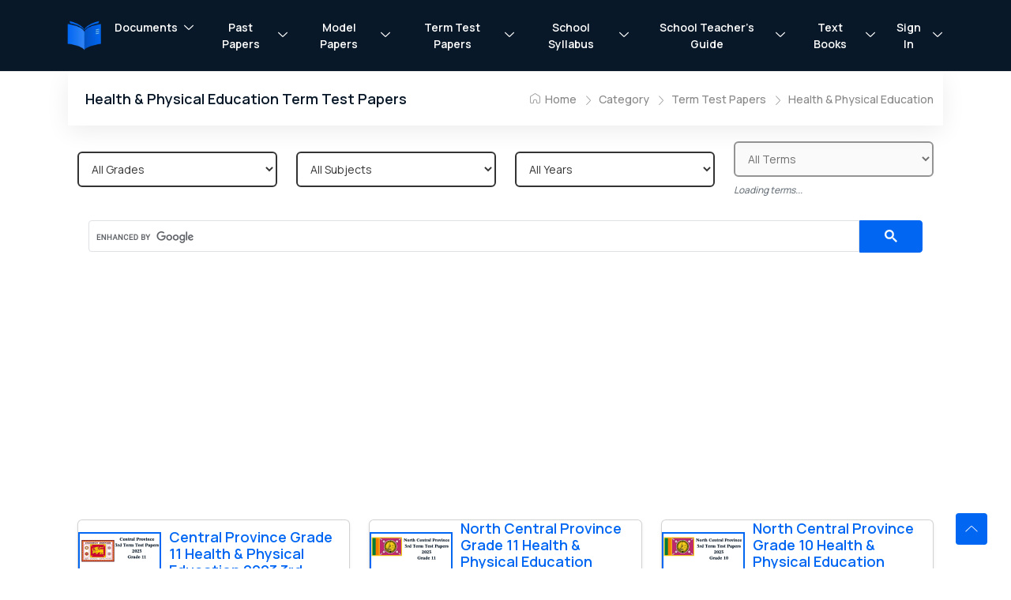

--- FILE ---
content_type: text/html; charset=UTF-8
request_url: https://govdoc.lk/category/term-test-papers/health--physical-education
body_size: 34265
content:
<!DOCTYPE html><html lang=en><head><meta content="text/html; charset=utf-8" http-equiv=Content-type><script type="text/javascript">(window.NREUM||(NREUM={})).init={privacy:{cookies_enabled:true},ajax:{deny_list:["bam.nr-data.net"]},feature_flags:["soft_nav"],distributed_tracing:{enabled:true}};(window.NREUM||(NREUM={})).loader_config={agentID:"1431854185",accountID:"6932112",trustKey:"6932112",xpid:"Ug8EU1dSChABV1hUBgkDVVQF",licenseKey:"NRJS-5bc36ddc05043f98991",applicationID:"1396184304",browserID:"1431854185"};;/*! For license information please see nr-loader-spa-1.307.0.min.js.LICENSE.txt */
(()=>{var e,t,r={384:(e,t,r)=>{"use strict";r.d(t,{NT:()=>a,US:()=>u,Zm:()=>o,bQ:()=>d,dV:()=>c,pV:()=>l});var n=r(6154),i=r(1863),s=r(1910);const a={beacon:"bam.nr-data.net",errorBeacon:"bam.nr-data.net"};function o(){return n.gm.NREUM||(n.gm.NREUM={}),void 0===n.gm.newrelic&&(n.gm.newrelic=n.gm.NREUM),n.gm.NREUM}function c(){let e=o();return e.o||(e.o={ST:n.gm.setTimeout,SI:n.gm.setImmediate||n.gm.setInterval,CT:n.gm.clearTimeout,XHR:n.gm.XMLHttpRequest,REQ:n.gm.Request,EV:n.gm.Event,PR:n.gm.Promise,MO:n.gm.MutationObserver,FETCH:n.gm.fetch,WS:n.gm.WebSocket},(0,s.i)(...Object.values(e.o))),e}function d(e,t){let r=o();r.initializedAgents??={},t.initializedAt={ms:(0,i.t)(),date:new Date},r.initializedAgents[e]=t}function u(e,t){o()[e]=t}function l(){return function(){let e=o();const t=e.info||{};e.info={beacon:a.beacon,errorBeacon:a.errorBeacon,...t}}(),function(){let e=o();const t=e.init||{};e.init={...t}}(),c(),function(){let e=o();const t=e.loader_config||{};e.loader_config={...t}}(),o()}},782:(e,t,r)=>{"use strict";r.d(t,{T:()=>n});const n=r(860).K7.pageViewTiming},860:(e,t,r)=>{"use strict";r.d(t,{$J:()=>u,K7:()=>c,P3:()=>d,XX:()=>i,Yy:()=>o,df:()=>s,qY:()=>n,v4:()=>a});const n="events",i="jserrors",s="browser/blobs",a="rum",o="browser/logs",c={ajax:"ajax",genericEvents:"generic_events",jserrors:i,logging:"logging",metrics:"metrics",pageAction:"page_action",pageViewEvent:"page_view_event",pageViewTiming:"page_view_timing",sessionReplay:"session_replay",sessionTrace:"session_trace",softNav:"soft_navigations",spa:"spa"},d={[c.pageViewEvent]:1,[c.pageViewTiming]:2,[c.metrics]:3,[c.jserrors]:4,[c.spa]:5,[c.ajax]:6,[c.sessionTrace]:7,[c.softNav]:8,[c.sessionReplay]:9,[c.logging]:10,[c.genericEvents]:11},u={[c.pageViewEvent]:a,[c.pageViewTiming]:n,[c.ajax]:n,[c.spa]:n,[c.softNav]:n,[c.metrics]:i,[c.jserrors]:i,[c.sessionTrace]:s,[c.sessionReplay]:s,[c.logging]:o,[c.genericEvents]:"ins"}},944:(e,t,r)=>{"use strict";r.d(t,{R:()=>i});var n=r(3241);function i(e,t){"function"==typeof console.debug&&(console.debug("New Relic Warning: https://github.com/newrelic/newrelic-browser-agent/blob/main/docs/warning-codes.md#".concat(e),t),(0,n.W)({agentIdentifier:null,drained:null,type:"data",name:"warn",feature:"warn",data:{code:e,secondary:t}}))}},993:(e,t,r)=>{"use strict";r.d(t,{A$:()=>s,ET:()=>a,TZ:()=>o,p_:()=>i});var n=r(860);const i={ERROR:"ERROR",WARN:"WARN",INFO:"INFO",DEBUG:"DEBUG",TRACE:"TRACE"},s={OFF:0,ERROR:1,WARN:2,INFO:3,DEBUG:4,TRACE:5},a="log",o=n.K7.logging},1687:(e,t,r)=>{"use strict";r.d(t,{Ak:()=>d,Ze:()=>h,x3:()=>u});var n=r(3241),i=r(7836),s=r(3606),a=r(860),o=r(2646);const c={};function d(e,t){const r={staged:!1,priority:a.P3[t]||0};l(e),c[e].get(t)||c[e].set(t,r)}function u(e,t){e&&c[e]&&(c[e].get(t)&&c[e].delete(t),p(e,t,!1),c[e].size&&f(e))}function l(e){if(!e)throw new Error("agentIdentifier required");c[e]||(c[e]=new Map)}function h(e="",t="feature",r=!1){if(l(e),!e||!c[e].get(t)||r)return p(e,t);c[e].get(t).staged=!0,f(e)}function f(e){const t=Array.from(c[e]);t.every(([e,t])=>t.staged)&&(t.sort((e,t)=>e[1].priority-t[1].priority),t.forEach(([t])=>{c[e].delete(t),p(e,t)}))}function p(e,t,r=!0){const a=e?i.ee.get(e):i.ee,c=s.i.handlers;if(!a.aborted&&a.backlog&&c){if((0,n.W)({agentIdentifier:e,type:"lifecycle",name:"drain",feature:t}),r){const e=a.backlog[t],r=c[t];if(r){for(let t=0;e&&t<e.length;++t)g(e[t],r);Object.entries(r).forEach(([e,t])=>{Object.values(t||{}).forEach(t=>{t[0]?.on&&t[0]?.context()instanceof o.y&&t[0].on(e,t[1])})})}}a.isolatedBacklog||delete c[t],a.backlog[t]=null,a.emit("drain-"+t,[])}}function g(e,t){var r=e[1];Object.values(t[r]||{}).forEach(t=>{var r=e[0];if(t[0]===r){var n=t[1],i=e[3],s=e[2];n.apply(i,s)}})}},1738:(e,t,r)=>{"use strict";r.d(t,{U:()=>f,Y:()=>h});var n=r(3241),i=r(9908),s=r(1863),a=r(944),o=r(5701),c=r(3969),d=r(8362),u=r(860),l=r(4261);function h(e,t,r,s){const h=s||r;!h||h[e]&&h[e]!==d.d.prototype[e]||(h[e]=function(){(0,i.p)(c.xV,["API/"+e+"/called"],void 0,u.K7.metrics,r.ee),(0,n.W)({agentIdentifier:r.agentIdentifier,drained:!!o.B?.[r.agentIdentifier],type:"data",name:"api",feature:l.Pl+e,data:{}});try{return t.apply(this,arguments)}catch(e){(0,a.R)(23,e)}})}function f(e,t,r,n,a){const o=e.info;null===r?delete o.jsAttributes[t]:o.jsAttributes[t]=r,(a||null===r)&&(0,i.p)(l.Pl+n,[(0,s.t)(),t,r],void 0,"session",e.ee)}},1741:(e,t,r)=>{"use strict";r.d(t,{W:()=>s});var n=r(944),i=r(4261);class s{#e(e,...t){if(this[e]!==s.prototype[e])return this[e](...t);(0,n.R)(35,e)}addPageAction(e,t){return this.#e(i.hG,e,t)}register(e){return this.#e(i.eY,e)}recordCustomEvent(e,t){return this.#e(i.fF,e,t)}setPageViewName(e,t){return this.#e(i.Fw,e,t)}setCustomAttribute(e,t,r){return this.#e(i.cD,e,t,r)}noticeError(e,t){return this.#e(i.o5,e,t)}setUserId(e,t=!1){return this.#e(i.Dl,e,t)}setApplicationVersion(e){return this.#e(i.nb,e)}setErrorHandler(e){return this.#e(i.bt,e)}addRelease(e,t){return this.#e(i.k6,e,t)}log(e,t){return this.#e(i.$9,e,t)}start(){return this.#e(i.d3)}finished(e){return this.#e(i.BL,e)}recordReplay(){return this.#e(i.CH)}pauseReplay(){return this.#e(i.Tb)}addToTrace(e){return this.#e(i.U2,e)}setCurrentRouteName(e){return this.#e(i.PA,e)}interaction(e){return this.#e(i.dT,e)}wrapLogger(e,t,r){return this.#e(i.Wb,e,t,r)}measure(e,t){return this.#e(i.V1,e,t)}consent(e){return this.#e(i.Pv,e)}}},1863:(e,t,r)=>{"use strict";function n(){return Math.floor(performance.now())}r.d(t,{t:()=>n})},1910:(e,t,r)=>{"use strict";r.d(t,{i:()=>s});var n=r(944);const i=new Map;function s(...e){return e.every(e=>{if(i.has(e))return i.get(e);const t="function"==typeof e?e.toString():"",r=t.includes("[native code]"),s=t.includes("nrWrapper");return r||s||(0,n.R)(64,e?.name||t),i.set(e,r),r})}},2555:(e,t,r)=>{"use strict";r.d(t,{D:()=>o,f:()=>a});var n=r(384),i=r(8122);const s={beacon:n.NT.beacon,errorBeacon:n.NT.errorBeacon,licenseKey:void 0,applicationID:void 0,sa:void 0,queueTime:void 0,applicationTime:void 0,ttGuid:void 0,user:void 0,account:void 0,product:void 0,extra:void 0,jsAttributes:{},userAttributes:void 0,atts:void 0,transactionName:void 0,tNamePlain:void 0};function a(e){try{return!!e.licenseKey&&!!e.errorBeacon&&!!e.applicationID}catch(e){return!1}}const o=e=>(0,i.a)(e,s)},2614:(e,t,r)=>{"use strict";r.d(t,{BB:()=>a,H3:()=>n,g:()=>d,iL:()=>c,tS:()=>o,uh:()=>i,wk:()=>s});const n="NRBA",i="SESSION",s=144e5,a=18e5,o={STARTED:"session-started",PAUSE:"session-pause",RESET:"session-reset",RESUME:"session-resume",UPDATE:"session-update"},c={SAME_TAB:"same-tab",CROSS_TAB:"cross-tab"},d={OFF:0,FULL:1,ERROR:2}},2646:(e,t,r)=>{"use strict";r.d(t,{y:()=>n});class n{constructor(e){this.contextId=e}}},2843:(e,t,r)=>{"use strict";r.d(t,{G:()=>s,u:()=>i});var n=r(3878);function i(e,t=!1,r,i){(0,n.DD)("visibilitychange",function(){if(t)return void("hidden"===document.visibilityState&&e());e(document.visibilityState)},r,i)}function s(e,t,r){(0,n.sp)("pagehide",e,t,r)}},3241:(e,t,r)=>{"use strict";r.d(t,{W:()=>s});var n=r(6154);const i="newrelic";function s(e={}){try{n.gm.dispatchEvent(new CustomEvent(i,{detail:e}))}catch(e){}}},3304:(e,t,r)=>{"use strict";r.d(t,{A:()=>s});var n=r(7836);const i=()=>{const e=new WeakSet;return(t,r)=>{if("object"==typeof r&&null!==r){if(e.has(r))return;e.add(r)}return r}};function s(e){try{return JSON.stringify(e,i())??""}catch(e){try{n.ee.emit("internal-error",[e])}catch(e){}return""}}},3333:(e,t,r)=>{"use strict";r.d(t,{$v:()=>u,TZ:()=>n,Xh:()=>c,Zp:()=>i,kd:()=>d,mq:()=>o,nf:()=>a,qN:()=>s});const n=r(860).K7.genericEvents,i=["auxclick","click","copy","keydown","paste","scrollend"],s=["focus","blur"],a=4,o=1e3,c=2e3,d=["PageAction","UserAction","BrowserPerformance"],u={RESOURCES:"experimental.resources",REGISTER:"register"}},3434:(e,t,r)=>{"use strict";r.d(t,{Jt:()=>s,YM:()=>d});var n=r(7836),i=r(5607);const s="nr@original:".concat(i.W),a=50;var o=Object.prototype.hasOwnProperty,c=!1;function d(e,t){return e||(e=n.ee),r.inPlace=function(e,t,n,i,s){n||(n="");const a="-"===n.charAt(0);for(let o=0;o<t.length;o++){const c=t[o],d=e[c];l(d)||(e[c]=r(d,a?c+n:n,i,c,s))}},r.flag=s,r;function r(t,r,n,c,d){return l(t)?t:(r||(r=""),nrWrapper[s]=t,function(e,t,r){if(Object.defineProperty&&Object.keys)try{return Object.keys(e).forEach(function(r){Object.defineProperty(t,r,{get:function(){return e[r]},set:function(t){return e[r]=t,t}})}),t}catch(e){u([e],r)}for(var n in e)o.call(e,n)&&(t[n]=e[n])}(t,nrWrapper,e),nrWrapper);function nrWrapper(){var s,o,l,h;let f;try{o=this,s=[...arguments],l="function"==typeof n?n(s,o):n||{}}catch(t){u([t,"",[s,o,c],l],e)}i(r+"start",[s,o,c],l,d);const p=performance.now();let g;try{return h=t.apply(o,s),g=performance.now(),h}catch(e){throw g=performance.now(),i(r+"err",[s,o,e],l,d),f=e,f}finally{const e=g-p,t={start:p,end:g,duration:e,isLongTask:e>=a,methodName:c,thrownError:f};t.isLongTask&&i("long-task",[t,o],l,d),i(r+"end",[s,o,h],l,d)}}}function i(r,n,i,s){if(!c||t){var a=c;c=!0;try{e.emit(r,n,i,t,s)}catch(t){u([t,r,n,i],e)}c=a}}}function u(e,t){t||(t=n.ee);try{t.emit("internal-error",e)}catch(e){}}function l(e){return!(e&&"function"==typeof e&&e.apply&&!e[s])}},3606:(e,t,r)=>{"use strict";r.d(t,{i:()=>s});var n=r(9908);s.on=a;var i=s.handlers={};function s(e,t,r,s){a(s||n.d,i,e,t,r)}function a(e,t,r,i,s){s||(s="feature"),e||(e=n.d);var a=t[s]=t[s]||{};(a[r]=a[r]||[]).push([e,i])}},3738:(e,t,r)=>{"use strict";r.d(t,{He:()=>i,Kp:()=>o,Lc:()=>d,Rz:()=>u,TZ:()=>n,bD:()=>s,d3:()=>a,jx:()=>l,sl:()=>h,uP:()=>c});const n=r(860).K7.sessionTrace,i="bstResource",s="resource",a="-start",o="-end",c="fn"+a,d="fn"+o,u="pushState",l=1e3,h=3e4},3785:(e,t,r)=>{"use strict";r.d(t,{R:()=>c,b:()=>d});var n=r(9908),i=r(1863),s=r(860),a=r(3969),o=r(993);function c(e,t,r={},c=o.p_.INFO,d=!0,u,l=(0,i.t)()){(0,n.p)(a.xV,["API/logging/".concat(c.toLowerCase(),"/called")],void 0,s.K7.metrics,e),(0,n.p)(o.ET,[l,t,r,c,d,u],void 0,s.K7.logging,e)}function d(e){return"string"==typeof e&&Object.values(o.p_).some(t=>t===e.toUpperCase().trim())}},3878:(e,t,r)=>{"use strict";function n(e,t){return{capture:e,passive:!1,signal:t}}function i(e,t,r=!1,i){window.addEventListener(e,t,n(r,i))}function s(e,t,r=!1,i){document.addEventListener(e,t,n(r,i))}r.d(t,{DD:()=>s,jT:()=>n,sp:()=>i})},3962:(e,t,r)=>{"use strict";r.d(t,{AM:()=>a,O2:()=>l,OV:()=>s,Qu:()=>h,TZ:()=>c,ih:()=>f,pP:()=>o,t1:()=>u,tC:()=>i,wD:()=>d});var n=r(860);const i=["click","keydown","submit"],s="popstate",a="api",o="initialPageLoad",c=n.K7.softNav,d=5e3,u=500,l={INITIAL_PAGE_LOAD:"",ROUTE_CHANGE:1,UNSPECIFIED:2},h={INTERACTION:1,AJAX:2,CUSTOM_END:3,CUSTOM_TRACER:4},f={IP:"in progress",PF:"pending finish",FIN:"finished",CAN:"cancelled"}},3969:(e,t,r)=>{"use strict";r.d(t,{TZ:()=>n,XG:()=>o,rs:()=>i,xV:()=>a,z_:()=>s});const n=r(860).K7.metrics,i="sm",s="cm",a="storeSupportabilityMetrics",o="storeEventMetrics"},4234:(e,t,r)=>{"use strict";r.d(t,{W:()=>s});var n=r(7836),i=r(1687);class s{constructor(e,t){this.agentIdentifier=e,this.ee=n.ee.get(e),this.featureName=t,this.blocked=!1}deregisterDrain(){(0,i.x3)(this.agentIdentifier,this.featureName)}}},4261:(e,t,r)=>{"use strict";r.d(t,{$9:()=>u,BL:()=>c,CH:()=>p,Dl:()=>R,Fw:()=>w,PA:()=>v,Pl:()=>n,Pv:()=>A,Tb:()=>h,U2:()=>a,V1:()=>E,Wb:()=>T,bt:()=>y,cD:()=>b,d3:()=>x,dT:()=>d,eY:()=>g,fF:()=>f,hG:()=>s,hw:()=>i,k6:()=>o,nb:()=>m,o5:()=>l});const n="api-",i=n+"ixn-",s="addPageAction",a="addToTrace",o="addRelease",c="finished",d="interaction",u="log",l="noticeError",h="pauseReplay",f="recordCustomEvent",p="recordReplay",g="register",m="setApplicationVersion",v="setCurrentRouteName",b="setCustomAttribute",y="setErrorHandler",w="setPageViewName",R="setUserId",x="start",T="wrapLogger",E="measure",A="consent"},4387:(e,t,r)=>{"use strict";function n(e={}){return!(!e.id||!e.name)}function i(e){return"string"==typeof e&&e.trim().length<501||"number"==typeof e}function s(e,t){if(2!==t?.harvestEndpointVersion)return{};const r=t.agentRef.runtime.appMetadata.agents[0].entityGuid;return n(e)?{"source.id":e.id,"source.name":e.name,"source.type":e.type,"parent.id":e.parent?.id||r}:{"entity.guid":r,appId:t.agentRef.info.applicationID}}r.d(t,{Ux:()=>s,c7:()=>n,yo:()=>i})},5205:(e,t,r)=>{"use strict";r.d(t,{j:()=>S});var n=r(384),i=r(1741);var s=r(2555),a=r(3333);const o=e=>{if(!e||"string"!=typeof e)return!1;try{document.createDocumentFragment().querySelector(e)}catch{return!1}return!0};var c=r(2614),d=r(944),u=r(8122);const l="[data-nr-mask]",h=e=>(0,u.a)(e,(()=>{const e={feature_flags:[],experimental:{allow_registered_children:!1,resources:!1},mask_selector:"*",block_selector:"[data-nr-block]",mask_input_options:{color:!1,date:!1,"datetime-local":!1,email:!1,month:!1,number:!1,range:!1,search:!1,tel:!1,text:!1,time:!1,url:!1,week:!1,textarea:!1,select:!1,password:!0}};return{ajax:{deny_list:void 0,block_internal:!0,enabled:!0,autoStart:!0},api:{get allow_registered_children(){return e.feature_flags.includes(a.$v.REGISTER)||e.experimental.allow_registered_children},set allow_registered_children(t){e.experimental.allow_registered_children=t},duplicate_registered_data:!1},browser_consent_mode:{enabled:!1},distributed_tracing:{enabled:void 0,exclude_newrelic_header:void 0,cors_use_newrelic_header:void 0,cors_use_tracecontext_headers:void 0,allowed_origins:void 0},get feature_flags(){return e.feature_flags},set feature_flags(t){e.feature_flags=t},generic_events:{enabled:!0,autoStart:!0},harvest:{interval:30},jserrors:{enabled:!0,autoStart:!0},logging:{enabled:!0,autoStart:!0},metrics:{enabled:!0,autoStart:!0},obfuscate:void 0,page_action:{enabled:!0},page_view_event:{enabled:!0,autoStart:!0},page_view_timing:{enabled:!0,autoStart:!0},performance:{capture_marks:!1,capture_measures:!1,capture_detail:!0,resources:{get enabled(){return e.feature_flags.includes(a.$v.RESOURCES)||e.experimental.resources},set enabled(t){e.experimental.resources=t},asset_types:[],first_party_domains:[],ignore_newrelic:!0}},privacy:{cookies_enabled:!0},proxy:{assets:void 0,beacon:void 0},session:{expiresMs:c.wk,inactiveMs:c.BB},session_replay:{autoStart:!0,enabled:!1,preload:!1,sampling_rate:10,error_sampling_rate:100,collect_fonts:!1,inline_images:!1,fix_stylesheets:!0,mask_all_inputs:!0,get mask_text_selector(){return e.mask_selector},set mask_text_selector(t){o(t)?e.mask_selector="".concat(t,",").concat(l):""===t||null===t?e.mask_selector=l:(0,d.R)(5,t)},get block_class(){return"nr-block"},get ignore_class(){return"nr-ignore"},get mask_text_class(){return"nr-mask"},get block_selector(){return e.block_selector},set block_selector(t){o(t)?e.block_selector+=",".concat(t):""!==t&&(0,d.R)(6,t)},get mask_input_options(){return e.mask_input_options},set mask_input_options(t){t&&"object"==typeof t?e.mask_input_options={...t,password:!0}:(0,d.R)(7,t)}},session_trace:{enabled:!0,autoStart:!0},soft_navigations:{enabled:!0,autoStart:!0},spa:{enabled:!0,autoStart:!0},ssl:void 0,user_actions:{enabled:!0,elementAttributes:["id","className","tagName","type"]}}})());var f=r(6154),p=r(9324);let g=0;const m={buildEnv:p.F3,distMethod:p.Xs,version:p.xv,originTime:f.WN},v={consented:!1},b={appMetadata:{},get consented(){return this.session?.state?.consent||v.consented},set consented(e){v.consented=e},customTransaction:void 0,denyList:void 0,disabled:!1,harvester:void 0,isolatedBacklog:!1,isRecording:!1,loaderType:void 0,maxBytes:3e4,obfuscator:void 0,onerror:void 0,ptid:void 0,releaseIds:{},session:void 0,timeKeeper:void 0,registeredEntities:[],jsAttributesMetadata:{bytes:0},get harvestCount(){return++g}},y=e=>{const t=(0,u.a)(e,b),r=Object.keys(m).reduce((e,t)=>(e[t]={value:m[t],writable:!1,configurable:!0,enumerable:!0},e),{});return Object.defineProperties(t,r)};var w=r(5701);const R=e=>{const t=e.startsWith("http");e+="/",r.p=t?e:"https://"+e};var x=r(7836),T=r(3241);const E={accountID:void 0,trustKey:void 0,agentID:void 0,licenseKey:void 0,applicationID:void 0,xpid:void 0},A=e=>(0,u.a)(e,E),_=new Set;function S(e,t={},r,a){let{init:o,info:c,loader_config:d,runtime:u={},exposed:l=!0}=t;if(!c){const e=(0,n.pV)();o=e.init,c=e.info,d=e.loader_config}e.init=h(o||{}),e.loader_config=A(d||{}),c.jsAttributes??={},f.bv&&(c.jsAttributes.isWorker=!0),e.info=(0,s.D)(c);const p=e.init,g=[c.beacon,c.errorBeacon];_.has(e.agentIdentifier)||(p.proxy.assets&&(R(p.proxy.assets),g.push(p.proxy.assets)),p.proxy.beacon&&g.push(p.proxy.beacon),e.beacons=[...g],function(e){const t=(0,n.pV)();Object.getOwnPropertyNames(i.W.prototype).forEach(r=>{const n=i.W.prototype[r];if("function"!=typeof n||"constructor"===n)return;let s=t[r];e[r]&&!1!==e.exposed&&"micro-agent"!==e.runtime?.loaderType&&(t[r]=(...t)=>{const n=e[r](...t);return s?s(...t):n})})}(e),(0,n.US)("activatedFeatures",w.B)),u.denyList=[...p.ajax.deny_list||[],...p.ajax.block_internal?g:[]],u.ptid=e.agentIdentifier,u.loaderType=r,e.runtime=y(u),_.has(e.agentIdentifier)||(e.ee=x.ee.get(e.agentIdentifier),e.exposed=l,(0,T.W)({agentIdentifier:e.agentIdentifier,drained:!!w.B?.[e.agentIdentifier],type:"lifecycle",name:"initialize",feature:void 0,data:e.config})),_.add(e.agentIdentifier)}},5270:(e,t,r)=>{"use strict";r.d(t,{Aw:()=>a,SR:()=>s,rF:()=>o});var n=r(384),i=r(7767);function s(e){return!!(0,n.dV)().o.MO&&(0,i.V)(e)&&!0===e?.session_trace.enabled}function a(e){return!0===e?.session_replay.preload&&s(e)}function o(e,t){try{if("string"==typeof t?.type){if("password"===t.type.toLowerCase())return"*".repeat(e?.length||0);if(void 0!==t?.dataset?.nrUnmask||t?.classList?.contains("nr-unmask"))return e}}catch(e){}return"string"==typeof e?e.replace(/[\S]/g,"*"):"*".repeat(e?.length||0)}},5289:(e,t,r)=>{"use strict";r.d(t,{GG:()=>a,Qr:()=>c,sB:()=>o});var n=r(3878),i=r(6389);function s(){return"undefined"==typeof document||"complete"===document.readyState}function a(e,t){if(s())return e();const r=(0,i.J)(e),a=setInterval(()=>{s()&&(clearInterval(a),r())},500);(0,n.sp)("load",r,t)}function o(e){if(s())return e();(0,n.DD)("DOMContentLoaded",e)}function c(e){if(s())return e();(0,n.sp)("popstate",e)}},5607:(e,t,r)=>{"use strict";r.d(t,{W:()=>n});const n=(0,r(9566).bz)()},5701:(e,t,r)=>{"use strict";r.d(t,{B:()=>s,t:()=>a});var n=r(3241);const i=new Set,s={};function a(e,t){const r=t.agentIdentifier;s[r]??={},e&&"object"==typeof e&&(i.has(r)||(t.ee.emit("rumresp",[e]),s[r]=e,i.add(r),(0,n.W)({agentIdentifier:r,loaded:!0,drained:!0,type:"lifecycle",name:"load",feature:void 0,data:e})))}},6154:(e,t,r)=>{"use strict";r.d(t,{OF:()=>d,RI:()=>i,WN:()=>h,bv:()=>s,eN:()=>f,gm:()=>a,lR:()=>l,m:()=>c,mw:()=>o,sb:()=>u});var n=r(1863);const i="undefined"!=typeof window&&!!window.document,s="undefined"!=typeof WorkerGlobalScope&&("undefined"!=typeof self&&self instanceof WorkerGlobalScope&&self.navigator instanceof WorkerNavigator||"undefined"!=typeof globalThis&&globalThis instanceof WorkerGlobalScope&&globalThis.navigator instanceof WorkerNavigator),a=i?window:"undefined"!=typeof WorkerGlobalScope&&("undefined"!=typeof self&&self instanceof WorkerGlobalScope&&self||"undefined"!=typeof globalThis&&globalThis instanceof WorkerGlobalScope&&globalThis),o=Boolean("hidden"===a?.document?.visibilityState),c=""+a?.location,d=/iPad|iPhone|iPod/.test(a.navigator?.userAgent),u=d&&"undefined"==typeof SharedWorker,l=(()=>{const e=a.navigator?.userAgent?.match(/Firefox[/\s](\d+\.\d+)/);return Array.isArray(e)&&e.length>=2?+e[1]:0})(),h=Date.now()-(0,n.t)(),f=()=>"undefined"!=typeof PerformanceNavigationTiming&&a?.performance?.getEntriesByType("navigation")?.[0]?.responseStart},6344:(e,t,r)=>{"use strict";r.d(t,{BB:()=>u,Qb:()=>l,TZ:()=>i,Ug:()=>a,Vh:()=>s,_s:()=>o,bc:()=>d,yP:()=>c});var n=r(2614);const i=r(860).K7.sessionReplay,s="errorDuringReplay",a=.12,o={DomContentLoaded:0,Load:1,FullSnapshot:2,IncrementalSnapshot:3,Meta:4,Custom:5},c={[n.g.ERROR]:15e3,[n.g.FULL]:3e5,[n.g.OFF]:0},d={RESET:{message:"Session was reset",sm:"Reset"},IMPORT:{message:"Recorder failed to import",sm:"Import"},TOO_MANY:{message:"429: Too Many Requests",sm:"Too-Many"},TOO_BIG:{message:"Payload was too large",sm:"Too-Big"},CROSS_TAB:{message:"Session Entity was set to OFF on another tab",sm:"Cross-Tab"},ENTITLEMENTS:{message:"Session Replay is not allowed and will not be started",sm:"Entitlement"}},u=5e3,l={API:"api",RESUME:"resume",SWITCH_TO_FULL:"switchToFull",INITIALIZE:"initialize",PRELOAD:"preload"}},6389:(e,t,r)=>{"use strict";function n(e,t=500,r={}){const n=r?.leading||!1;let i;return(...r)=>{n&&void 0===i&&(e.apply(this,r),i=setTimeout(()=>{i=clearTimeout(i)},t)),n||(clearTimeout(i),i=setTimeout(()=>{e.apply(this,r)},t))}}function i(e){let t=!1;return(...r)=>{t||(t=!0,e.apply(this,r))}}r.d(t,{J:()=>i,s:()=>n})},6630:(e,t,r)=>{"use strict";r.d(t,{T:()=>n});const n=r(860).K7.pageViewEvent},6774:(e,t,r)=>{"use strict";r.d(t,{T:()=>n});const n=r(860).K7.jserrors},7295:(e,t,r)=>{"use strict";r.d(t,{Xv:()=>a,gX:()=>i,iW:()=>s});var n=[];function i(e){if(!e||s(e))return!1;if(0===n.length)return!0;if("*"===n[0].hostname)return!1;for(var t=0;t<n.length;t++){var r=n[t];if(r.hostname.test(e.hostname)&&r.pathname.test(e.pathname))return!1}return!0}function s(e){return void 0===e.hostname}function a(e){if(n=[],e&&e.length)for(var t=0;t<e.length;t++){let r=e[t];if(!r)continue;if("*"===r)return void(n=[{hostname:"*"}]);0===r.indexOf("http://")?r=r.substring(7):0===r.indexOf("https://")&&(r=r.substring(8));const i=r.indexOf("/");let s,a;i>0?(s=r.substring(0,i),a=r.substring(i)):(s=r,a="*");let[c]=s.split(":");n.push({hostname:o(c),pathname:o(a,!0)})}}function o(e,t=!1){const r=e.replace(/[.+?^${}()|[\]\\]/g,e=>"\\"+e).replace(/\*/g,".*?");return new RegExp((t?"^":"")+r+"$")}},7485:(e,t,r)=>{"use strict";r.d(t,{D:()=>i});var n=r(6154);function i(e){if(0===(e||"").indexOf("data:"))return{protocol:"data"};try{const t=new URL(e,location.href),r={port:t.port,hostname:t.hostname,pathname:t.pathname,search:t.search,protocol:t.protocol.slice(0,t.protocol.indexOf(":")),sameOrigin:t.protocol===n.gm?.location?.protocol&&t.host===n.gm?.location?.host};return r.port&&""!==r.port||("http:"===t.protocol&&(r.port="80"),"https:"===t.protocol&&(r.port="443")),r.pathname&&""!==r.pathname?r.pathname.startsWith("/")||(r.pathname="/".concat(r.pathname)):r.pathname="/",r}catch(e){return{}}}},7699:(e,t,r)=>{"use strict";r.d(t,{It:()=>s,KC:()=>o,No:()=>i,qh:()=>a});var n=r(860);const i=16e3,s=1e6,a="SESSION_ERROR",o={[n.K7.logging]:!0,[n.K7.genericEvents]:!1,[n.K7.jserrors]:!1,[n.K7.ajax]:!1}},7767:(e,t,r)=>{"use strict";r.d(t,{V:()=>i});var n=r(6154);const i=e=>n.RI&&!0===e?.privacy.cookies_enabled},7836:(e,t,r)=>{"use strict";r.d(t,{P:()=>o,ee:()=>c});var n=r(384),i=r(8990),s=r(2646),a=r(5607);const o="nr@context:".concat(a.W),c=function e(t,r){var n={},a={},u={},l=!1;try{l=16===r.length&&d.initializedAgents?.[r]?.runtime.isolatedBacklog}catch(e){}var h={on:p,addEventListener:p,removeEventListener:function(e,t){var r=n[e];if(!r)return;for(var i=0;i<r.length;i++)r[i]===t&&r.splice(i,1)},emit:function(e,r,n,i,s){!1!==s&&(s=!0);if(c.aborted&&!i)return;t&&s&&t.emit(e,r,n);var o=f(n);g(e).forEach(e=>{e.apply(o,r)});var d=v()[a[e]];d&&d.push([h,e,r,o]);return o},get:m,listeners:g,context:f,buffer:function(e,t){const r=v();if(t=t||"feature",h.aborted)return;Object.entries(e||{}).forEach(([e,n])=>{a[n]=t,t in r||(r[t]=[])})},abort:function(){h._aborted=!0,Object.keys(h.backlog).forEach(e=>{delete h.backlog[e]})},isBuffering:function(e){return!!v()[a[e]]},debugId:r,backlog:l?{}:t&&"object"==typeof t.backlog?t.backlog:{},isolatedBacklog:l};return Object.defineProperty(h,"aborted",{get:()=>{let e=h._aborted||!1;return e||(t&&(e=t.aborted),e)}}),h;function f(e){return e&&e instanceof s.y?e:e?(0,i.I)(e,o,()=>new s.y(o)):new s.y(o)}function p(e,t){n[e]=g(e).concat(t)}function g(e){return n[e]||[]}function m(t){return u[t]=u[t]||e(h,t)}function v(){return h.backlog}}(void 0,"globalEE"),d=(0,n.Zm)();d.ee||(d.ee=c)},8122:(e,t,r)=>{"use strict";r.d(t,{a:()=>i});var n=r(944);function i(e,t){try{if(!e||"object"!=typeof e)return(0,n.R)(3);if(!t||"object"!=typeof t)return(0,n.R)(4);const r=Object.create(Object.getPrototypeOf(t),Object.getOwnPropertyDescriptors(t)),s=0===Object.keys(r).length?e:r;for(let a in s)if(void 0!==e[a])try{if(null===e[a]){r[a]=null;continue}Array.isArray(e[a])&&Array.isArray(t[a])?r[a]=Array.from(new Set([...e[a],...t[a]])):"object"==typeof e[a]&&"object"==typeof t[a]?r[a]=i(e[a],t[a]):r[a]=e[a]}catch(e){r[a]||(0,n.R)(1,e)}return r}catch(e){(0,n.R)(2,e)}}},8139:(e,t,r)=>{"use strict";r.d(t,{u:()=>h});var n=r(7836),i=r(3434),s=r(8990),a=r(6154);const o={},c=a.gm.XMLHttpRequest,d="addEventListener",u="removeEventListener",l="nr@wrapped:".concat(n.P);function h(e){var t=function(e){return(e||n.ee).get("events")}(e);if(o[t.debugId]++)return t;o[t.debugId]=1;var r=(0,i.YM)(t,!0);function h(e){r.inPlace(e,[d,u],"-",p)}function p(e,t){return e[1]}return"getPrototypeOf"in Object&&(a.RI&&f(document,h),c&&f(c.prototype,h),f(a.gm,h)),t.on(d+"-start",function(e,t){var n=e[1];if(null!==n&&("function"==typeof n||"object"==typeof n)&&"newrelic"!==e[0]){var i=(0,s.I)(n,l,function(){var e={object:function(){if("function"!=typeof n.handleEvent)return;return n.handleEvent.apply(n,arguments)},function:n}[typeof n];return e?r(e,"fn-",null,e.name||"anonymous"):n});this.wrapped=e[1]=i}}),t.on(u+"-start",function(e){e[1]=this.wrapped||e[1]}),t}function f(e,t,...r){let n=e;for(;"object"==typeof n&&!Object.prototype.hasOwnProperty.call(n,d);)n=Object.getPrototypeOf(n);n&&t(n,...r)}},8362:(e,t,r)=>{"use strict";r.d(t,{d:()=>s});var n=r(9566),i=r(1741);class s extends i.W{agentIdentifier=(0,n.LA)(16)}},8374:(e,t,r)=>{r.nc=(()=>{try{return document?.currentScript?.nonce}catch(e){}return""})()},8990:(e,t,r)=>{"use strict";r.d(t,{I:()=>i});var n=Object.prototype.hasOwnProperty;function i(e,t,r){if(n.call(e,t))return e[t];var i=r();if(Object.defineProperty&&Object.keys)try{return Object.defineProperty(e,t,{value:i,writable:!0,enumerable:!1}),i}catch(e){}return e[t]=i,i}},9300:(e,t,r)=>{"use strict";r.d(t,{T:()=>n});const n=r(860).K7.ajax},9324:(e,t,r)=>{"use strict";r.d(t,{AJ:()=>a,F3:()=>i,Xs:()=>s,Yq:()=>o,xv:()=>n});const n="1.307.0",i="PROD",s="CDN",a="@newrelic/rrweb",o="1.0.1"},9566:(e,t,r)=>{"use strict";r.d(t,{LA:()=>o,ZF:()=>c,bz:()=>a,el:()=>d});var n=r(6154);const i="xxxxxxxx-xxxx-4xxx-yxxx-xxxxxxxxxxxx";function s(e,t){return e?15&e[t]:16*Math.random()|0}function a(){const e=n.gm?.crypto||n.gm?.msCrypto;let t,r=0;return e&&e.getRandomValues&&(t=e.getRandomValues(new Uint8Array(30))),i.split("").map(e=>"x"===e?s(t,r++).toString(16):"y"===e?(3&s()|8).toString(16):e).join("")}function o(e){const t=n.gm?.crypto||n.gm?.msCrypto;let r,i=0;t&&t.getRandomValues&&(r=t.getRandomValues(new Uint8Array(e)));const a=[];for(var o=0;o<e;o++)a.push(s(r,i++).toString(16));return a.join("")}function c(){return o(16)}function d(){return o(32)}},9908:(e,t,r)=>{"use strict";r.d(t,{d:()=>n,p:()=>i});var n=r(7836).ee.get("handle");function i(e,t,r,i,s){s?(s.buffer([e],i),s.emit(e,t,r)):(n.buffer([e],i),n.emit(e,t,r))}}},n={};function i(e){var t=n[e];if(void 0!==t)return t.exports;var s=n[e]={exports:{}};return r[e](s,s.exports,i),s.exports}i.m=r,i.d=(e,t)=>{for(var r in t)i.o(t,r)&&!i.o(e,r)&&Object.defineProperty(e,r,{enumerable:!0,get:t[r]})},i.f={},i.e=e=>Promise.all(Object.keys(i.f).reduce((t,r)=>(i.f[r](e,t),t),[])),i.u=e=>({212:"nr-spa-compressor",249:"nr-spa-recorder",478:"nr-spa"}[e]+"-1.307.0.min.js"),i.o=(e,t)=>Object.prototype.hasOwnProperty.call(e,t),e={},t="NRBA-1.307.0.PROD:",i.l=(r,n,s,a)=>{if(e[r])e[r].push(n);else{var o,c;if(void 0!==s)for(var d=document.getElementsByTagName("script"),u=0;u<d.length;u++){var l=d[u];if(l.getAttribute("src")==r||l.getAttribute("data-webpack")==t+s){o=l;break}}if(!o){c=!0;var h={478:"sha512-bFoj7wd1EcCTt0jkKdFkw+gjDdU092aP1BOVh5n0PjhLNtBCSXj4vpjfIJR8zH8Bn6/XPpFl3gSNOuWVJ98iug==",249:"sha512-FRHQNWDGImhEo7a7lqCuCt6xlBgommnGc+JH2/YGJlngDoH+/3jpT/cyFpwi2M5G6srPVN4wLxrVqskf6KB7bg==",212:"sha512-okml4IaluCF10UG6SWzY+cKPgBNvH2+S5f1FxomzQUHf608N0b9dwoBv/ZFAhJhrdxPgTA4AxlBzwGcjMGIlQQ=="};(o=document.createElement("script")).charset="utf-8",i.nc&&o.setAttribute("nonce",i.nc),o.setAttribute("data-webpack",t+s),o.src=r,0!==o.src.indexOf(window.location.origin+"/")&&(o.crossOrigin="anonymous"),h[a]&&(o.integrity=h[a])}e[r]=[n];var f=(t,n)=>{o.onerror=o.onload=null,clearTimeout(p);var i=e[r];if(delete e[r],o.parentNode&&o.parentNode.removeChild(o),i&&i.forEach(e=>e(n)),t)return t(n)},p=setTimeout(f.bind(null,void 0,{type:"timeout",target:o}),12e4);o.onerror=f.bind(null,o.onerror),o.onload=f.bind(null,o.onload),c&&document.head.appendChild(o)}},i.r=e=>{"undefined"!=typeof Symbol&&Symbol.toStringTag&&Object.defineProperty(e,Symbol.toStringTag,{value:"Module"}),Object.defineProperty(e,"__esModule",{value:!0})},i.p="https://js-agent.newrelic.com/",(()=>{var e={38:0,788:0};i.f.j=(t,r)=>{var n=i.o(e,t)?e[t]:void 0;if(0!==n)if(n)r.push(n[2]);else{var s=new Promise((r,i)=>n=e[t]=[r,i]);r.push(n[2]=s);var a=i.p+i.u(t),o=new Error;i.l(a,r=>{if(i.o(e,t)&&(0!==(n=e[t])&&(e[t]=void 0),n)){var s=r&&("load"===r.type?"missing":r.type),a=r&&r.target&&r.target.src;o.message="Loading chunk "+t+" failed: ("+s+": "+a+")",o.name="ChunkLoadError",o.type=s,o.request=a,n[1](o)}},"chunk-"+t,t)}};var t=(t,r)=>{var n,s,[a,o,c]=r,d=0;if(a.some(t=>0!==e[t])){for(n in o)i.o(o,n)&&(i.m[n]=o[n]);if(c)c(i)}for(t&&t(r);d<a.length;d++)s=a[d],i.o(e,s)&&e[s]&&e[s][0](),e[s]=0},r=self["webpackChunk:NRBA-1.307.0.PROD"]=self["webpackChunk:NRBA-1.307.0.PROD"]||[];r.forEach(t.bind(null,0)),r.push=t.bind(null,r.push.bind(r))})(),(()=>{"use strict";i(8374);var e=i(8362),t=i(860);const r=Object.values(t.K7);var n=i(5205);var s=i(9908),a=i(1863),o=i(4261),c=i(1738);var d=i(1687),u=i(4234),l=i(5289),h=i(6154),f=i(944),p=i(5270),g=i(7767),m=i(6389),v=i(7699);class b extends u.W{constructor(e,t){super(e.agentIdentifier,t),this.agentRef=e,this.abortHandler=void 0,this.featAggregate=void 0,this.loadedSuccessfully=void 0,this.onAggregateImported=new Promise(e=>{this.loadedSuccessfully=e}),this.deferred=Promise.resolve(),!1===e.init[this.featureName].autoStart?this.deferred=new Promise((t,r)=>{this.ee.on("manual-start-all",(0,m.J)(()=>{(0,d.Ak)(e.agentIdentifier,this.featureName),t()}))}):(0,d.Ak)(e.agentIdentifier,t)}importAggregator(e,t,r={}){if(this.featAggregate)return;const n=async()=>{let n;await this.deferred;try{if((0,g.V)(e.init)){const{setupAgentSession:t}=await i.e(478).then(i.bind(i,8766));n=t(e)}}catch(e){(0,f.R)(20,e),this.ee.emit("internal-error",[e]),(0,s.p)(v.qh,[e],void 0,this.featureName,this.ee)}try{if(!this.#t(this.featureName,n,e.init))return(0,d.Ze)(this.agentIdentifier,this.featureName),void this.loadedSuccessfully(!1);const{Aggregate:i}=await t();this.featAggregate=new i(e,r),e.runtime.harvester.initializedAggregates.push(this.featAggregate),this.loadedSuccessfully(!0)}catch(e){(0,f.R)(34,e),this.abortHandler?.(),(0,d.Ze)(this.agentIdentifier,this.featureName,!0),this.loadedSuccessfully(!1),this.ee&&this.ee.abort()}};h.RI?(0,l.GG)(()=>n(),!0):n()}#t(e,r,n){if(this.blocked)return!1;switch(e){case t.K7.sessionReplay:return(0,p.SR)(n)&&!!r;case t.K7.sessionTrace:return!!r;default:return!0}}}var y=i(6630),w=i(2614),R=i(3241);class x extends b{static featureName=y.T;constructor(e){var t;super(e,y.T),this.setupInspectionEvents(e.agentIdentifier),t=e,(0,c.Y)(o.Fw,function(e,r){"string"==typeof e&&("/"!==e.charAt(0)&&(e="/"+e),t.runtime.customTransaction=(r||"http://custom.transaction")+e,(0,s.p)(o.Pl+o.Fw,[(0,a.t)()],void 0,void 0,t.ee))},t),this.importAggregator(e,()=>i.e(478).then(i.bind(i,2467)))}setupInspectionEvents(e){const t=(t,r)=>{t&&(0,R.W)({agentIdentifier:e,timeStamp:t.timeStamp,loaded:"complete"===t.target.readyState,type:"window",name:r,data:t.target.location+""})};(0,l.sB)(e=>{t(e,"DOMContentLoaded")}),(0,l.GG)(e=>{t(e,"load")}),(0,l.Qr)(e=>{t(e,"navigate")}),this.ee.on(w.tS.UPDATE,(t,r)=>{(0,R.W)({agentIdentifier:e,type:"lifecycle",name:"session",data:r})})}}var T=i(384);class E extends e.d{constructor(e){var t;(super(),h.gm)?(this.features={},(0,T.bQ)(this.agentIdentifier,this),this.desiredFeatures=new Set(e.features||[]),this.desiredFeatures.add(x),(0,n.j)(this,e,e.loaderType||"agent"),t=this,(0,c.Y)(o.cD,function(e,r,n=!1){if("string"==typeof e){if(["string","number","boolean"].includes(typeof r)||null===r)return(0,c.U)(t,e,r,o.cD,n);(0,f.R)(40,typeof r)}else(0,f.R)(39,typeof e)},t),function(e){(0,c.Y)(o.Dl,function(t,r=!1){if("string"!=typeof t&&null!==t)return void(0,f.R)(41,typeof t);const n=e.info.jsAttributes["enduser.id"];r&&null!=n&&n!==t?(0,s.p)(o.Pl+"setUserIdAndResetSession",[t],void 0,"session",e.ee):(0,c.U)(e,"enduser.id",t,o.Dl,!0)},e)}(this),function(e){(0,c.Y)(o.nb,function(t){if("string"==typeof t||null===t)return(0,c.U)(e,"application.version",t,o.nb,!1);(0,f.R)(42,typeof t)},e)}(this),function(e){(0,c.Y)(o.d3,function(){e.ee.emit("manual-start-all")},e)}(this),function(e){(0,c.Y)(o.Pv,function(t=!0){if("boolean"==typeof t){if((0,s.p)(o.Pl+o.Pv,[t],void 0,"session",e.ee),e.runtime.consented=t,t){const t=e.features.page_view_event;t.onAggregateImported.then(e=>{const r=t.featAggregate;e&&!r.sentRum&&r.sendRum()})}}else(0,f.R)(65,typeof t)},e)}(this),this.run()):(0,f.R)(21)}get config(){return{info:this.info,init:this.init,loader_config:this.loader_config,runtime:this.runtime}}get api(){return this}run(){try{const e=function(e){const t={};return r.forEach(r=>{t[r]=!!e[r]?.enabled}),t}(this.init),n=[...this.desiredFeatures];n.sort((e,r)=>t.P3[e.featureName]-t.P3[r.featureName]),n.forEach(r=>{if(!e[r.featureName]&&r.featureName!==t.K7.pageViewEvent)return;if(r.featureName===t.K7.spa)return void(0,f.R)(67);const n=function(e){switch(e){case t.K7.ajax:return[t.K7.jserrors];case t.K7.sessionTrace:return[t.K7.ajax,t.K7.pageViewEvent];case t.K7.sessionReplay:return[t.K7.sessionTrace];case t.K7.pageViewTiming:return[t.K7.pageViewEvent];default:return[]}}(r.featureName).filter(e=>!(e in this.features));n.length>0&&(0,f.R)(36,{targetFeature:r.featureName,missingDependencies:n}),this.features[r.featureName]=new r(this)})}catch(e){(0,f.R)(22,e);for(const e in this.features)this.features[e].abortHandler?.();const t=(0,T.Zm)();delete t.initializedAgents[this.agentIdentifier]?.features,delete this.sharedAggregator;return t.ee.get(this.agentIdentifier).abort(),!1}}}var A=i(2843),_=i(782);class S extends b{static featureName=_.T;constructor(e){super(e,_.T),h.RI&&((0,A.u)(()=>(0,s.p)("docHidden",[(0,a.t)()],void 0,_.T,this.ee),!0),(0,A.G)(()=>(0,s.p)("winPagehide",[(0,a.t)()],void 0,_.T,this.ee)),this.importAggregator(e,()=>i.e(478).then(i.bind(i,9917))))}}var O=i(3969);class I extends b{static featureName=O.TZ;constructor(e){super(e,O.TZ),h.RI&&document.addEventListener("securitypolicyviolation",e=>{(0,s.p)(O.xV,["Generic/CSPViolation/Detected"],void 0,this.featureName,this.ee)}),this.importAggregator(e,()=>i.e(478).then(i.bind(i,6555)))}}var N=i(6774),P=i(3878),D=i(3304);class k{constructor(e,t,r,n,i){this.name="UncaughtError",this.message="string"==typeof e?e:(0,D.A)(e),this.sourceURL=t,this.line=r,this.column=n,this.__newrelic=i}}function C(e){return M(e)?e:new k(void 0!==e?.message?e.message:e,e?.filename||e?.sourceURL,e?.lineno||e?.line,e?.colno||e?.col,e?.__newrelic,e?.cause)}function j(e){const t="Unhandled Promise Rejection: ";if(!e?.reason)return;if(M(e.reason)){try{e.reason.message.startsWith(t)||(e.reason.message=t+e.reason.message)}catch(e){}return C(e.reason)}const r=C(e.reason);return(r.message||"").startsWith(t)||(r.message=t+r.message),r}function L(e){if(e.error instanceof SyntaxError&&!/:\d+$/.test(e.error.stack?.trim())){const t=new k(e.message,e.filename,e.lineno,e.colno,e.error.__newrelic,e.cause);return t.name=SyntaxError.name,t}return M(e.error)?e.error:C(e)}function M(e){return e instanceof Error&&!!e.stack}function H(e,r,n,i,o=(0,a.t)()){"string"==typeof e&&(e=new Error(e)),(0,s.p)("err",[e,o,!1,r,n.runtime.isRecording,void 0,i],void 0,t.K7.jserrors,n.ee),(0,s.p)("uaErr",[],void 0,t.K7.genericEvents,n.ee)}var B=i(4387),K=i(993),W=i(3785);function U(e,{customAttributes:t={},level:r=K.p_.INFO}={},n,i,s=(0,a.t)()){(0,W.R)(n.ee,e,t,r,!1,i,s)}function F(e,r,n,i,c=(0,a.t)()){(0,s.p)(o.Pl+o.hG,[c,e,r,i],void 0,t.K7.genericEvents,n.ee)}function V(e,r,n,i,c=(0,a.t)()){const{start:d,end:u,customAttributes:l}=r||{},h={customAttributes:l||{}};if("object"!=typeof h.customAttributes||"string"!=typeof e||0===e.length)return void(0,f.R)(57);const p=(e,t)=>null==e?t:"number"==typeof e?e:e instanceof PerformanceMark?e.startTime:Number.NaN;if(h.start=p(d,0),h.end=p(u,c),Number.isNaN(h.start)||Number.isNaN(h.end))(0,f.R)(57);else{if(h.duration=h.end-h.start,!(h.duration<0))return(0,s.p)(o.Pl+o.V1,[h,e,i],void 0,t.K7.genericEvents,n.ee),h;(0,f.R)(58)}}function G(e,r={},n,i,c=(0,a.t)()){(0,s.p)(o.Pl+o.fF,[c,e,r,i],void 0,t.K7.genericEvents,n.ee)}function z(e){(0,c.Y)(o.eY,function(t){return Y(e,t)},e)}function Y(e,r,n){const i={};(0,f.R)(54,"newrelic.register"),r||={},r.type="MFE",r.licenseKey||=e.info.licenseKey,r.blocked=!1,r.parent=n||{};let o=()=>{};const c=e.runtime.registeredEntities,d=c.find(({metadata:{target:{id:e,name:t}}})=>e===r.id);if(d)return d.metadata.target.name!==r.name&&(d.metadata.target.name=r.name),d;const u=e=>{r.blocked=!0,o=e};e.init.api.allow_registered_children||u((0,m.J)(()=>(0,f.R)(55))),(0,B.c7)(r)||u((0,m.J)(()=>(0,f.R)(48,r))),(0,B.yo)(r.id)&&(0,B.yo)(r.name)||u((0,m.J)(()=>(0,f.R)(48,r)));const l={addPageAction:(t,n={})=>g(F,[t,{...i,...n},e],r),log:(t,n={})=>g(U,[t,{...n,customAttributes:{...i,...n.customAttributes||{}}},e],r),measure:(t,n={})=>g(V,[t,{...n,customAttributes:{...i,...n.customAttributes||{}}},e],r),noticeError:(t,n={})=>g(H,[t,{...i,...n},e],r),register:(t={})=>g(Y,[e,t],l.metadata.target),recordCustomEvent:(t,n={})=>g(G,[t,{...i,...n},e],r),setApplicationVersion:e=>p("application.version",e),setCustomAttribute:(e,t)=>p(e,t),setUserId:e=>p("enduser.id",e),metadata:{customAttributes:i,target:r}},h=()=>(r.blocked&&o(),r.blocked);h()||c.push(l);const p=(e,t)=>{h()||(i[e]=t)},g=(r,n,i)=>{if(h())return;const o=(0,a.t)();(0,s.p)(O.xV,["API/register/".concat(r.name,"/called")],void 0,t.K7.metrics,e.ee);try{return e.init.api.duplicate_registered_data&&"register"!==r.name&&r(...n,void 0,o),r(...n,i,o)}catch(e){(0,f.R)(50,e)}};return l}class Z extends b{static featureName=N.T;constructor(e){var t;super(e,N.T),t=e,(0,c.Y)(o.o5,(e,r)=>H(e,r,t),t),function(e){(0,c.Y)(o.bt,function(t){e.runtime.onerror=t},e)}(e),function(e){let t=0;(0,c.Y)(o.k6,function(e,r){++t>10||(this.runtime.releaseIds[e.slice(-200)]=(""+r).slice(-200))},e)}(e),z(e);try{this.removeOnAbort=new AbortController}catch(e){}this.ee.on("internal-error",(t,r)=>{this.abortHandler&&(0,s.p)("ierr",[C(t),(0,a.t)(),!0,{},e.runtime.isRecording,r],void 0,this.featureName,this.ee)}),h.gm.addEventListener("unhandledrejection",t=>{this.abortHandler&&(0,s.p)("err",[j(t),(0,a.t)(),!1,{unhandledPromiseRejection:1},e.runtime.isRecording],void 0,this.featureName,this.ee)},(0,P.jT)(!1,this.removeOnAbort?.signal)),h.gm.addEventListener("error",t=>{this.abortHandler&&(0,s.p)("err",[L(t),(0,a.t)(),!1,{},e.runtime.isRecording],void 0,this.featureName,this.ee)},(0,P.jT)(!1,this.removeOnAbort?.signal)),this.abortHandler=this.#r,this.importAggregator(e,()=>i.e(478).then(i.bind(i,2176)))}#r(){this.removeOnAbort?.abort(),this.abortHandler=void 0}}var q=i(8990);let X=1;function J(e){const t=typeof e;return!e||"object"!==t&&"function"!==t?-1:e===h.gm?0:(0,q.I)(e,"nr@id",function(){return X++})}function Q(e){if("string"==typeof e&&e.length)return e.length;if("object"==typeof e){if("undefined"!=typeof ArrayBuffer&&e instanceof ArrayBuffer&&e.byteLength)return e.byteLength;if("undefined"!=typeof Blob&&e instanceof Blob&&e.size)return e.size;if(!("undefined"!=typeof FormData&&e instanceof FormData))try{return(0,D.A)(e).length}catch(e){return}}}var ee=i(8139),te=i(7836),re=i(3434);const ne={},ie=["open","send"];function se(e){var t=e||te.ee;const r=function(e){return(e||te.ee).get("xhr")}(t);if(void 0===h.gm.XMLHttpRequest)return r;if(ne[r.debugId]++)return r;ne[r.debugId]=1,(0,ee.u)(t);var n=(0,re.YM)(r),i=h.gm.XMLHttpRequest,s=h.gm.MutationObserver,a=h.gm.Promise,o=h.gm.setInterval,c="readystatechange",d=["onload","onerror","onabort","onloadstart","onloadend","onprogress","ontimeout"],u=[],l=h.gm.XMLHttpRequest=function(e){const t=new i(e),s=r.context(t);try{r.emit("new-xhr",[t],s),t.addEventListener(c,(a=s,function(){var e=this;e.readyState>3&&!a.resolved&&(a.resolved=!0,r.emit("xhr-resolved",[],e)),n.inPlace(e,d,"fn-",y)}),(0,P.jT)(!1))}catch(e){(0,f.R)(15,e);try{r.emit("internal-error",[e])}catch(e){}}var a;return t};function p(e,t){n.inPlace(t,["onreadystatechange"],"fn-",y)}if(function(e,t){for(var r in e)t[r]=e[r]}(i,l),l.prototype=i.prototype,n.inPlace(l.prototype,ie,"-xhr-",y),r.on("send-xhr-start",function(e,t){p(e,t),function(e){u.push(e),s&&(g?g.then(b):o?o(b):(m=-m,v.data=m))}(t)}),r.on("open-xhr-start",p),s){var g=a&&a.resolve();if(!o&&!a){var m=1,v=document.createTextNode(m);new s(b).observe(v,{characterData:!0})}}else t.on("fn-end",function(e){e[0]&&e[0].type===c||b()});function b(){for(var e=0;e<u.length;e++)p(0,u[e]);u.length&&(u=[])}function y(e,t){return t}return r}var ae="fetch-",oe=ae+"body-",ce=["arrayBuffer","blob","json","text","formData"],de=h.gm.Request,ue=h.gm.Response,le="prototype";const he={};function fe(e){const t=function(e){return(e||te.ee).get("fetch")}(e);if(!(de&&ue&&h.gm.fetch))return t;if(he[t.debugId]++)return t;function r(e,r,n){var i=e[r];"function"==typeof i&&(e[r]=function(){var e,r=[...arguments],s={};t.emit(n+"before-start",[r],s),s[te.P]&&s[te.P].dt&&(e=s[te.P].dt);var a=i.apply(this,r);return t.emit(n+"start",[r,e],a),a.then(function(e){return t.emit(n+"end",[null,e],a),e},function(e){throw t.emit(n+"end",[e],a),e})})}return he[t.debugId]=1,ce.forEach(e=>{r(de[le],e,oe),r(ue[le],e,oe)}),r(h.gm,"fetch",ae),t.on(ae+"end",function(e,r){var n=this;if(r){var i=r.headers.get("content-length");null!==i&&(n.rxSize=i),t.emit(ae+"done",[null,r],n)}else t.emit(ae+"done",[e],n)}),t}var pe=i(7485),ge=i(9566);class me{constructor(e){this.agentRef=e}generateTracePayload(e){const t=this.agentRef.loader_config;if(!this.shouldGenerateTrace(e)||!t)return null;var r=(t.accountID||"").toString()||null,n=(t.agentID||"").toString()||null,i=(t.trustKey||"").toString()||null;if(!r||!n)return null;var s=(0,ge.ZF)(),a=(0,ge.el)(),o=Date.now(),c={spanId:s,traceId:a,timestamp:o};return(e.sameOrigin||this.isAllowedOrigin(e)&&this.useTraceContextHeadersForCors())&&(c.traceContextParentHeader=this.generateTraceContextParentHeader(s,a),c.traceContextStateHeader=this.generateTraceContextStateHeader(s,o,r,n,i)),(e.sameOrigin&&!this.excludeNewrelicHeader()||!e.sameOrigin&&this.isAllowedOrigin(e)&&this.useNewrelicHeaderForCors())&&(c.newrelicHeader=this.generateTraceHeader(s,a,o,r,n,i)),c}generateTraceContextParentHeader(e,t){return"00-"+t+"-"+e+"-01"}generateTraceContextStateHeader(e,t,r,n,i){return i+"@nr=0-1-"+r+"-"+n+"-"+e+"----"+t}generateTraceHeader(e,t,r,n,i,s){if(!("function"==typeof h.gm?.btoa))return null;var a={v:[0,1],d:{ty:"Browser",ac:n,ap:i,id:e,tr:t,ti:r}};return s&&n!==s&&(a.d.tk=s),btoa((0,D.A)(a))}shouldGenerateTrace(e){return this.agentRef.init?.distributed_tracing?.enabled&&this.isAllowedOrigin(e)}isAllowedOrigin(e){var t=!1;const r=this.agentRef.init?.distributed_tracing;if(e.sameOrigin)t=!0;else if(r?.allowed_origins instanceof Array)for(var n=0;n<r.allowed_origins.length;n++){var i=(0,pe.D)(r.allowed_origins[n]);if(e.hostname===i.hostname&&e.protocol===i.protocol&&e.port===i.port){t=!0;break}}return t}excludeNewrelicHeader(){var e=this.agentRef.init?.distributed_tracing;return!!e&&!!e.exclude_newrelic_header}useNewrelicHeaderForCors(){var e=this.agentRef.init?.distributed_tracing;return!!e&&!1!==e.cors_use_newrelic_header}useTraceContextHeadersForCors(){var e=this.agentRef.init?.distributed_tracing;return!!e&&!!e.cors_use_tracecontext_headers}}var ve=i(9300),be=i(7295);function ye(e){return"string"==typeof e?e:e instanceof(0,T.dV)().o.REQ?e.url:h.gm?.URL&&e instanceof URL?e.href:void 0}var we=["load","error","abort","timeout"],Re=we.length,xe=(0,T.dV)().o.REQ,Te=(0,T.dV)().o.XHR;const Ee="X-NewRelic-App-Data";class Ae extends b{static featureName=ve.T;constructor(e){super(e,ve.T),this.dt=new me(e),this.handler=(e,t,r,n)=>(0,s.p)(e,t,r,n,this.ee);try{const e={xmlhttprequest:"xhr",fetch:"fetch",beacon:"beacon"};h.gm?.performance?.getEntriesByType("resource").forEach(r=>{if(r.initiatorType in e&&0!==r.responseStatus){const n={status:r.responseStatus},i={rxSize:r.transferSize,duration:Math.floor(r.duration),cbTime:0};_e(n,r.name),this.handler("xhr",[n,i,r.startTime,r.responseEnd,e[r.initiatorType]],void 0,t.K7.ajax)}})}catch(e){}fe(this.ee),se(this.ee),function(e,r,n,i){function o(e){var t=this;t.totalCbs=0,t.called=0,t.cbTime=0,t.end=T,t.ended=!1,t.xhrGuids={},t.lastSize=null,t.loadCaptureCalled=!1,t.params=this.params||{},t.metrics=this.metrics||{},t.latestLongtaskEnd=0,e.addEventListener("load",function(r){E(t,e)},(0,P.jT)(!1)),h.lR||e.addEventListener("progress",function(e){t.lastSize=e.loaded},(0,P.jT)(!1))}function c(e){this.params={method:e[0]},_e(this,e[1]),this.metrics={}}function d(t,r){e.loader_config.xpid&&this.sameOrigin&&r.setRequestHeader("X-NewRelic-ID",e.loader_config.xpid);var n=i.generateTracePayload(this.parsedOrigin);if(n){var s=!1;n.newrelicHeader&&(r.setRequestHeader("newrelic",n.newrelicHeader),s=!0),n.traceContextParentHeader&&(r.setRequestHeader("traceparent",n.traceContextParentHeader),n.traceContextStateHeader&&r.setRequestHeader("tracestate",n.traceContextStateHeader),s=!0),s&&(this.dt=n)}}function u(e,t){var n=this.metrics,i=e[0],s=this;if(n&&i){var o=Q(i);o&&(n.txSize=o)}this.startTime=(0,a.t)(),this.body=i,this.listener=function(e){try{"abort"!==e.type||s.loadCaptureCalled||(s.params.aborted=!0),("load"!==e.type||s.called===s.totalCbs&&(s.onloadCalled||"function"!=typeof t.onload)&&"function"==typeof s.end)&&s.end(t)}catch(e){try{r.emit("internal-error",[e])}catch(e){}}};for(var c=0;c<Re;c++)t.addEventListener(we[c],this.listener,(0,P.jT)(!1))}function l(e,t,r){this.cbTime+=e,t?this.onloadCalled=!0:this.called+=1,this.called!==this.totalCbs||!this.onloadCalled&&"function"==typeof r.onload||"function"!=typeof this.end||this.end(r)}function f(e,t){var r=""+J(e)+!!t;this.xhrGuids&&!this.xhrGuids[r]&&(this.xhrGuids[r]=!0,this.totalCbs+=1)}function p(e,t){var r=""+J(e)+!!t;this.xhrGuids&&this.xhrGuids[r]&&(delete this.xhrGuids[r],this.totalCbs-=1)}function g(){this.endTime=(0,a.t)()}function m(e,t){t instanceof Te&&"load"===e[0]&&r.emit("xhr-load-added",[e[1],e[2]],t)}function v(e,t){t instanceof Te&&"load"===e[0]&&r.emit("xhr-load-removed",[e[1],e[2]],t)}function b(e,t,r){t instanceof Te&&("onload"===r&&(this.onload=!0),("load"===(e[0]&&e[0].type)||this.onload)&&(this.xhrCbStart=(0,a.t)()))}function y(e,t){this.xhrCbStart&&r.emit("xhr-cb-time",[(0,a.t)()-this.xhrCbStart,this.onload,t],t)}function w(e){var t,r=e[1]||{};if("string"==typeof e[0]?0===(t=e[0]).length&&h.RI&&(t=""+h.gm.location.href):e[0]&&e[0].url?t=e[0].url:h.gm?.URL&&e[0]&&e[0]instanceof URL?t=e[0].href:"function"==typeof e[0].toString&&(t=e[0].toString()),"string"==typeof t&&0!==t.length){t&&(this.parsedOrigin=(0,pe.D)(t),this.sameOrigin=this.parsedOrigin.sameOrigin);var n=i.generateTracePayload(this.parsedOrigin);if(n&&(n.newrelicHeader||n.traceContextParentHeader))if(e[0]&&e[0].headers)o(e[0].headers,n)&&(this.dt=n);else{var s={};for(var a in r)s[a]=r[a];s.headers=new Headers(r.headers||{}),o(s.headers,n)&&(this.dt=n),e.length>1?e[1]=s:e.push(s)}}function o(e,t){var r=!1;return t.newrelicHeader&&(e.set("newrelic",t.newrelicHeader),r=!0),t.traceContextParentHeader&&(e.set("traceparent",t.traceContextParentHeader),t.traceContextStateHeader&&e.set("tracestate",t.traceContextStateHeader),r=!0),r}}function R(e,t){this.params={},this.metrics={},this.startTime=(0,a.t)(),this.dt=t,e.length>=1&&(this.target=e[0]),e.length>=2&&(this.opts=e[1]);var r=this.opts||{},n=this.target;_e(this,ye(n));var i=(""+(n&&n instanceof xe&&n.method||r.method||"GET")).toUpperCase();this.params.method=i,this.body=r.body,this.txSize=Q(r.body)||0}function x(e,r){if(this.endTime=(0,a.t)(),this.params||(this.params={}),(0,be.iW)(this.params))return;let i;this.params.status=r?r.status:0,"string"==typeof this.rxSize&&this.rxSize.length>0&&(i=+this.rxSize);const s={txSize:this.txSize,rxSize:i,duration:(0,a.t)()-this.startTime};n("xhr",[this.params,s,this.startTime,this.endTime,"fetch"],this,t.K7.ajax)}function T(e){const r=this.params,i=this.metrics;if(!this.ended){this.ended=!0;for(let t=0;t<Re;t++)e.removeEventListener(we[t],this.listener,!1);r.aborted||(0,be.iW)(r)||(i.duration=(0,a.t)()-this.startTime,this.loadCaptureCalled||4!==e.readyState?null==r.status&&(r.status=0):E(this,e),i.cbTime=this.cbTime,n("xhr",[r,i,this.startTime,this.endTime,"xhr"],this,t.K7.ajax))}}function E(e,n){e.params.status=n.status;var i=function(e,t){var r=e.responseType;return"json"===r&&null!==t?t:"arraybuffer"===r||"blob"===r||"json"===r?Q(e.response):"text"===r||""===r||void 0===r?Q(e.responseText):void 0}(n,e.lastSize);if(i&&(e.metrics.rxSize=i),e.sameOrigin&&n.getAllResponseHeaders().indexOf(Ee)>=0){var a=n.getResponseHeader(Ee);a&&((0,s.p)(O.rs,["Ajax/CrossApplicationTracing/Header/Seen"],void 0,t.K7.metrics,r),e.params.cat=a.split(", ").pop())}e.loadCaptureCalled=!0}r.on("new-xhr",o),r.on("open-xhr-start",c),r.on("open-xhr-end",d),r.on("send-xhr-start",u),r.on("xhr-cb-time",l),r.on("xhr-load-added",f),r.on("xhr-load-removed",p),r.on("xhr-resolved",g),r.on("addEventListener-end",m),r.on("removeEventListener-end",v),r.on("fn-end",y),r.on("fetch-before-start",w),r.on("fetch-start",R),r.on("fn-start",b),r.on("fetch-done",x)}(e,this.ee,this.handler,this.dt),this.importAggregator(e,()=>i.e(478).then(i.bind(i,3845)))}}function _e(e,t){var r=(0,pe.D)(t),n=e.params||e;n.hostname=r.hostname,n.port=r.port,n.protocol=r.protocol,n.host=r.hostname+":"+r.port,n.pathname=r.pathname,e.parsedOrigin=r,e.sameOrigin=r.sameOrigin}const Se={},Oe=["pushState","replaceState"];function Ie(e){const t=function(e){return(e||te.ee).get("history")}(e);return!h.RI||Se[t.debugId]++||(Se[t.debugId]=1,(0,re.YM)(t).inPlace(window.history,Oe,"-")),t}var Ne=i(3738);function Pe(e){(0,c.Y)(o.BL,function(r=Date.now()){const n=r-h.WN;n<0&&(0,f.R)(62,r),(0,s.p)(O.XG,[o.BL,{time:n}],void 0,t.K7.metrics,e.ee),e.addToTrace({name:o.BL,start:r,origin:"nr"}),(0,s.p)(o.Pl+o.hG,[n,o.BL],void 0,t.K7.genericEvents,e.ee)},e)}const{He:De,bD:ke,d3:Ce,Kp:je,TZ:Le,Lc:Me,uP:He,Rz:Be}=Ne;class Ke extends b{static featureName=Le;constructor(e){var r;super(e,Le),r=e,(0,c.Y)(o.U2,function(e){if(!(e&&"object"==typeof e&&e.name&&e.start))return;const n={n:e.name,s:e.start-h.WN,e:(e.end||e.start)-h.WN,o:e.origin||"",t:"api"};n.s<0||n.e<0||n.e<n.s?(0,f.R)(61,{start:n.s,end:n.e}):(0,s.p)("bstApi",[n],void 0,t.K7.sessionTrace,r.ee)},r),Pe(e);if(!(0,g.V)(e.init))return void this.deregisterDrain();const n=this.ee;let d;Ie(n),this.eventsEE=(0,ee.u)(n),this.eventsEE.on(He,function(e,t){this.bstStart=(0,a.t)()}),this.eventsEE.on(Me,function(e,r){(0,s.p)("bst",[e[0],r,this.bstStart,(0,a.t)()],void 0,t.K7.sessionTrace,n)}),n.on(Be+Ce,function(e){this.time=(0,a.t)(),this.startPath=location.pathname+location.hash}),n.on(Be+je,function(e){(0,s.p)("bstHist",[location.pathname+location.hash,this.startPath,this.time],void 0,t.K7.sessionTrace,n)});try{d=new PerformanceObserver(e=>{const r=e.getEntries();(0,s.p)(De,[r],void 0,t.K7.sessionTrace,n)}),d.observe({type:ke,buffered:!0})}catch(e){}this.importAggregator(e,()=>i.e(478).then(i.bind(i,6974)),{resourceObserver:d})}}var We=i(6344);class Ue extends b{static featureName=We.TZ;#n;recorder;constructor(e){var r;let n;super(e,We.TZ),r=e,(0,c.Y)(o.CH,function(){(0,s.p)(o.CH,[],void 0,t.K7.sessionReplay,r.ee)},r),function(e){(0,c.Y)(o.Tb,function(){(0,s.p)(o.Tb,[],void 0,t.K7.sessionReplay,e.ee)},e)}(e);try{n=JSON.parse(localStorage.getItem("".concat(w.H3,"_").concat(w.uh)))}catch(e){}(0,p.SR)(e.init)&&this.ee.on(o.CH,()=>this.#i()),this.#s(n)&&this.importRecorder().then(e=>{e.startRecording(We.Qb.PRELOAD,n?.sessionReplayMode)}),this.importAggregator(this.agentRef,()=>i.e(478).then(i.bind(i,6167)),this),this.ee.on("err",e=>{this.blocked||this.agentRef.runtime.isRecording&&(this.errorNoticed=!0,(0,s.p)(We.Vh,[e],void 0,this.featureName,this.ee))})}#s(e){return e&&(e.sessionReplayMode===w.g.FULL||e.sessionReplayMode===w.g.ERROR)||(0,p.Aw)(this.agentRef.init)}importRecorder(){return this.recorder?Promise.resolve(this.recorder):(this.#n??=Promise.all([i.e(478),i.e(249)]).then(i.bind(i,4866)).then(({Recorder:e})=>(this.recorder=new e(this),this.recorder)).catch(e=>{throw this.ee.emit("internal-error",[e]),this.blocked=!0,e}),this.#n)}#i(){this.blocked||(this.featAggregate?this.featAggregate.mode!==w.g.FULL&&this.featAggregate.initializeRecording(w.g.FULL,!0,We.Qb.API):this.importRecorder().then(()=>{this.recorder.startRecording(We.Qb.API,w.g.FULL)}))}}var Fe=i(3962);class Ve extends b{static featureName=Fe.TZ;constructor(e){if(super(e,Fe.TZ),function(e){const r=e.ee.get("tracer");function n(){}(0,c.Y)(o.dT,function(e){return(new n).get("object"==typeof e?e:{})},e);const i=n.prototype={createTracer:function(n,i){var o={},c=this,d="function"==typeof i;return(0,s.p)(O.xV,["API/createTracer/called"],void 0,t.K7.metrics,e.ee),function(){if(r.emit((d?"":"no-")+"fn-start",[(0,a.t)(),c,d],o),d)try{return i.apply(this,arguments)}catch(e){const t="string"==typeof e?new Error(e):e;throw r.emit("fn-err",[arguments,this,t],o),t}finally{r.emit("fn-end",[(0,a.t)()],o)}}}};["actionText","setName","setAttribute","save","ignore","onEnd","getContext","end","get"].forEach(r=>{c.Y.apply(this,[r,function(){return(0,s.p)(o.hw+r,[performance.now(),...arguments],this,t.K7.softNav,e.ee),this},e,i])}),(0,c.Y)(o.PA,function(){(0,s.p)(o.hw+"routeName",[performance.now(),...arguments],void 0,t.K7.softNav,e.ee)},e)}(e),!h.RI||!(0,T.dV)().o.MO)return;const r=Ie(this.ee);try{this.removeOnAbort=new AbortController}catch(e){}Fe.tC.forEach(e=>{(0,P.sp)(e,e=>{l(e)},!0,this.removeOnAbort?.signal)});const n=()=>(0,s.p)("newURL",[(0,a.t)(),""+window.location],void 0,this.featureName,this.ee);r.on("pushState-end",n),r.on("replaceState-end",n),(0,P.sp)(Fe.OV,e=>{l(e),(0,s.p)("newURL",[e.timeStamp,""+window.location],void 0,this.featureName,this.ee)},!0,this.removeOnAbort?.signal);let d=!1;const u=new((0,T.dV)().o.MO)((e,t)=>{d||(d=!0,requestAnimationFrame(()=>{(0,s.p)("newDom",[(0,a.t)()],void 0,this.featureName,this.ee),d=!1}))}),l=(0,m.s)(e=>{"loading"!==document.readyState&&((0,s.p)("newUIEvent",[e],void 0,this.featureName,this.ee),u.observe(document.body,{attributes:!0,childList:!0,subtree:!0,characterData:!0}))},100,{leading:!0});this.abortHandler=function(){this.removeOnAbort?.abort(),u.disconnect(),this.abortHandler=void 0},this.importAggregator(e,()=>i.e(478).then(i.bind(i,4393)),{domObserver:u})}}var Ge=i(3333);const ze={},Ye=new Set;function Ze(e){return"string"==typeof e?{type:"string",size:(new TextEncoder).encode(e).length}:e instanceof ArrayBuffer?{type:"ArrayBuffer",size:e.byteLength}:e instanceof Blob?{type:"Blob",size:e.size}:e instanceof DataView?{type:"DataView",size:e.byteLength}:ArrayBuffer.isView(e)?{type:"TypedArray",size:e.byteLength}:{type:"unknown",size:0}}class qe{constructor(e,t){this.timestamp=(0,a.t)(),this.currentUrl=window.location.href,this.socketId=(0,ge.LA)(8),this.requestedUrl=e,this.requestedProtocols=Array.isArray(t)?t.join(","):t||"",this.openedAt=void 0,this.protocol=void 0,this.extensions=void 0,this.binaryType=void 0,this.messageOrigin=void 0,this.messageCount=void 0,this.messageBytes=void 0,this.messageBytesMin=void 0,this.messageBytesMax=void 0,this.messageTypes=void 0,this.sendCount=void 0,this.sendBytes=void 0,this.sendBytesMin=void 0,this.sendBytesMax=void 0,this.sendTypes=void 0,this.closedAt=void 0,this.closeCode=void 0,this.closeReason=void 0,this.closeWasClean=void 0,this.connectedDuration=void 0,this.hasErrors=void 0}}class Xe extends b{static featureName=Ge.TZ;constructor(e){super(e,Ge.TZ);const r=e.init.feature_flags.includes("websockets"),n=[e.init.page_action.enabled,e.init.performance.capture_marks,e.init.performance.capture_measures,e.init.performance.resources.enabled,e.init.user_actions.enabled,r];var d;let u,l;if(d=e,(0,c.Y)(o.hG,(e,t)=>F(e,t,d),d),function(e){(0,c.Y)(o.fF,(t,r)=>G(t,r,e),e)}(e),Pe(e),z(e),function(e){(0,c.Y)(o.V1,(t,r)=>V(t,r,e),e)}(e),r&&(l=function(e){if(!(0,T.dV)().o.WS)return e;const t=e.get("websockets");if(ze[t.debugId]++)return t;ze[t.debugId]=1,(0,A.G)(()=>{const e=(0,a.t)();Ye.forEach(r=>{r.nrData.closedAt=e,r.nrData.closeCode=1001,r.nrData.closeReason="Page navigating away",r.nrData.closeWasClean=!1,r.nrData.openedAt&&(r.nrData.connectedDuration=e-r.nrData.openedAt),t.emit("ws",[r.nrData],r)})});class r extends WebSocket{static name="WebSocket";static toString(){return"function WebSocket() { [native code] }"}toString(){return"[object WebSocket]"}get[Symbol.toStringTag](){return r.name}#a(e){(e.__newrelic??={}).socketId=this.nrData.socketId,this.nrData.hasErrors??=!0}constructor(...e){super(...e),this.nrData=new qe(e[0],e[1]),this.addEventListener("open",()=>{this.nrData.openedAt=(0,a.t)(),["protocol","extensions","binaryType"].forEach(e=>{this.nrData[e]=this[e]}),Ye.add(this)}),this.addEventListener("message",e=>{const{type:t,size:r}=Ze(e.data);this.nrData.messageOrigin??=e.origin,this.nrData.messageCount=(this.nrData.messageCount??0)+1,this.nrData.messageBytes=(this.nrData.messageBytes??0)+r,this.nrData.messageBytesMin=Math.min(this.nrData.messageBytesMin??1/0,r),this.nrData.messageBytesMax=Math.max(this.nrData.messageBytesMax??0,r),(this.nrData.messageTypes??"").includes(t)||(this.nrData.messageTypes=this.nrData.messageTypes?"".concat(this.nrData.messageTypes,",").concat(t):t)}),this.addEventListener("close",e=>{this.nrData.closedAt=(0,a.t)(),this.nrData.closeCode=e.code,this.nrData.closeReason=e.reason,this.nrData.closeWasClean=e.wasClean,this.nrData.connectedDuration=this.nrData.closedAt-this.nrData.openedAt,Ye.delete(this),t.emit("ws",[this.nrData],this)})}addEventListener(e,t,...r){const n=this,i="function"==typeof t?function(...e){try{return t.apply(this,e)}catch(e){throw n.#a(e),e}}:t?.handleEvent?{handleEvent:function(...e){try{return t.handleEvent.apply(t,e)}catch(e){throw n.#a(e),e}}}:t;return super.addEventListener(e,i,...r)}send(e){if(this.readyState===WebSocket.OPEN){const{type:t,size:r}=Ze(e);this.nrData.sendCount=(this.nrData.sendCount??0)+1,this.nrData.sendBytes=(this.nrData.sendBytes??0)+r,this.nrData.sendBytesMin=Math.min(this.nrData.sendBytesMin??1/0,r),this.nrData.sendBytesMax=Math.max(this.nrData.sendBytesMax??0,r),(this.nrData.sendTypes??"").includes(t)||(this.nrData.sendTypes=this.nrData.sendTypes?"".concat(this.nrData.sendTypes,",").concat(t):t)}try{return super.send(e)}catch(e){throw this.#a(e),e}}close(...e){try{super.close(...e)}catch(e){throw this.#a(e),e}}}return h.gm.WebSocket=r,t}(this.ee)),h.RI){if(fe(this.ee),se(this.ee),u=Ie(this.ee),e.init.user_actions.enabled){function f(t){const r=(0,pe.D)(t);return e.beacons.includes(r.hostname+":"+r.port)}function p(){u.emit("navChange")}Ge.Zp.forEach(e=>(0,P.sp)(e,e=>(0,s.p)("ua",[e],void 0,this.featureName,this.ee),!0)),Ge.qN.forEach(e=>{const t=(0,m.s)(e=>{(0,s.p)("ua",[e],void 0,this.featureName,this.ee)},500,{leading:!0});(0,P.sp)(e,t)}),h.gm.addEventListener("error",()=>{(0,s.p)("uaErr",[],void 0,t.K7.genericEvents,this.ee)},(0,P.jT)(!1,this.removeOnAbort?.signal)),this.ee.on("open-xhr-start",(e,r)=>{f(e[1])||r.addEventListener("readystatechange",()=>{2===r.readyState&&(0,s.p)("uaXhr",[],void 0,t.K7.genericEvents,this.ee)})}),this.ee.on("fetch-start",e=>{e.length>=1&&!f(ye(e[0]))&&(0,s.p)("uaXhr",[],void 0,t.K7.genericEvents,this.ee)}),u.on("pushState-end",p),u.on("replaceState-end",p),window.addEventListener("hashchange",p,(0,P.jT)(!0,this.removeOnAbort?.signal)),window.addEventListener("popstate",p,(0,P.jT)(!0,this.removeOnAbort?.signal))}if(e.init.performance.resources.enabled&&h.gm.PerformanceObserver?.supportedEntryTypes.includes("resource")){new PerformanceObserver(e=>{e.getEntries().forEach(e=>{(0,s.p)("browserPerformance.resource",[e],void 0,this.featureName,this.ee)})}).observe({type:"resource",buffered:!0})}}r&&l.on("ws",e=>{(0,s.p)("ws-complete",[e],void 0,this.featureName,this.ee)});try{this.removeOnAbort=new AbortController}catch(g){}this.abortHandler=()=>{this.removeOnAbort?.abort(),this.abortHandler=void 0},n.some(e=>e)?this.importAggregator(e,()=>i.e(478).then(i.bind(i,8019))):this.deregisterDrain()}}var Je=i(2646);const Qe=new Map;function $e(e,t,r,n,i=!0){if("object"!=typeof t||!t||"string"!=typeof r||!r||"function"!=typeof t[r])return(0,f.R)(29);const s=function(e){return(e||te.ee).get("logger")}(e),a=(0,re.YM)(s),o=new Je.y(te.P);o.level=n.level,o.customAttributes=n.customAttributes,o.autoCaptured=i;const c=t[r]?.[re.Jt]||t[r];return Qe.set(c,o),a.inPlace(t,[r],"wrap-logger-",()=>Qe.get(c)),s}var et=i(1910);class tt extends b{static featureName=K.TZ;constructor(e){var t;super(e,K.TZ),t=e,(0,c.Y)(o.$9,(e,r)=>U(e,r,t),t),function(e){(0,c.Y)(o.Wb,(t,r,{customAttributes:n={},level:i=K.p_.INFO}={})=>{$e(e.ee,t,r,{customAttributes:n,level:i},!1)},e)}(e),z(e);const r=this.ee;["log","error","warn","info","debug","trace"].forEach(e=>{(0,et.i)(h.gm.console[e]),$e(r,h.gm.console,e,{level:"log"===e?"info":e})}),this.ee.on("wrap-logger-end",function([e]){const{level:t,customAttributes:n,autoCaptured:i}=this;(0,W.R)(r,e,n,t,i)}),this.importAggregator(e,()=>i.e(478).then(i.bind(i,5288)))}}new E({features:[Ae,x,S,Ke,Ue,I,Z,Xe,tt,Ve],loaderType:"spa"})})()})();</script><meta content="width=device-width, initial-scale=1.0" name=viewport><meta content="ie=edge" http-equiv=X-UA-Compatible><link href=/favicon.png rel=icon sizes=32x32 type=image/png><link href=https://govdoc.lk/feed rel=alternate title="Govdoc.lk RSS Document Feed" type=application/rss+xml><title>Health &amp; Physical Education Term Test Papers - Sri Lanka Term Test Papers Free Download</title><meta content="Health &amp; Physical Education Term Test Papers Free Download in Sinhala, Tamil and English Medium. Sri Lanka Health &amp; Physical Education Term Test Papers PDF Download. " name=description><link href=https://govdoc.lk/category/term-test-papers/health--physical-education rel=canonical><meta content="index, follow" name=robots><meta content="index, follow" name=googlebot><meta content="1 days" name=revisit-after><link as=style href=https://govdoc.lk/build/assets/app-CnyMGnqn.css rel=preload><link href=https://govdoc.lk/build/assets/app-CnyMGnqn.css rel=stylesheet><meta content=Llq8OzABoALCX3GDhAk3SLwNm4NW5kKXATADQSf2 name=csrf-token><script async src="https://www.googletagmanager.com/gtag/js?id=UA-75840100-1"></script><script>window.dataLayer=window.dataLayer||[];function gtag(){dataLayer.push(arguments)}
gtag('js',new Date());gtag('config','UA-75840100-1')</script><script async crossorigin=anonymous src="https://pagead2.googlesyndication.com/pagead/js/adsbygoogle.js?client=ca-pub-5272826017460586"></script> <body><header class="header navbar-area"><div class=topbar><div class=container-md><div class="align-items-center row"><div class=container><nav class="justify-content-xl-between navbar navbar-expand-xl"><div class=d-block><a class=navbar-brand href=/><img alt="Sri Lanka gazette, past papers, models papers and any documents" src=/images/logo/logo-new.webp> </a> </div> <button aria-controls=navbarSupportedContent aria-expanded=false aria-label="Toggle navigation" class="mobile-menu-btn ms-2 navbar-toggler" data-bs-target=#navbarSupportedContent data-bs-toggle=collapse type=button><span class=toggler-icon></span> <span class=toggler-icon></span> <span class=toggler-icon></span></button> <div id=navbarSupportedContent class="collapse navbar-collapse sub-menu-bar"><ul id=nav class="justify-content-between ms-auto navbar-nav w-100"><li class="main-link-navs nav-item"><button aria-controls=navbarSupportedContent aria-expanded=false aria-label="Toggle navigation" class="collapsed dd-menu" data-bs-target=#submenu-1-1 data-bs-toggle=collapse>Documents </button> <ul id=submenu-1-1 class="collapse sub-menu"><li class=nav-item><a href=https://govdoc.lk/category/gazette title="Sri Lanka Government Gazette">Gazette</a> <li class=nav-item><a href="https://govdoc.lk/category/document?type=fr" title="Sri Lanka Financial
                                Regulations (FR)">Financial Regulations</a> <li class=nav-item><a href="https://govdoc.lk/category/document?type=establishments-code" title="Establishments
                                Code. Ayathana Sangrahaya">Establishments Code</a> <li class=nav-item><a href="https://govdoc.lk/category/document?type=budget-reports" title="Sri Lanka Budget
                                Reports">Budget Reports</a> <li class=nav-item><a href="https://govdoc.lk/category/document?type=circulars" title="Sri Lanka Circulars">Circulars</a> </ul> <li class="main-link-navs nav-item"><button aria-controls=navbarSupportedContent aria-expanded=false aria-label="Toggle navigation" class="collapsed dd-menu" data-bs-target=#submenu-1-2 data-bs-toggle=collapse href=javascript:void(0)>Past Papers</button> <ul id=submenu-1-2 class="collapse sub-menu"><li class=nav-item><a href=https://govdoc.lk/category/past-papers/grade-5-scholarship-exam>Grade 5 Scholarship Exam Past Papers</a> <li class=nav-item><a href=https://govdoc.lk/category/past-papers/gce-ordinary-level-exam>G.C.E. Ordinary Level Exam Past Papers</a> <li class=nav-item><a href=https://govdoc.lk/category/past-papers/gce-advance-level-exam>G.C.E. Advance Level Exam Past Papers</a> <li class=nav-item><a href=https://govdoc.lk/category/past-papers/government-exam-jobs>Government Exam (Jobs) Past Papers</a> <li class=nav-item><a href=https://govdoc.lk/category/past-papers/dharmacharya-exam>Dharmacharya Exam Past Papers</a> <li class=nav-item><a href=https://govdoc.lk/category/past-papers/dhamma-school-final-exam>Dhamma School Final Exam Past Papers</a> <li class=nav-item><a href=https://govdoc.lk/category/past-papers/mulika-piriven-final-examination>Mulika Piriven Final Examination Past Papers</a></ul> <li class="main-link-navs nav-item"><button aria-controls=navbarSupportedContent aria-expanded=false aria-label="Toggle navigation" class="collapsed dd-menu" data-bs-target=#submenu-1-3 data-bs-toggle=collapse href=javascript:void(0)>Model Papers</button> <ul id=submenu-1-3 class="collapse sub-menu"><li class=nav-item><a href=https://govdoc.lk/category/model-papers/grade-5-scholarship-exam>Grade 5 Scholarship Exam Model Papers</a> <li class=nav-item><a href=https://govdoc.lk/category/model-papers/gce-ordinary-level-exam>G.C.E. Ordinary Level Exam Model Papers</a> <li class=nav-item><a href=https://govdoc.lk/category/model-papers/gce-advance-level-exam>G.C.E. Advance Level Exam Model Papers</a> <li class=nav-item><a href=https://govdoc.lk/category/model-papers/government-exam-jobs>Government Exam (Jobs) Model Papers</a> <li class=nav-item><a href=https://govdoc.lk/category/model-papers/dharmacharya-exam>Dharmacharya Exam Model Papers</a> <li class=nav-item><a href=https://govdoc.lk/category/model-papers/dhamma-school-final-exam>Dhamma School Final Exam Model Papers</a></ul> <li class="main-link-navs nav-item"><button aria-controls=navbarSupportedContent aria-expanded=false aria-label="Toggle navigation" class="collapsed dd-menu" data-bs-target=#submenu-1-4 data-bs-toggle=collapse href=javascript:void(0)>Term Test Papers</button> <ul id=submenu-1-4 class="collapse sub-menu"><li class=nav-item><a href=https://govdoc.lk/category/term-test-papers/grade-1>Grade 1 Term Test Papers</a> <li class=nav-item><a href=https://govdoc.lk/category/term-test-papers/grade-2>Grade 2 Term Test Papers</a> <li class=nav-item><a href=https://govdoc.lk/category/term-test-papers/grade-3>Grade 3 Term Test Papers</a> <li class=nav-item><a href=https://govdoc.lk/category/term-test-papers/grade-4>Grade 4 Term Test Papers</a> <li class=nav-item><a href=https://govdoc.lk/category/term-test-papers/grade-5>Grade 5 Term Test Papers</a> <li class=nav-item><a href=https://govdoc.lk/category/term-test-papers/grade-6>Grade 6 Term Test Papers</a> <li class=nav-item><a href=https://govdoc.lk/category/term-test-papers/grade-7>Grade 7 Term Test Papers</a> <li class=nav-item><a href=https://govdoc.lk/category/term-test-papers/grade-8>Grade 8 Term Test Papers</a> <li class=nav-item><a href=https://govdoc.lk/category/term-test-papers/grade-9>Grade 9 Term Test Papers</a> <li class=nav-item><a href=https://govdoc.lk/category/term-test-papers/grade-10>Grade 10 Term Test Papers</a> <li class=nav-item><a href=https://govdoc.lk/category/term-test-papers/grade-11>Grade 11 Term Test Papers</a> <li class=nav-item><a href=https://govdoc.lk/category/term-test-papers/grade-12>Grade 12 Term Test Papers</a> <li class=nav-item><a href=https://govdoc.lk/category/term-test-papers/grade-13>Grade 13 Term Test Papers</a></ul> <li class="main-link-navs nav-item"><button aria-controls=navbarSupportedContent aria-expanded=false aria-label="Toggle navigation" class="collapsed dd-menu" data-bs-target=#submenu-1-4 data-bs-toggle=collapse href=javascript:void(0)>School Syllabus</button> <ul id=submenu-1-4 class="collapse sub-menu"><li class=nav-item><a href=https://govdoc.lk/category/syllabus/grade-1>Grade 1 Syllabus</a> <li class=nav-item><a href=https://govdoc.lk/category/syllabus/grade-2>Grade 2 Syllabus</a> <li class=nav-item><a href=https://govdoc.lk/category/syllabus/grade-3>Grade 3 Syllabus</a> <li class=nav-item><a href=https://govdoc.lk/category/syllabus/grade-4>Grade 4 Syllabus</a> <li class=nav-item><a href=https://govdoc.lk/category/syllabus/grade-5>Grade 5 Syllabus</a> <li class=nav-item><a href=https://govdoc.lk/category/syllabus/grade-6>Grade 6 Syllabus</a> <li class=nav-item><a href=https://govdoc.lk/category/syllabus/grade-7>Grade 7 Syllabus</a> <li class=nav-item><a href=https://govdoc.lk/category/syllabus/grade-8>Grade 8 Syllabus</a> <li class=nav-item><a href=https://govdoc.lk/category/syllabus/grade-9>Grade 9 Syllabus</a> <li class=nav-item><a href=https://govdoc.lk/category/syllabus/grade-10>Grade 10 Syllabus</a> <li class=nav-item><a href=https://govdoc.lk/category/syllabus/grade-11>Grade 11 Syllabus</a> <li class=nav-item><a href=https://govdoc.lk/category/syllabus/grade-12>Grade 12 Syllabus</a> <li class=nav-item><a href=https://govdoc.lk/category/syllabus/grade-13>Grade 13 Syllabus</a> <li class=nav-item><a href=https://govdoc.lk/category/syllabus/piriven>Piriven Syllabus </a></ul> <li class="main-link-navs nav-item"><button aria-controls=navbarSupportedContent aria-expanded=false aria-label="Toggle navigation" class="collapsed dd-menu" data-bs-target=#submenu-1-5 data-bs-toggle=collapse href=javascript:void(0)>School Teacher’s Guide</button> <ul id=submenu-1-5 class="collapse sub-menu"><li class=nav-item><a href=https://govdoc.lk/category/teacher-guides/grade-1>Grade 1 Teachers Guide</a> <li class=nav-item><a href=https://govdoc.lk/category/teacher-guides/grade-2>Grade 2 Teachers Guide</a> <li class=nav-item><a href=https://govdoc.lk/category/teacher-guides/grade-3>Grade 3 Teachers Guide</a> <li class=nav-item><a href=https://govdoc.lk/category/teacher-guides/grade-4>Grade 4 Teachers Guide</a> <li class=nav-item><a href=https://govdoc.lk/category/teacher-guides/grade-5>Grade 5 Teachers Guide</a> <li class=nav-item><a href=https://govdoc.lk/category/teacher-guides/grade-6>Grade 6 Teachers Guide</a> <li class=nav-item><a href=https://govdoc.lk/category/teacher-guides/grade-7>Grade 7 Teachers Guide</a> <li class=nav-item><a href=https://govdoc.lk/category/teacher-guides/grade-8>Grade 8 Teachers Guide</a> <li class=nav-item><a href=https://govdoc.lk/category/teacher-guides/grade-9>Grade 9 Teachers Guide</a> <li class=nav-item><a href=https://govdoc.lk/category/teacher-guides/grade-10>Grade 10 Teachers Guide</a> <li class=nav-item><a href=https://govdoc.lk/category/teacher-guides/grade-11>Grade 11 Teachers Guide</a> <li class=nav-item><a href=https://govdoc.lk/category/teacher-guides/grade-12>Grade 12 Teachers Guide</a> <li class=nav-item><a href=https://govdoc.lk/category/teacher-guides/grade-13>Grade 13 Teachers Guide</a></ul> <li class="main-link-navs nav-item"><button aria-controls=navbarSupportedContent aria-expanded=false aria-label="Toggle navigation" class="collapsed dd-menu" data-bs-target=#submenu-1-6 data-bs-toggle=collapse href=javascript:void(0)>Text Books</button> <ul id=submenu-1-6 class="collapse sub-menu"><li class=nav-item><a href=https://govdoc.lk/category/text-books/grade-1>Grade 1 Text Books</a> <li class=nav-item><a href=https://govdoc.lk/category/text-books/grade-2>Grade 2 Text Books</a> <li class=nav-item><a href=https://govdoc.lk/category/text-books/grade-3>Grade 3 Text Books</a> <li class=nav-item><a href=https://govdoc.lk/category/text-books/grade-4>Grade 4 Text Books</a> <li class=nav-item><a href=https://govdoc.lk/category/text-books/grade-5>Grade 5 Text Books</a> <li class=nav-item><a href=https://govdoc.lk/category/text-books/grade-6>Grade 6 Text Books</a> <li class=nav-item><a href=https://govdoc.lk/category/text-books/grade-7>Grade 7 Text Books</a> <li class=nav-item><a href=https://govdoc.lk/category/text-books/grade-8>Grade 8 Text Books</a> <li class=nav-item><a href=https://govdoc.lk/category/text-books/grade-9>Grade 9 Text Books</a> <li class=nav-item><a href=https://govdoc.lk/category/text-books/grade-10>Grade 10 Text Books</a> <li class=nav-item><a href=https://govdoc.lk/category/text-books/grade-11>Grade 11 Text Books</a> <li class=nav-item><a href=https://govdoc.lk/category/text-books/grade-12>Grade 12 Text Books</a> <li class=nav-item><a href=https://govdoc.lk/category/text-books/grade-13>Grade 13 Text Books</a> <li class=nav-item><a href=https://govdoc.lk/category/text-books/piriven>Piriven Text Books</a></ul> <li class="main-link-navs nav-item"><button aria-controls=navbarSupportedContent aria-expanded=false aria-label="Toggle navigation" class="collapsed dd-menu" data-bs-target=#submenu-1-7 data-bs-toggle=collapse href=javascript:void(0)>Sign In</button> <ul id=submenu-1-7 class="collapse right-navs sub-menu"><li class="button nav-item"><a href=https://govdoc.lk/login style=justify-content:normal><i class="lni lni-user menu-icon"></i>Sign In</a> <li class=nav-item><a href=https://govdoc.lk/register style=justify-content:normal><i class="lni lni-user menu-icon"></i>Register</a> </ul></ul> </div></nav> </div> </div> </div> </div> <div class=header-middle><div class=container><div class="align-items-center row"></div> </div> </div></header> <div class="container-md px-1 px-md-3"><div class=breadcrumbs><div class=container><div class="align-items-center row"><div class="col-12 col-md-6 d-block d-md-none"><ul class=breadcrumb-nav><li><a href=/><i class="lni lni-home"></i> Home</a> <li><a href=https://govdoc.lk/category>Category</a> <li><a href=https://govdoc.lk/category/term-test-papers>Term Test Papers</a> <li><a href=https://govdoc.lk/category/term-test-papers/health--physical-education>Health &amp; Physical Education</a></ul> </div> <div class="col-12 col-md-6"><div class=breadcrumbs-content><h1 class=page-title>Health &amp; Physical Education Term Test Papers</h1> </div> </div> <div class="col-12 col-md-6 d-md-block d-none"><ul class=breadcrumb-nav><li><a href=/><i class="lni lni-home"></i> Home</a> <li><a href=https://govdoc.lk/category>Category</a> <li><a href=https://govdoc.lk/category/term-test-papers>Term Test Papers</a> <li><a href=https://govdoc.lk/category/term-test-papers/health--physical-education>Health &amp; Physical Education</a></ul> </div></div> </div> </div> <section class=section><div class="category-wrp container"><div class=search-filters><div class="align-items-center row"><div class="col-12 col-sm filter-item"><select id=grade-filter class=filter-select><option value="">All Grades <option value=grade-1>Grade 1 <option value=grade-2>Grade 2 <option value=grade-3>Grade 3 <option value=grade-4>Grade 4 <option value=grade-5>Grade 5 <option value=grade-6>Grade 6 <option value=grade-7>Grade 7 <option value=grade-8>Grade 8 <option value=grade-9>Grade 9 <option value=grade-10>Grade 10 <option value=grade-11>Grade 11 <option value=grade-12>Grade 12 <option value=grade-13>Grade 13</select> </div> <div class="col-12 col-sm filter-item"><select id=subject-filter class=filter-select><option value="">All Subjects </select> <div id=subject-loading class=loading-spinner style=display:none><small>Loading subjects...</small> </div></div> <div class="col-12 col-sm filter-item"><select id=year-filter class=filter-select><option value="">All Years </select> <div id=year-loading class=loading-spinner style=display:none><small>Loading years...</small> </div></div> <div class="col-12 col-sm filter-item"><select id=term-filter class=filter-select><option value="">All Terms </select> <div id=term-loading class=loading-spinner style=display:none><small>Loading terms...</small> </div></div> <div class=col-12><div class="m-0 main-menu-search p-0"><script async src="https://cse.google.com/cse.js?cx=ab336115bd7749690"></script> <div class=gcse-search></div></div> </div></div> </div> <style>.filter-select{border:2px solid #333 !important;border-radius:4px;transition:border-color .3s ease}.filter-select:focus{border-color:#000 !important;box-shadow:0 0 0 .2rem rgba(51,51,51,.25) !important;outline:none}.filter-select:hover{border-color:#555 !important}.filter-item{position:relative}.search-filters select.filter-select{border:2px solid #333 !important;background-color:#fff;color:#333}.search-filters select.filter-select:disabled{border-color:#666 !important;background-color:#f8f9fa;opacity:.7}.gcse-search input.gsc-input{border:2px solid #333 !important;border-radius:4px !important;transition:border-color .3s ease !important}.gcse-search input.gsc-input:focus{border-color:#000 !important;box-shadow:0 0 5px rgba(0,0,0,.3) !important;outline:none !important}.gcse-search input.gsc-input:hover{border-color:#555 !important}.gcse-search .gsc-search-box{border:2px solid #333 !important;border-radius:4px !important}.gcse-search .gsc-search-box:focus-within{border-color:#000 !important;box-shadow:0 0 5px rgba(0,0,0,.3) !important}.gcse-search .gsc-search-box:hover{border-color:#555 !important}.main-menu-search .gcse-search input[type=text]{border:2px solid #333 !important;border-radius:4px !important;transition:border-color .3s ease !important}.main-menu-search .gcse-search input[type=text]:focus{border-color:#000 !important;box-shadow:0 0 5px rgba(0,0,0,.3) !important;outline:none !important}.main-menu-search .gcse-search input[type=text]:hover{border-color:#555 !important}.gcse-searchbox input{border:2px solid #333 !important;border-radius:4px !important;transition:border-color .3s ease !important}.gcse-searchbox input:focus{border-color:#000 !important;box-shadow:0 0 5px rgba(0,0,0,.3) !important;outline:none !important}.gcse-searchbox input:hover{border-color:#555 !important}</style> <script>class FilterManager{constructor(){this.isInitializing=!0;this.loadingStates={};this.debugMode=!0;this.config={apiEndpoints:{subjects:'/api/subjects',years:'/api/years',terms:'/api/terms'},defaultSubjects:[{slug:'sinhala',name:'Sinhala'},{slug:'mathematics',name:'Mathematics'},{slug:'environment-related-activities',name:'Environment Related Activities'},{slug:'tamil',name:'Tamil'},{slug:'activity-based-oral-english',name:'Activity Based Oral English'},{slug:'buddhist',name:'Buddhism'},{slug:'islam',name:'Islam'},{slug:'christianity',name:'Christianity'},{slug:'catholicism',name:'Catholicism'},{slug:'essential-learning-skills',name:'Essential Learning Skills'},{slug:'general',name:'General'},{slug:'english',name:'English'},{slug:'sivaneri-hinduism',name:'Sivaneri (Hinduism)'},{slug:'information-communication-technology-ict',name:'Information and Communication Technology - ICT'},{slug:'geography',name:'Geography'},{slug:'practical--technical-skills',name:'Practical & Technical Skills'},{slug:'art',name:'Art'},{slug:'health--physical-education',name:'Health & Physical Education'},{slug:'civic-education',name:'Civic Education'},{slug:'oriental-music',name:'Oriental Music'},{slug:'history',name:'History'},{slug:'bharatha-natiyam',name:'Bharatha Natiyam'},{slug:'science',name:'Science'},{slug:'sinhala-second-language',name:'Sinhala (Second Language)'},{slug:'tamil-second-language',name:'Tamil (Second Language)'},{slug:'dance',name:'Dancing'},{slug:'carnatic-music',name:'Carnatic Music'},{slug:'drama--theatre',name:'Drama & Theatre'},{slug:'civics--governance',name:'Civics & Governance'},{slug:'life-competencies--civic-education',name:'Life Competencies & Civic Education'},{slug:'western-music',name:'Western Music'},{slug:'appreciation-of-sinhala-literary-texts',name:'Appreciation of Sinhala Literary Texts'},{slug:'agriculture--food-technology',name:'Agriculture & Food Technology'},{slug:'appreciation-of-arabic-literary-texts',name:'Appreciation of Arabic Literary Texts'},{slug:'appreciation-of-english-literary-texts',name:'Appreciation of English Literary Texts'},{slug:'appreciation-of-tamil-literary-texts',name:'Appreciation of Tamil Literary Texts'},{slug:'aquatic-bioresources-technology',name:'Aquatic Bioresources Technology'},{slug:'arts--crafts',name:'Arts & Crafts'},{slug:'business--accounting-studies',name:'Business & Accounting Studies'},{slug:'chinese',name:'Chinese'},{slug:'communication--media-studies',name:'Communication & Media Studies'},{slug:'design--construction-technology',name:'Design & Construction Technology'},{slug:'design--mechanical-technology',name:'Design & Mechanical Technology'},{slug:'design-electrical--electronic-technology',name:'Design, Electrical & Electronic Technology'},{slug:'entrepreneurship-studies',name:'Entrepreneurship Studies'},{slug:'french',name:'French'},{slug:'german',name:'German'},{slug:'hindi',name:'Hindi'},{slug:'home-economics',name:'Home Economics'},{slug:'japanese',name:'Japanese'},{slug:'korean',name:'Korean'},{slug:'pali',name:'Pali'},{slug:'sanskrit',name:'Sanskrit'},{slug:'accounting',name:'Accounting'},{slug:'agricultural-science',name:'Agricultural Science'},{slug:'bio-systems-technology',name:'Bio Systems Technology'},{slug:'biology',name:'Biology'},{slug:'buddhist-civilization',name:'Buddhist Civilization'},{slug:'business-statistics',name:'Business Statistics'},{slug:'business-studies',name:'Business Studies'},{slug:'chemistry',name:'Chemistry'},{slug:'christian-civilization',name:'Christian Civilization'},{slug:'combined-mathematics',name:'Combined Mathematics'},{slug:'economics',name:'Economics'},{slug:'engineering-technology',name:'Engineering Technology'},{slug:'general-english',name:'General English'},{slug:'general-information-technology-git',name:'General Information Technology-GIT'},{slug:'hindu-civilization',name:'Hindu Civilization'},{slug:'islam-civilization',name:'Islam Civilization'},{slug:'logic--scientific-method',name:'Logic & Scientific Method'},{slug:'physics',name:'Physics'},{slug:'political-science',name:'Political Science'},{slug:'science-for-technology',name:'Science for Technology'},{slug:'arabic',name:'Arabic'},{slug:'russian',name:'Russian'},{slug:'dhamma-school',name:'Dhamma School'},{slug:'abhidhamma-අභිධර්මය',name:'Abhidhamma'},{slug:'basic-teachings-of-theravada-buddhism-ථෙරවාදී-බුද්ධ-ධර්මයේ-මූලික-ඉගැන්වීම්',name:'Basic Teachings of Theravada Buddhism'},{slug:'buddhist-history-and-culture-බෞද්ධ-ඉතිහාසය-හා-සංස්කෘතිය',name:'Buddhist History and Culture'},{slug:'buddhist-discipline-and-practice-of-the-pali-language-බෞද්ධ-විනය-මාර්ගය-හා-පාලි-භාෂා-පරිචය',name:'Buddhist Discipline and Practice of the Pali Language'},{slug:'buddhist-social-philosophy-බෞද්ධ-සමාජ-දර්ශනය',name:'Buddhist Social Philosophy'},{slug:'history-of-shaivism',name:'History of Shaivism'},{slug:'design--technology',name:'Design & Technology'},{slug:'electronic-writing--shorthand',name:'Electronic Writing & Shorthand'},{slug:'fisheries-and-food-technology',name:'Fisheries and Food Technology'},{slug:'general-knowledge',name:'General Knowledge'},{slug:'higher-mathematics',name:'Higher Mathematics'},{slug:'bio-resource-technology',name:'Bio Resource Technology'},{slug:'civil-technology',name:'Civil Technology'},{slug:'electrical-electronic-and-information-technology',name:'Electrical Electronic and Information Technology'},{slug:'greek-and-roman-civilization',name:'Greek and Roman Civilization'},{slug:'history-of-europe',name:'History of Europe'},{slug:'history-of-india',name:'History of India'},{slug:'mechanical-technology',name:'Mechanical Technology'},{slug:'agro-technology',name:'Agro Technology'},{slug:'food-technology',name:'Food Technology'},{slug:'buddhism--pali-languages',name:'Buddhism & Pali languages'},{slug:'buddhist-culture',name:'Buddhist Culture'},{slug:'sasana-history',name:'Sasana History'},{slug:'the-buddhas-character',name:'The Buddha\'s character'},{slug:'health-science',name:'Health Science'},{slug:'sociology',name:'Sociology'},{slug:'thripitaka-dharmaya',name:'Thripitaka Dharmaya'},{slug:'modern-world-history',name:'Modern World History'}],defaultTerms:[{slug:'1st-term',name:'1st Term'},{slug:'2nd-term',name:'2nd Term'},{slug:'3rd-term',name:'3rd Term'}]};this.elements=this.getFilterElements();this.currentPath=window.location.pathname;this.isEducationalCategory=this.isEducationalPath(this.currentPath);this.init()}
log(message,data=null){if(!this.debugMode)return}
isEducationalPath(path){return['/category/term-test-papers','/category/syllabus','/category/teacher-guides','/category/text-books'].some(category=>path.includes(category))}
isExamPath(path){return['/category/past-papers','/category/model-papers'].some(category=>path.includes(category))}
getCategoryFromPath(path){const parts=path.split('/');return parts.length>2?parts[2]:''}
getFilterElements(){return{grade:document.getElementById('grade-filter'),exam:document.getElementById('exam-filter'),subject:document.getElementById('subject-filter'),year:document.getElementById('year-filter'),term:document.getElementById('term-filter'),medium:document.getElementById('medium-filter'),subjectLoading:document.getElementById('subject-loading'),yearLoading:document.getElementById('year-loading'),termLoading:document.getElementById('term-loading')}}
setLoading(type,isLoading){const loadingElement=this.elements[`${type}Loading`];const selectElement=this.elements[type];if(loadingElement){loadingElement.style.display=isLoading?'block':'none'}
if(selectElement){selectElement.disabled=isLoading}
this.loadingStates[type]=isLoading}
async fetchAPI(url,options={}){try{const response=await fetch(url,{method:'GET',headers:{'Content-Type':'application/json','X-Requested-With':'XMLHttpRequest',...options.headers},...options});if(!response.ok){throw new Error(`HTTP ${response.status}: ${response.statusText}`)}
const data=await response.json();return data}catch(error){throw error}}
populateDropdown(elementId,options,defaultText='All'){const element=this.elements[elementId];if(!element)return;element.innerHTML=`<option value="">${defaultText}<\/option>`;options.forEach(option=>{const optionElement=document.createElement('option');optionElement.value=option.slug||option.value||option;optionElement.textContent=option.name||option.text||option;element.appendChild(optionElement)})}
populateYears(years=null){if(years){this.populateDropdown('year',years.map(year=>({value:year,text:year})),'All Years')}else{const currentYear=new Date().getFullYear();const defaultYears=[];for(let year=currentYear;year>=2010;year--){defaultYears.push({value:year,text:year})}
this.populateDropdown('year',defaultYears,'All Years')}}
loadDefaultSubjects(){this.populateDropdown('subject',this.config.defaultSubjects,'All Subjects')}
async loadSubjectsForExam(examSlug,categorySlug){this.setLoading('subject',!0);try{let url=`${this.config.apiEndpoints.subjects}/${examSlug}`;if(categorySlug){url+=`/category?category=${categorySlug}`}
const data=await this.fetchAPI(url);if(data.subjects&&data.subjects.length>0){this.populateDropdown('subject',data.subjects,'All Subjects')}else{const selectElement=this.elements.subject;selectElement.innerHTML='<option value="">All Subjects<\/option>';const option=document.createElement('option');option.value='';option.textContent='All Papers (No subject breakdown)';option.disabled=!0;selectElement.appendChild(option)}}catch(error){const selectElement=this.elements.subject;selectElement.innerHTML='<option value="">All Subjects<\/option>';const option=document.createElement('option');option.value='';option.textContent='Error loading subjects';option.disabled=!0;selectElement.appendChild(option)}finally{this.setLoading('subject',!1)}}
async loadYears(params={}){this.setLoading('year',!0);try{const urlParams=new URLSearchParams(params);const url=`${this.config.apiEndpoints.years}?${urlParams.toString()}`;const data=await this.fetchAPI(url);if(data.years&&data.years.length>0){this.populateYears(data.years)}else{this.populateYears()}}catch(error){this.populateYears()}finally{this.setLoading('year',!1)}}
async loadTerms(params={}){this.setLoading('term',!0);try{const urlParams=new URLSearchParams(params);const url=`${this.config.apiEndpoints.terms}?${urlParams.toString()}`;const data=await this.fetchAPI(url);if(data.terms&&data.terms.length>0){const uniqueTerms=data.terms.filter((term,index,self)=>index===self.findIndex(t=>(t.slug||t)===(term.slug||term)));this.populateDropdown('term',uniqueTerms,'All Terms')}else{this.populateDropdown('term',this.config.defaultTerms,'All Terms')}}catch(error){this.populateDropdown('term',this.config.defaultTerms,'All Terms')}finally{this.setLoading('term',!1)}}
async handleGradeChange(){const gradeSlug=this.elements.grade?.value;if(gradeSlug){this.loadDefaultSubjects();if(this.currentPath.includes('/category/term-test-papers')){await Promise.all([this.loadYears({category:'term-test-papers',grade:gradeSlug}),this.loadTerms({category:'term-test-papers',grade:gradeSlug})])}}else{this.loadDefaultSubjects();if(this.currentPath.includes('/category/term-test-papers')){await Promise.all([this.loadYears({category:'term-test-papers'}),this.loadTerms({category:'term-test-papers'})])}}
if(!this.isInitializing){this.applyFilters()}}
async handleExamChange(){const examSlug=this.elements.exam?.value;this.populateDropdown('subject',[],'All Subjects');this.populateYears();if(examSlug){const categorySlug=this.getCategoryFromPath(this.currentPath);await Promise.all([this.loadSubjectsForExam(examSlug,categorySlug),this.loadYears({exam:examSlug,category:categorySlug})])}else{this.loadDefaultSubjects();this.populateYears()}
if(!this.isInitializing){this.applyFilters()}}
async handleSubjectChange(){const subjectSlug=this.elements.subject?.value;if(this.isEducationalCategory&&this.currentPath.includes('/category/term-test-papers')){const gradeSlug=this.elements.grade?.value;await Promise.all([this.loadYears({category:'term-test-papers',grade:gradeSlug,subject:subjectSlug}),this.loadTerms({category:'term-test-papers',grade:gradeSlug,subject:subjectSlug})])}else if(!this.isEducationalCategory){const examSlug=this.elements.exam?.value;const categorySlug=this.getCategoryFromPath(this.currentPath);await this.loadYears({exam:examSlug,category:categorySlug,subject:subjectSlug})}
if(!this.isInitializing){this.applyFilters()}}
async handleYearChange(){const yearSlug=this.elements.year?.value;if(this.currentPath.includes('/category/term-test-papers')){const gradeSlug=this.elements.grade?.value;const subjectSlug=this.elements.subject?.value;await this.loadTerms({category:'term-test-papers',grade:gradeSlug,subject:subjectSlug,year:yearSlug})}
if(!this.isInitializing){this.applyFilters()}}
handleFilterChange(){if(!this.isInitializing){this.applyFilters()}}
parseUrlFilters(){const urlParams=new URLSearchParams(window.location.search);const pathParts=this.currentPath.split('/');if(this.isEducationalCategory){return this.parseEducationalUrl(pathParts,urlParams)}else{return this.parseExamUrl(pathParts,urlParams)}}
parseEducationalUrl(pathParts,urlParams){const filters={grade:urlParams.get('grade'),subject:urlParams.get('subject'),year:urlParams.get('year'),term:urlParams.get('term'),medium:urlParams.get('medium')};if(pathParts.length>=4){for(let i=3;i<pathParts.length;i++){const part=pathParts[i];if(part.startsWith('grade-')){filters.grade=part}else if(!isNaN(part)&&part.length===4){filters.year=part}else if(part.includes('term')){filters.term=part}else if(!filters.subject){filters.subject=part}}}
return filters}
parseExamUrl(pathParts,urlParams){const filters={exam:urlParams.get('exam'),subject:urlParams.get('subject'),year:urlParams.get('year'),medium:urlParams.get('medium')};if(pathParts.length>=4){const thirdPart=pathParts[3];if(!isNaN(thirdPart)&&thirdPart.length===4){filters.year=thirdPart}else if(thirdPart.includes('exam')||thirdPart.includes('level')){filters.exam=thirdPart;if(pathParts[4]){if(!isNaN(pathParts[4])&&pathParts[4].length===4){filters.year=pathParts[4]}else{filters.subject=pathParts[4];if(pathParts[5]&&!isNaN(pathParts[5])&&pathParts[5].length===4){filters.year=pathParts[5]}}}}else{filters.subject=thirdPart;if(pathParts[4]&&!isNaN(pathParts[4])&&pathParts[4].length===4){filters.year=pathParts[4]}}}
return filters}
async setFiltersFromUrl(){const filters=this.parseUrlFilters();if(filters.grade&&this.elements.grade){this.elements.grade.value=filters.grade}
if(filters.exam&&this.elements.exam){this.elements.exam.value=filters.exam}
if(filters.medium&&this.elements.medium){this.elements.medium.value=filters.medium}
if(filters.term&&this.elements.term){this.elements.term.value=filters.term}
if(this.isEducationalCategory){if(filters.grade){await this.handleGradeChange()}else{this.loadDefaultSubjects();if(this.currentPath.includes('/category/term-test-papers')){await Promise.all([this.loadYears({category:'term-test-papers'}),this.loadTerms({category:'term-test-papers'})])}}}else{if(filters.exam){await this.handleExamChange()}else{this.loadDefaultSubjects();this.populateYears()}}
if(filters.subject&&this.elements.subject){this.elements.subject.value=filters.subject}
if(filters.year&&this.elements.year){this.elements.year.value=filters.year}
if(filters.subject){if(this.isEducationalCategory&&this.currentPath.includes('/category/term-test-papers')){await Promise.all([this.loadYears({category:'term-test-papers',grade:filters.grade,subject:filters.subject}),this.loadTerms({category:'term-test-papers',grade:filters.grade,subject:filters.subject})]);if(filters.year&&this.elements.year){this.elements.year.value=filters.year}
if(filters.term&&this.elements.term){this.elements.term.value=filters.term}}else if(!this.isEducationalCategory){await this.loadYears({exam:filters.exam,category:this.getCategoryFromPath(this.currentPath),subject:filters.subject});if(filters.year&&this.elements.year){this.elements.year.value=filters.year}}}
if(filters.year&&this.currentPath.includes('/category/term-test-papers')){await this.loadTerms({category:'term-test-papers',grade:filters.grade,subject:filters.subject,year:filters.year});if(filters.term&&this.elements.term){this.elements.term.value=filters.term}}}
applyFilters(){if(this.isEducationalCategory){this.applyEducationalFilters()}else{this.applyExamFilters()}}
applyEducationalFilters(){const filters={grade:this.elements.grade?.value||'',subject:this.elements.subject?.value||'',year:this.elements.year?.value||'',term:this.elements.term?.value||'',medium:this.elements.medium?.value||''};let baseUrl=`/category/${this.getCategoryFromPath(this.currentPath)}`;const queryParams=new URLSearchParams();if(filters.grade){baseUrl+=`/${filters.grade}`;if(filters.subject){baseUrl+=`/${filters.subject}`;if(filters.year&&this.currentPath.includes('/category/term-test-papers')){baseUrl+=`/${filters.year}`}}else if(filters.year){baseUrl+=`/${filters.year}`}}
if(filters.term){queryParams.append('term',this.convertTermToNumeric(filters.term))}
if(filters.medium){queryParams.append('medium',filters.medium)}
const finalUrl=baseUrl+(queryParams.toString()?`?${queryParams.toString()}`:'');window.location.href=finalUrl}
applyExamFilters(){const filters={exam:this.elements.exam?.value||'',subject:this.elements.subject?.value||'',year:this.elements.year?.value||'',medium:this.elements.medium?.value||''};let baseUrl=`/category/${this.getCategoryFromPath(this.currentPath)}`;const queryParams=new URLSearchParams();if(filters.exam){baseUrl+=`/${filters.exam}`;if(filters.subject){baseUrl+=`/${filters.subject}`;if(filters.year){baseUrl+=`/${filters.year}`}}else if(filters.year){baseUrl+=`/${filters.year}`}}else if(filters.subject){baseUrl+=`/${filters.subject}`;if(filters.year){baseUrl+=`/${filters.year}`}}else if(filters.year){baseUrl+=`/${filters.year}`}
if(filters.medium){queryParams.append('medium',filters.medium)}
const finalUrl=baseUrl+(queryParams.toString()?`?${queryParams.toString()}`:'');window.location.href=finalUrl}
convertTermToNumeric(termValue){const termMap={'1st-term':'1','2nd-term':'2','3rd-term':'3'};return termMap[termValue]||termValue}
convertTermFromNumeric(numericTerm){const termMap={'1':'1st-term','2':'2nd-term','3':'3rd-term'};return termMap[numericTerm]||numericTerm}
setupEventListeners(){const handlers={grade:()=>this.handleGradeChange(),exam:()=>this.handleExamChange(),subject:()=>this.handleSubjectChange(),year:()=>this.handleYearChange(),term:()=>this.handleFilterChange(),medium:()=>this.handleFilterChange()};Object.keys(handlers).forEach(key=>{if(this.elements[key]){this.elements[key].addEventListener('change',handlers[key])}})}
async init(){this.setupEventListeners();if(this.elements.exam){this.populateYears()}
if(this.isEducationalCategory){this.loadDefaultSubjects();if(this.currentPath.includes('/category/term-test-papers')){await Promise.all([this.loadYears({category:'term-test-papers'}),this.loadTerms({category:'term-test-papers'})])}}
await this.setFiltersFromUrl();setTimeout(()=>{this.isInitializing=!1},500)}}
document.addEventListener('DOMContentLoaded',()=>{window.filterManager=new FilterManager()})</script> <div class=row><div class="col-12 my-3" style=text-align:center><script async crossorigin=anonymous src="https://pagead2.googlesyndication.com/pagead/js/adsbygoogle.js?client=ca-pub-5272826017460586"></script> <ins class=adsbygoogle data-ad-client=ca-pub-5272826017460586 data-ad-format=auto data-ad-slot=2378650121 data-full-width-responsive=true style=display:block></ins> <script>(adsbygoogle=window.adsbygoogle||[]).push({})</script></div> </div> <div class="d-none row"><div class="col-12 my-2" style=text-align:justify;margin-left:10px><p style=font-size:10px;line-height:12px;padding:4px>Health &amp; Physical Education Term Test Papers Free Download in Sinhala, Tamil and English Medium. Sri Lanka Health &amp; Physical Education Term Test Papers PDF Download. </div> </div> <div class="justify-content-center row"><div class="categorycard col-12 col-lg-6 col-md-6 col-sm-6 col-xl-4 mt-1 mt-sm-0 offset-lg-0 offset-md-0 offset-sm-0 py-1 py-sm-2"><div class="card overflow-hidden shadow-sm"><a class=custom-card href=https://govdoc.lk/central-province-grade-11-health-physical-education-2023-3rd-term-test-paper><div class="card-body ps-0 py-md-0"><div class="align-items-center row"><div class="col-auto col-md col-sm-12 d-flex d-md-block justify-content-center pe-md-0"><img alt="Central Province Grade 11 Health &amp; Physical Education 2023 3rd Term Test Paper" class=img-fluid src=https://govdoc.nyc3.cdn.digitaloceanspaces.com/prod_govdoc/3822/image.png style=max-height:80px> </div> <div class="align-items-center col-7 col-md-8 col-sm-12 d-flex justify-content-sm-center post-card-title ps-md-0"><h5 class=cate-title>Central Province Grade 11 Health &amp; Physical Education 2023 3rd Term Test Paper</h5> </div></div> </div> </a> </div> </div> <div class="categorycard col-12 col-lg-6 col-md-6 col-sm-6 col-xl-4 mt-1 mt-sm-0 offset-lg-0 offset-md-0 offset-sm-0 py-1 py-sm-2"><div class="card overflow-hidden shadow-sm"><a class=custom-card href=https://govdoc.lk/north-central-province-grade-11-health-physical-education-2023-3rd-term-test-paper><div class="card-body ps-0 py-md-0"><div class="align-items-center row"><div class="col-auto col-md col-sm-12 d-flex d-md-block justify-content-center pe-md-0"><img alt="North Central Province Grade 11 Health &amp; Physical Education 2023 3rd Term Test Paper" class=img-fluid src=https://govdoc.nyc3.cdn.digitaloceanspaces.com/prod_govdoc/3805/image.png style=max-height:80px> </div> <div class="align-items-center col-7 col-md-8 col-sm-12 d-flex justify-content-sm-center post-card-title ps-md-0"><h5 class=cate-title>North Central Province Grade 11 Health &amp; Physical Education 2023 3rd Term Test Paper</h5> </div></div> </div> </a> </div> </div> <div class="categorycard col-12 col-lg-6 col-md-6 col-sm-6 col-xl-4 mt-1 mt-sm-0 offset-lg-0 offset-md-0 offset-sm-0 py-1 py-sm-2"><div class="card overflow-hidden shadow-sm"><a class=custom-card href=https://govdoc.lk/north-central-province-grade-10-health-physical-education-2023-3rd-term-test-paper><div class="card-body ps-0 py-md-0"><div class="align-items-center row"><div class="col-auto col-md col-sm-12 d-flex d-md-block justify-content-center pe-md-0"><img alt="North Central Province Grade 10 Health &amp; Physical Education 2023 3rd Term Test Paper" class=img-fluid src=https://govdoc.nyc3.cdn.digitaloceanspaces.com/prod_govdoc/3784/image.png style=max-height:80px> </div> <div class="align-items-center col-7 col-md-8 col-sm-12 d-flex justify-content-sm-center post-card-title ps-md-0"><h5 class=cate-title>North Central Province Grade 10 Health &amp; Physical Education 2023 3rd Term Test Paper</h5> </div></div> </div> </a> </div> </div> <div class="categorycard col-12 col-lg-6 col-md-6 col-sm-6 col-xl-4 mt-1 mt-sm-0 offset-lg-0 offset-md-0 offset-sm-0 py-1 py-sm-2"><div class="card overflow-hidden shadow-sm"><a class=custom-card href=https://govdoc.lk/north-central-province-grade-9-health-physical-education-2023-3rd-term-test-paper><div class="card-body ps-0 py-md-0"><div class="align-items-center row"><div class="col-auto col-md col-sm-12 d-flex d-md-block justify-content-center pe-md-0"><img alt="North Central Province Grade 9 Health &amp; Physical Education 2023 3rd Term Test Paper" class=img-fluid src=https://govdoc.nyc3.cdn.digitaloceanspaces.com/prod_govdoc/3770/image.png style=max-height:80px> </div> <div class="align-items-center col-7 col-md-8 col-sm-12 d-flex justify-content-sm-center post-card-title ps-md-0"><h5 class=cate-title>North Central Province Grade 9 Health &amp; Physical Education 2023 3rd Term Test Paper</h5> </div></div> </div> </a> </div> </div> <div class="categorycard col-12 col-lg-6 col-md-6 col-sm-6 col-xl-4 mt-1 mt-sm-0 offset-lg-0 offset-md-0 offset-sm-0 py-1 py-sm-2"><div class="card overflow-hidden shadow-sm"><a class=custom-card href=https://govdoc.lk/north-central-province-grade-8-health-physical-education-2023-3rd-term-test-paper><div class="card-body ps-0 py-md-0"><div class="align-items-center row"><div class="col-auto col-md col-sm-12 d-flex d-md-block justify-content-center pe-md-0"><img alt="North Central Province Grade 8 Health &amp; Physical Education 2023 3rd Term Test Paper" class=img-fluid src=https://govdoc.nyc3.cdn.digitaloceanspaces.com/prod_govdoc/3762/image.png style=max-height:80px> </div> <div class="align-items-center col-7 col-md-8 col-sm-12 d-flex justify-content-sm-center post-card-title ps-md-0"><h5 class=cate-title>North Central Province Grade 8 Health &amp; Physical Education 2023 3rd Term Test Paper</h5> </div></div> </div> </a> </div> </div> <div class="categorycard col-12 col-lg-6 col-md-6 col-sm-6 col-xl-4 mt-1 mt-sm-0 offset-lg-0 offset-md-0 offset-sm-0 py-1 py-sm-2"><div class="card overflow-hidden shadow-sm"><a class=custom-card href=https://govdoc.lk/north-central-province-grade-7-health-physical-education-2023-3rd-term-test-paper><div class="card-body ps-0 py-md-0"><div class="align-items-center row"><div class="col-auto col-md col-sm-12 d-flex d-md-block justify-content-center pe-md-0"><img alt="North Central Province Grade 7 Health &amp; Physical Education 2023 3rd Term Test Paper" class=img-fluid src=https://govdoc.nyc3.cdn.digitaloceanspaces.com/prod_govdoc/3740/image.png style=max-height:80px> </div> <div class="align-items-center col-7 col-md-8 col-sm-12 d-flex justify-content-sm-center post-card-title ps-md-0"><h5 class=cate-title>North Central Province Grade 7 Health &amp; Physical Education 2023 3rd Term Test Paper</h5> </div></div> </div> </a> </div> </div> <div class="categorycard col-12 col-lg-6 col-md-6 col-sm-6 col-xl-4 mt-1 mt-sm-0 offset-lg-0 offset-md-0 offset-sm-0 py-1 py-sm-2"><div class="card overflow-hidden shadow-sm"><a class=custom-card href=https://govdoc.lk/north-central-province-grade-6-health-physical-education-2023-3rd-term-test-paper><div class="card-body ps-0 py-md-0"><div class="align-items-center row"><div class="col-auto col-md col-sm-12 d-flex d-md-block justify-content-center pe-md-0"><img alt="North Central Province Grade 6 Health &amp; Physical Education 2023 3rd Term Test Paper" class=img-fluid src=https://govdoc.nyc3.cdn.digitaloceanspaces.com/prod_govdoc/3732/image.png style=max-height:80px> </div> <div class="align-items-center col-7 col-md-8 col-sm-12 d-flex justify-content-sm-center post-card-title ps-md-0"><h5 class=cate-title>North Central Province Grade 6 Health &amp; Physical Education 2023 3rd Term Test Paper</h5> </div></div> </div> </a> </div> </div> <div class="categorycard col-12 col-lg-6 col-md-6 col-sm-6 col-xl-4 mt-1 mt-sm-0 offset-lg-0 offset-md-0 offset-sm-0 py-1 py-sm-2"><div class="card overflow-hidden shadow-sm"><a class=custom-card href=https://govdoc.lk/western-province-grade-11-health-physical-education-2023-3rd-term-test-paper><div class="card-body ps-0 py-md-0"><div class="align-items-center row"><div class="col-auto col-md col-sm-12 d-flex d-md-block justify-content-center pe-md-0"><img alt="Western Province Grade 11 Health &amp; Physical Education 2023 3rd Term Test Paper" class=img-fluid src=https://govdoc.nyc3.cdn.digitaloceanspaces.com/prod_govdoc/3724/image.png style=max-height:80px> </div> <div class="align-items-center col-7 col-md-8 col-sm-12 d-flex justify-content-sm-center post-card-title ps-md-0"><h5 class=cate-title>Western Province Grade 11 Health &amp; Physical Education 2023 3rd Term Test Paper</h5> </div></div> </div> </a> </div> </div> <div class="categorycard col-12 col-lg-6 col-md-6 col-sm-6 col-xl-4 mt-1 mt-sm-0 offset-lg-0 offset-md-0 offset-sm-0 py-1 py-sm-2"><div class="card overflow-hidden shadow-sm"><a class=custom-card href=https://govdoc.lk/western-province-grade-10-health-physical-education-2023-3rd-term-test-paper><div class="card-body ps-0 py-md-0"><div class="align-items-center row"><div class="col-auto col-md col-sm-12 d-flex d-md-block justify-content-center pe-md-0"><img alt="Western Province Grade 10 Health &amp; Physical Education 2023 3rd Term Test Paper" class=img-fluid src=https://govdoc.nyc3.cdn.digitaloceanspaces.com/prod_govdoc/3713/image.png style=max-height:80px> </div> <div class="align-items-center col-7 col-md-8 col-sm-12 d-flex justify-content-sm-center post-card-title ps-md-0"><h5 class=cate-title>Western Province Grade 10 Health &amp; Physical Education 2023 3rd Term Test Paper</h5> </div></div> </div> </a> </div> </div> <div class="categorycard col-12 col-lg-6 col-md-6 col-sm-6 col-xl-4 mt-1 mt-sm-0 offset-lg-0 offset-md-0 offset-sm-0 py-1 py-sm-2"><div class="card overflow-hidden shadow-sm"><a class=custom-card href=https://govdoc.lk/north-western-province-grade-7-health-physical-education-2023-3rd-term-test-paper><div class="card-body ps-0 py-md-0"><div class="align-items-center row"><div class="col-auto col-md col-sm-12 d-flex d-md-block justify-content-center pe-md-0"><img alt="North Western Province Grade 7 Health &amp; Physical Education 2023 3rd Term Test Paper" class=img-fluid src=https://govdoc.nyc3.cdn.digitaloceanspaces.com/prod_govdoc/3647/image.png style=max-height:80px> </div> <div class="align-items-center col-7 col-md-8 col-sm-12 d-flex justify-content-sm-center post-card-title ps-md-0"><h5 class=cate-title>North Western Province Grade 7 Health &amp; Physical Education 2023 3rd Term Test Paper</h5> </div></div> </div> </a> </div> </div> <div class="categorycard col-12 col-lg-6 col-md-6 col-sm-6 col-xl-4 mt-1 mt-sm-0 offset-lg-0 offset-md-0 offset-sm-0 py-1 py-sm-2"><div class="card overflow-hidden shadow-sm"><a class=custom-card href=https://govdoc.lk/central-province-grade-10-health-physical-education-2022-3rd-term-test-paper><div class="card-body ps-0 py-md-0"><div class="align-items-center row"><div class="col-auto col-md col-sm-12 d-flex d-md-block justify-content-center pe-md-0"><img alt="Central Province Grade 10 Health &amp; Physical Education 2022 3rd Term Test Paper" class=img-fluid src=https://govdoc.nyc3.cdn.digitaloceanspaces.com/prod_govdoc/3526/image.png style=max-height:80px> </div> <div class="align-items-center col-7 col-md-8 col-sm-12 d-flex justify-content-sm-center post-card-title ps-md-0"><h5 class=cate-title>Central Province Grade 10 Health &amp; Physical Education 2022 3rd Term Test Paper</h5> </div></div> </div> </a> </div> </div> <div class="categorycard col-12 col-lg-6 col-md-6 col-sm-6 col-xl-4 mt-1 mt-sm-0 offset-lg-0 offset-md-0 offset-sm-0 py-1 py-sm-2"><div class="card overflow-hidden shadow-sm"><a class=custom-card href=https://govdoc.lk/jaffna-hindu-college-grade-10-health-physical-education-2023-1st-term-test-paper><div class="card-body ps-0 py-md-0"><div class="align-items-center row"><div class="col-auto col-md col-sm-12 d-flex d-md-block justify-content-center pe-md-0"><img alt="Jaffna Hindu College Grade 10 Health &amp; Physical Education 2023 1st Term Test Paper" class=img-fluid src=https://govdoc.nyc3.cdn.digitaloceanspaces.com/prod_govdoc/3425/image.png style=max-height:80px> </div> <div class="align-items-center col-7 col-md-8 col-sm-12 d-flex justify-content-sm-center post-card-title ps-md-0"><h5 class=cate-title>Jaffna Hindu College Grade 10 Health &amp; Physical Education 2023 1st Term Test Paper</h5> </div></div> </div> </a> </div> </div></div></div> <div class="center mb-3 mt-3 pagination row"><div class=col-12><nav aria-label="Page navigation"><ul id=pagination class=pagination-list data-active-page=1 data-total-pages=5 data-url=https://govdoc.lk/category/term-test-papers/health--physical-education></ul> </nav> </div> </div> <div class=row><div class="col-12 my-3" style=text-align:center><script async crossorigin=anonymous src="https://pagead2.googlesyndication.com/pagead/js/adsbygoogle.js?client=ca-pub-5272826017460586"></script> <ins class=adsbygoogle data-ad-client=ca-pub-5272826017460586 data-ad-format=auto data-ad-slot=2378650121 data-full-width-responsive=true style=display:block></ins> <script>(adsbygoogle=window.adsbygoogle||[]).push({})</script></div> </div></section> <div class=product-details-info><div class=single-block><div class=row><div class=col-12><div class="custom-responsive-margin info-body"><h4>Related Pages</h4> <ul class=features><div class=row><div class="categorycard col-12 col-lg-6 col-md-6 col-sm-6 col-xl-4 mt-1 mt-sm-0 offset-lg-0 offset-md-0 offset-sm-0 py-1 py-sm-3"><div class="card shadow-sm"><a class=custom-card href=https://govdoc.lk/page/north-central-province-2019-term-test-papers-sinhala><div class=card-body><div class="align-items-center row"><div class="col-5 col-md-4 col-sm-12 d-flex d-md-block justify-content-center"><img alt="North Central Province 2019 Grade 8 Term Test Papers (Sinhala Medium)" class=img-fluid src=https://govdoc.nyc3.cdn.digitaloceanspaces.com/prod_govdoc/814/page/image.png style=max-height:80px> </div> <div class="align-items-center col-7 col-md-8 col-sm-12 d-flex justify-content-sm-center post-card-title ps-md-0"><h5 class=cate-title>North Central Province 2019 Grade 8 Term Test Papers (Sinhala Medium)</h5> </div></div> </div> </a> </div> </div> <div class="categorycard col-12 col-lg-6 col-md-6 col-sm-6 col-xl-4 mt-1 mt-sm-0 offset-lg-0 offset-md-0 offset-sm-0 py-1 py-sm-3"><div class="card shadow-sm"><a class=custom-card href=https://govdoc.lk/page/north-western-province-2019-term-test-papers-sinhala-medium><div class=card-body><div class="align-items-center row"><div class="col-5 col-md-4 col-sm-12 d-flex d-md-block justify-content-center"><img alt="North Western Province 2019 Grade 6 Term Test Papers (Sinhala Medium)" class=img-fluid src=https://govdoc.nyc3.cdn.digitaloceanspaces.com/prod_govdoc/815/page/image.png style=max-height:80px> </div> <div class="align-items-center col-7 col-md-8 col-sm-12 d-flex justify-content-sm-center post-card-title ps-md-0"><h5 class=cate-title>North Western Province 2019 Grade 6 Term Test Papers (Sinhala Medium)</h5> </div></div> </div> </a> </div> </div> <div class="categorycard col-12 col-lg-6 col-md-6 col-sm-6 col-xl-4 mt-1 mt-sm-0 offset-lg-0 offset-md-0 offset-sm-0 py-1 py-sm-3"><div class="card shadow-sm"><a class=custom-card href=https://govdoc.lk/page/north-western-province-2019-grade-7-term-test-papers-sinhala-medium><div class=card-body><div class="align-items-center row"><div class="col-5 col-md-4 col-sm-12 d-flex d-md-block justify-content-center"><img alt="North Western Province 2019 Grade 7 Term Test Papers (Sinhala Medium)" class=img-fluid src=https://govdoc.nyc3.cdn.digitaloceanspaces.com/prod_govdoc/816/page/image.png style=max-height:80px> </div> <div class="align-items-center col-7 col-md-8 col-sm-12 d-flex justify-content-sm-center post-card-title ps-md-0"><h5 class=cate-title>North Western Province 2019 Grade 7 Term Test Papers (Sinhala Medium)</h5> </div></div> </div> </a> </div> </div> <div class="categorycard col-12 col-lg-6 col-md-6 col-sm-6 col-xl-4 mt-1 mt-sm-0 offset-lg-0 offset-md-0 offset-sm-0 py-1 py-sm-3"><div class="card shadow-sm"><a class=custom-card href=https://govdoc.lk/page/north-western-province-2019-grade-6-term-test-papers-english-medium><div class=card-body><div class="align-items-center row"><div class="col-5 col-md-4 col-sm-12 d-flex d-md-block justify-content-center"><img alt="North Western Province 2019 Grade 6 Term Test Papers (English Medium)" class=img-fluid src=https://govdoc.nyc3.cdn.digitaloceanspaces.com/prod_govdoc/817/page/image.png style=max-height:80px> </div> <div class="align-items-center col-7 col-md-8 col-sm-12 d-flex justify-content-sm-center post-card-title ps-md-0"><h5 class=cate-title>North Western Province 2019 Grade 6 Term Test Papers (English Medium)</h5> </div></div> </div> </a> </div> </div> <div class="categorycard col-12 col-lg-6 col-md-6 col-sm-6 col-xl-4 mt-1 mt-sm-0 offset-lg-0 offset-md-0 offset-sm-0 py-1 py-sm-3"><div class="card shadow-sm"><a class=custom-card href=https://govdoc.lk/page/north-western-province-2019-grade-6-term-test-papers-tamil-medium><div class=card-body><div class="align-items-center row"><div class="col-5 col-md-4 col-sm-12 d-flex d-md-block justify-content-center"><img alt="North Western Province 2019 Grade 6 Term Test Papers (Tamil Medium)" class=img-fluid src=https://govdoc.nyc3.cdn.digitaloceanspaces.com/prod_govdoc/818/page/image.png style=max-height:80px> </div> <div class="align-items-center col-7 col-md-8 col-sm-12 d-flex justify-content-sm-center post-card-title ps-md-0"><h5 class=cate-title>North Western Province 2019 Grade 6 Term Test Papers (Tamil Medium)</h5> </div></div> </div> </a> </div> </div> <div class="categorycard col-12 col-lg-6 col-md-6 col-sm-6 col-xl-4 mt-1 mt-sm-0 offset-lg-0 offset-md-0 offset-sm-0 py-1 py-sm-3"><div class="card shadow-sm"><a class=custom-card href=https://govdoc.lk/page/north-western-province-2019-grade-7-term-test-papers-tamil-medium><div class=card-body><div class="align-items-center row"><div class="col-5 col-md-4 col-sm-12 d-flex d-md-block justify-content-center"><img alt="North Western Province 2019 Grade 7 Term Test Papers (Tamil Medium)" class=img-fluid src=https://govdoc.nyc3.cdn.digitaloceanspaces.com/prod_govdoc/819/page/image.png style=max-height:80px> </div> <div class="align-items-center col-7 col-md-8 col-sm-12 d-flex justify-content-sm-center post-card-title ps-md-0"><h5 class=cate-title>North Western Province 2019 Grade 7 Term Test Papers (Tamil Medium)</h5> </div></div> </div> </a> </div> </div> <div class="categorycard col-12 col-lg-6 col-md-6 col-sm-6 col-xl-4 mt-1 mt-sm-0 offset-lg-0 offset-md-0 offset-sm-0 py-1 py-sm-3"><div class="card shadow-sm"><a class=custom-card href=https://govdoc.lk/page/north-western-province-2019-grade-7-term-test-papers-english-medium><div class=card-body><div class="align-items-center row"><div class="col-5 col-md-4 col-sm-12 d-flex d-md-block justify-content-center"><img alt="North Western Province 2019 Grade 7 Term Test Papers (English Medium)" class=img-fluid src=https://govdoc.nyc3.cdn.digitaloceanspaces.com/prod_govdoc/820/page/image.png style=max-height:80px> </div> <div class="align-items-center col-7 col-md-8 col-sm-12 d-flex justify-content-sm-center post-card-title ps-md-0"><h5 class=cate-title>North Western Province 2019 Grade 7 Term Test Papers (English Medium)</h5> </div></div> </div> </a> </div> </div> <div class="categorycard col-12 col-lg-6 col-md-6 col-sm-6 col-xl-4 mt-1 mt-sm-0 offset-lg-0 offset-md-0 offset-sm-0 py-1 py-sm-3"><div class="card shadow-sm"><a class=custom-card href=https://govdoc.lk/page/north-western-province-2019-grade-8-term-test-papers-sinhala-medium><div class=card-body><div class="align-items-center row"><div class="col-5 col-md-4 col-sm-12 d-flex d-md-block justify-content-center"><img alt="North Western Province 2019 Grade 8 Term Test Papers (Sinhala Medium)" class=img-fluid src=https://govdoc.nyc3.cdn.digitaloceanspaces.com/prod_govdoc/821/page/image.png style=max-height:80px> </div> <div class="align-items-center col-7 col-md-8 col-sm-12 d-flex justify-content-sm-center post-card-title ps-md-0"><h5 class=cate-title>North Western Province 2019 Grade 8 Term Test Papers (Sinhala Medium)</h5> </div></div> </div> </a> </div> </div> <div class="categorycard col-12 col-lg-6 col-md-6 col-sm-6 col-xl-4 mt-1 mt-sm-0 offset-lg-0 offset-md-0 offset-sm-0 py-1 py-sm-3"><div class="card shadow-sm"><a class=custom-card href=https://govdoc.lk/page/north-western-province-2019-grade-8-term-test-papers-tamil-medium><div class=card-body><div class="align-items-center row"><div class="col-4 col-md-4 col-sm-12 d-flex d-md-block justify-content-center"><img alt="North Western Province 2019 Grade 8 Term Test Papers (Tamil Medium)" src=/images/category/term-test-papers.png style=max-height:60px> </div> <div class="align-items-center col-8 col-md-8 col-sm-12 d-flex justify-content-sm-center post-card-title ps-md-0"><h5 class=cate-title>North Western Province 2019 Grade 8 Term Test Papers (Tamil Medium)</h5> </div></div> </div> </a> </div> </div></div> </ul></div> </div> </div> </div> </div> <div class=product-details-info><div class=single-block><div class=row><div class=col-12 style=margin-bottom:5px><div class="custom-responsive-margin info-body"><ul class=features><div class=row><div class="col-12 col-md-4"><li><a href=/category/term-test-papers/health--physical-education/2018>2018 Health &amp; Physical Education Term Test Papers</a> </div> <div class="col-12 col-md-4"><li><a href=/category/term-test-papers/health--physical-education/2019>2019 Health &amp; Physical Education Term Test Papers</a> </div> <div class="col-12 col-md-4"><li><a href=/category/term-test-papers/health--physical-education/2020>2020 Health &amp; Physical Education Term Test Papers</a> </div> <div class="col-12 col-md-4"><li><a href=/category/term-test-papers/health--physical-education/2021>2021 Health &amp; Physical Education Term Test Papers</a> </div> <div class="col-12 col-md-4"><li><a href=/category/term-test-papers/health--physical-education/2022>2022 Health &amp; Physical Education Term Test Papers</a> </div> <div class="col-12 col-md-4"><li><a href=/category/term-test-papers/health--physical-education/2023>2023 Health &amp; Physical Education Term Test Papers</a> </div></div> </ul> </div> </div> <div class=col-12><div class="custom-responsive-margin info-body"><h4 class="mb-2 mt-3">Term Test Papers according to the provinces and schools</h4> <ul class=features><div class=row><div class="col-12 col-md-4"><li><a href=https://govdoc.lk/category/term-test-papers/richmond-college---galle>Richmond College - Galle Term Test Papers</a> </div> <div class="col-12 col-md-4"><li><a href=https://govdoc.lk/category/term-test-papers/north-central-province>North Central Province Term Test Papers</a> </div> <div class="col-12 col-md-4"><li><a href=https://govdoc.lk/category/term-test-papers/southern-province>Southern Province Term Test Papers</a> </div> <div class="col-12 col-md-4"><li><a href=https://govdoc.lk/category/term-test-papers/western-province>Western Province Term Test Papers</a> </div> <div class="col-12 col-md-4"><li><a href=https://govdoc.lk/category/term-test-papers/north-western-province>North Western Province Term Test Papers</a> </div> <div class="col-12 col-md-4"><li><a href=https://govdoc.lk/category/term-test-papers/royal-college---colombo-07>Royal College - Colombo 07 Term Test Papers</a> </div> <div class="col-12 col-md-4"><li><a href=https://govdoc.lk/category/term-test-papers/visakha-vidyalaya---colombo-05>Visakha Vidyalaya - Colombo 05 Term Test Papers</a> </div> <div class="col-12 col-md-4"><li><a href=https://govdoc.lk/category/term-test-papers/sri-lanka>Sri Lanka Term Test Papers</a> </div> <div class="col-12 col-md-4"><li><a href=https://govdoc.lk/category/term-test-papers/ananda-college>Ananda College Term Test Papers</a> </div> <div class="col-12 col-md-4"><li><a href=https://govdoc.lk/category/term-test-papers/dssenanayake-college>D.S.Senanayake College Term Test Papers</a> </div> <div class="col-12 col-md-4"><li><a href=https://govdoc.lk/category/term-test-papers/devi-balika-college>Devi Balika College Term Test Papers</a> </div> <div class="col-12 col-md-4"><li><a href=https://govdoc.lk/category/term-test-papers/nalanda-college>Nalanda College Term Test Papers</a> </div> <div class="col-12 col-md-4"><li><a href=https://govdoc.lk/category/term-test-papers/rathnavali-balika-vidyalaya>Rathnavali Balika Vidyalaya Term Test Papers</a> </div> <div class="col-12 col-md-4"><li><a href=https://govdoc.lk/category/term-test-papers/uva-province>Uva Province Term Test Papers</a> </div> <div class="col-12 col-md-4"><li><a href=https://govdoc.lk/category/term-test-papers/sabaragamuwa-province>Sabaragamuwa Province Term Test Papers</a> </div> <div class="col-12 col-md-4"><li><a href=https://govdoc.lk/category/term-test-papers/central-province>Central Province Term Test Papers</a> </div> <div class="col-12 col-md-4"><li><a href=https://govdoc.lk/category/term-test-papers/mahanama-college>Mahanama College Term Test Papers</a> </div> <div class="col-12 col-md-4"><li><a href=https://govdoc.lk/category/term-test-papers/Mahinda%20Rajapaksha%20College>Mahinda Rajapaksha College - Homagama Term Test Papers</a> </div> <div class="col-12 col-md-4"><li><a href=https://govdoc.lk/category/term-test-papers/vidyarathna-university-college->Vidyarathna University College Term Test Papers</a> </div> <div class="col-12 col-md-4"><li><a href=https://govdoc.lk/category/term-test-papers/anula-vidyalaya---nugegoda>Anula Vidyalaya - Nugegoda Term Test Papers</a> </div> <div class="col-12 col-md-4"><li><a href=https://govdoc.lk/category/term-test-papers/badulla-central-college>Badulla Central College Term Test Papers</a> </div> <div class="col-12 col-md-4"><li><a href=https://govdoc.lk/category/term-test-papers/bandaranayake-college-gampaha>Bandaranayake College - Gampaha Term Test Papers</a> </div> <div class="col-12 col-md-4"><li><a href=https://govdoc.lk/category/term-test-papers/taxila-central-college>Taxila Central College Term Test Papers</a> </div> <div class="col-12 col-md-4"><li><a href=https://govdoc.lk/category/term-test-papers/sripalee-national-school-horana>Sripalee National School - Horana Term Test Papers</a> </div> <div class="col-12 col-md-4"><li><a href=https://govdoc.lk/category/term-test-papers/sirimavo-bandaranaike-vidyalaya>Sirimavo Bandaranaike Vidyalaya Term Test Papers</a> </div> <div class="col-12 col-md-4"><li><a href=https://govdoc.lk/category/term-test-papers/sivali-central-college>Sivali Central College Term Test Papers</a> </div> <div class="col-12 col-md-4"><li><a href=https://govdoc.lk/category/term-test-papers/seethawaka-national-school---avissawella>Seethawaka National School - Avissawella Term Test Papers</a> </div> <div class="col-12 col-md-4"><li><a href=https://govdoc.lk/category/term-test-papers/royal-central-college-polonnaruwa>Royal Central College - Polonnaruwa Term Test Papers</a> </div> <div class="col-12 col-md-4"><li><a href=https://govdoc.lk/category/term-test-papers/mahamaya-girls-college---kandy>Mahamaya Girls College - Kandy Term Test Papers</a> </div> <div class="col-12 col-md-4"><li><a href=https://govdoc.lk/category/term-test-papers/ferguson-high-school---ratnapura>Ferguson High School - Ratnapura Term Test Papers</a> </div> <div class="col-12 col-md-4"><li><a href=https://govdoc.lk/category/term-test-papers/dharmapala-vidyalaya---pannipitiya>Dharmapala Vidyalaya - Pannipitiya Term Test Papers</a> </div> <div class="col-12 col-md-4"><li><a href=https://govdoc.lk/category/term-test-papers/northern-province>Northern Province Term Test Papers</a> </div> <div class="col-12 col-md-4"><li><a href=https://govdoc.lk/category/term-test-papers/jaffna-hindu-college>Jaffna Hindu College Term Test Papers</a> </div> <div class="col-12 col-md-4"><li><a href=https://govdoc.lk/category/term-test-papers/pinnawala-central-college>Pinnawala Central College Term Test Papers</a> </div> <div class="col-12 col-md-4"><li><a href=https://govdoc.lk/category/term-test-papers/Gampaha-Education-Zone>Gampaha Education Zone Term Test Papers</a> </div> <div class="col-12 col-md-4"><li><a href=https://govdoc.lk/category/term-test-papers/stjohns-college-nugegoda>St.John&#039;s College Nugegoda Term Test Papers</a> </div> <div class="col-12 col-md-4"><li><a href=https://govdoc.lk/category/term-test-papers/eastern-province>Eastern Province Term Test Papers</a> </div> <div class="col-12 col-md-4"><li><a href=https://govdoc.lk/category/term-test-papers/kelaniya-education-zone>Kelaniya Education Zone Term Test Papers</a> </div> <div class="col-12 col-md-4"><li><a href=https://govdoc.lk/category/term-test-papers/piliyandala-educational-zone>Piliyandala Educational Zone Term Test Papers</a> </div> <div class="col-12 col-md-4"><li><a href=https://govdoc.lk/category/term-test-papers/dehiowita-education-zonal->Dehiowita Education Zonal Term Test Papers</a> </div> <div class="col-12 col-md-4"><li><a href=https://govdoc.lk/category/term-test-papers/sri-jayawardanapura-eeducation-zone>Sri jayawardanapura Education Zone Term Test Papers</a> </div> <div class="col-12 col-md-4"><li><a href=https://govdoc.lk/category/term-test-papers/balangoda-education-zonal>Balangoda Education Zonal Term Test Papers</a> </div></div> </ul></div> </div> <div class=col-12><div class="custom-responsive-margin info-body"><h4 class="mb-2 mt-3">Term Test Papers according to the grades</h4> <ul class=features><div class=row><div class="col-12 col-md-4"><li><a href=https://govdoc.lk/category/term-test-papers/grade-1>Grade 1 Term Test Papers</a> </div> <div class="col-12 col-md-4"><li><a href=https://govdoc.lk/category/term-test-papers/grade-2>Grade 2 Term Test Papers</a> </div> <div class="col-12 col-md-4"><li><a href=https://govdoc.lk/category/term-test-papers/grade-3>Grade 3 Term Test Papers</a> </div> <div class="col-12 col-md-4"><li><a href=https://govdoc.lk/category/term-test-papers/grade-4>Grade 4 Term Test Papers</a> </div> <div class="col-12 col-md-4"><li><a href=https://govdoc.lk/category/term-test-papers/grade-5>Grade 5 Term Test Papers</a> </div> <div class="col-12 col-md-4"><li><a href=https://govdoc.lk/category/term-test-papers/grade-6>Grade 6 Term Test Papers</a> </div> <div class="col-12 col-md-4"><li><a href=https://govdoc.lk/category/term-test-papers/grade-7>Grade 7 Term Test Papers</a> </div> <div class="col-12 col-md-4"><li><a href=https://govdoc.lk/category/term-test-papers/grade-8>Grade 8 Term Test Papers</a> </div> <div class="col-12 col-md-4"><li><a href=https://govdoc.lk/category/term-test-papers/grade-9>Grade 9 Term Test Papers</a> </div> <div class="col-12 col-md-4"><li><a href=https://govdoc.lk/category/term-test-papers/grade-10>Grade 10 Term Test Papers</a> </div> <div class="col-12 col-md-4"><li><a href=https://govdoc.lk/category/term-test-papers/grade-11>Grade 11 Term Test Papers</a> </div> <div class="col-12 col-md-4"><li><a href=https://govdoc.lk/category/term-test-papers/grade-12>Grade 12 Term Test Papers</a> </div> <div class="col-12 col-md-4"><li><a href=https://govdoc.lk/category/term-test-papers/grade-13>Grade 13 Term Test Papers</a> </div></div> </ul></div> </div> <div class=col-12><div class="custom-responsive-margin info-body"><h4 class="mb-2 mt-3">Term Test Papers according to the subjects</h4> <ul class=features><div class=row><div class="col-12 col-md-4"><li><a href=https://govdoc.lk/category/term-test-papers/sinhala>Sinhala Term Test Papers</a> </div> <div class="col-12 col-md-4"><li><a href=https://govdoc.lk/category/term-test-papers/mathematics>Mathematics Term Test Papers</a> </div> <div class="col-12 col-md-4"><li><a href=https://govdoc.lk/category/term-test-papers/environment-related-activities>Environment Related Activities Term Test Papers</a> </div> <div class="col-12 col-md-4"><li><a href=https://govdoc.lk/category/term-test-papers/tamil>Tamil Term Test Papers</a> </div> <div class="col-12 col-md-4"><li><a href=https://govdoc.lk/category/term-test-papers/buddhist>Buddhism Term Test Papers</a> </div> <div class="col-12 col-md-4"><li><a href=https://govdoc.lk/category/term-test-papers/islam>Islam Term Test Papers</a> </div> <div class="col-12 col-md-4"><li><a href=https://govdoc.lk/category/term-test-papers/christianity>Christianity Term Test Papers</a> </div> <div class="col-12 col-md-4"><li><a href=https://govdoc.lk/category/term-test-papers/catholicism>Catholicism Term Test Papers</a> </div> <div class="col-12 col-md-4"><li><a href=https://govdoc.lk/category/term-test-papers/english>English Term Test Papers</a> </div> <div class="col-12 col-md-4"><li><a href=https://govdoc.lk/category/term-test-papers/sivaneri-hinduism>Sivaneri (Hinduism) Term Test Papers</a> </div> <div class="col-12 col-md-4"><li><a href=https://govdoc.lk/category/term-test-papers/information-communication-technology-ict>Information and Communication Technology - ICT Term Test Papers</a> </div> <div class="col-12 col-md-4"><li><a href=https://govdoc.lk/category/term-test-papers/geography>Geography Term Test Papers</a> </div> <div class="col-12 col-md-4"><li><a href=https://govdoc.lk/category/term-test-papers/practical--technical-skills>Practical &amp; Technical Skills Term Test Papers</a> </div> <div class="col-12 col-md-4"><li><a href=https://govdoc.lk/category/term-test-papers/art>Art Term Test Papers</a> </div> <div class="col-12 col-md-4"><li><a href=https://govdoc.lk/category/term-test-papers/health--physical-education>Health &amp; Physical Education Term Test Papers</a> </div> <div class="col-12 col-md-4"><li><a href=https://govdoc.lk/category/term-test-papers/civic-education>Civic Education Term Test Papers</a> </div> <div class="col-12 col-md-4"><li><a href=https://govdoc.lk/category/term-test-papers/oriental-music>Oriental Music Term Test Papers</a> </div> <div class="col-12 col-md-4"><li><a href=https://govdoc.lk/category/term-test-papers/history>History Term Test Papers</a> </div> <div class="col-12 col-md-4"><li><a href=https://govdoc.lk/category/term-test-papers/science>Science Term Test Papers</a> </div> <div class="col-12 col-md-4"><li><a href=https://govdoc.lk/category/term-test-papers/sinhala-second-language>Sinhala (Second Language) Term Test Papers</a> </div> <div class="col-12 col-md-4"><li><a href=https://govdoc.lk/category/term-test-papers/tamil-second-language>Tamil (Second Language) Term Test Papers</a> </div> <div class="col-12 col-md-4"><li><a href=https://govdoc.lk/category/term-test-papers/dance>Dancing Term Test Papers</a> </div> <div class="col-12 col-md-4"><li><a href=https://govdoc.lk/category/term-test-papers/drama--theatre>Drama &amp; Theatre Term Test Papers</a> </div> <div class="col-12 col-md-4"><li><a href=https://govdoc.lk/category/term-test-papers/western-music>Western Music Term Test Papers</a> </div> <div class="col-12 col-md-4"><li><a href=https://govdoc.lk/category/term-test-papers/appreciation-of-sinhala-literary-texts>Appreciation of Sinhala Literary Texts Term Test Papers</a> </div> <div class="col-12 col-md-4"><li><a href=https://govdoc.lk/category/term-test-papers/agriculture--food-technology>Agriculture &amp; Food Technology Term Test Papers</a> </div> <div class="col-12 col-md-4"><li><a href=https://govdoc.lk/category/term-test-papers/appreciation-of-english-literary-texts>Appreciation of English Literary Texts Term Test Papers</a> </div> <div class="col-12 col-md-4"><li><a href=https://govdoc.lk/category/term-test-papers/appreciation-of-tamil-literary-texts>Appreciation of Tamil Literary Texts Term Test Papers</a> </div> <div class="col-12 col-md-4"><li><a href=https://govdoc.lk/category/term-test-papers/aquatic-bioresources-technology>Aquatic Bioresources Technology Term Test Papers</a> </div> <div class="col-12 col-md-4"><li><a href=https://govdoc.lk/category/term-test-papers/arts--crafts>Arts &amp; Crafts Term Test Papers</a> </div> <div class="col-12 col-md-4"><li><a href=https://govdoc.lk/category/term-test-papers/business--accounting-studies>Business &amp; Accounting Studies Term Test Papers</a> </div> <div class="col-12 col-md-4"><li><a href=https://govdoc.lk/category/term-test-papers/chinese>Chinese Term Test Papers</a> </div> <div class="col-12 col-md-4"><li><a href=https://govdoc.lk/category/term-test-papers/communication--media-studies>Communication &amp; Media Studies Term Test Papers</a> </div> <div class="col-12 col-md-4"><li><a href=https://govdoc.lk/category/term-test-papers/design--construction-technology>Design &amp; Construction Technology Term Test Papers</a> </div> <div class="col-12 col-md-4"><li><a href=https://govdoc.lk/category/term-test-papers/design--mechanical-technology>Design &amp; Mechanical Technology Term Test Papers</a> </div> <div class="col-12 col-md-4"><li><a href=https://govdoc.lk/category/term-test-papers/design-electrical--electronic-technology>Design, Electrical &amp; Electronic Technology Term Test Papers</a> </div> <div class="col-12 col-md-4"><li><a href=https://govdoc.lk/category/term-test-papers/entrepreneurship-studies>Entrepreneurship Studies Term Test Papers</a> </div> <div class="col-12 col-md-4"><li><a href=https://govdoc.lk/category/term-test-papers/french>French Term Test Papers</a> </div> <div class="col-12 col-md-4"><li><a href=https://govdoc.lk/category/term-test-papers/german>German Term Test Papers</a> </div> <div class="col-12 col-md-4"><li><a href=https://govdoc.lk/category/term-test-papers/hindi>Hindi Term Test Papers</a> </div> <div class="col-12 col-md-4"><li><a href=https://govdoc.lk/category/term-test-papers/home-economics>Home Economics Term Test Papers</a> </div> <div class="col-12 col-md-4"><li><a href=https://govdoc.lk/category/term-test-papers/japanese>Japanese Term Test Papers</a> </div> <div class="col-12 col-md-4"><li><a href=https://govdoc.lk/category/term-test-papers/korean>Korean Term Test Papers</a> </div> <div class="col-12 col-md-4"><li><a href=https://govdoc.lk/category/term-test-papers/accounting>Accounting Term Test Papers</a> </div> <div class="col-12 col-md-4"><li><a href=https://govdoc.lk/category/term-test-papers/agricultural-science>Agricultural Science Term Test Papers</a> </div> <div class="col-12 col-md-4"><li><a href=https://govdoc.lk/category/term-test-papers/bio-systems-technology>Bio Systems Technology Term Test Papers</a> </div> <div class="col-12 col-md-4"><li><a href=https://govdoc.lk/category/term-test-papers/biology>Biology Term Test Papers</a> </div> <div class="col-12 col-md-4"><li><a href=https://govdoc.lk/category/term-test-papers/buddhist-civilization>Buddhist Civilization Term Test Papers</a> </div> <div class="col-12 col-md-4"><li><a href=https://govdoc.lk/category/term-test-papers/business-statistics>Business Statistics Term Test Papers</a> </div> <div class="col-12 col-md-4"><li><a href=https://govdoc.lk/category/term-test-papers/business-studies>Business Studies Term Test Papers</a> </div> <div class="col-12 col-md-4"><li><a href=https://govdoc.lk/category/term-test-papers/chemistry>Chemistry Term Test Papers</a> </div> <div class="col-12 col-md-4"><li><a href=https://govdoc.lk/category/term-test-papers/combined-mathematics>Combined Mathematics Term Test Papers</a> </div> <div class="col-12 col-md-4"><li><a href=https://govdoc.lk/category/term-test-papers/economics>Economics Term Test Papers</a> </div> <div class="col-12 col-md-4"><li><a href=https://govdoc.lk/category/term-test-papers/engineering-technology>Engineering Technology Term Test Papers</a> </div> <div class="col-12 col-md-4"><li><a href=https://govdoc.lk/category/term-test-papers/general-english>General English Term Test Papers</a> </div> <div class="col-12 col-md-4"><li><a href=https://govdoc.lk/category/term-test-papers/general-information-technology-git>General Information Technology-GIT Term Test Papers</a> </div> <div class="col-12 col-md-4"><li><a href=https://govdoc.lk/category/term-test-papers/logic--scientific-method>Logic &amp; Scientific Method Term Test Papers</a> </div> <div class="col-12 col-md-4"><li><a href=https://govdoc.lk/category/term-test-papers/physics>Physics Term Test Papers</a> </div> <div class="col-12 col-md-4"><li><a href=https://govdoc.lk/category/term-test-papers/political-science>Political Science Term Test Papers</a> </div> <div class="col-12 col-md-4"><li><a href=https://govdoc.lk/category/term-test-papers/science-for-technology>Science for Technology Term Test Papers</a> </div> <div class="col-12 col-md-4"><li><a href=https://govdoc.lk/category/term-test-papers/russian>Russian Term Test Papers</a> </div> <div class="col-12 col-md-4"><li><a href=https://govdoc.lk/category/term-test-papers/design--technology>Design &amp; Technology Term Test Papers</a> </div> <div class="col-12 col-md-4"><li><a href=https://govdoc.lk/category/term-test-papers/general-knowledge>General Knowledge Term Test Papers</a> </div> <div class="col-12 col-md-4"><li><a href=https://govdoc.lk/category/term-test-papers/history-of-europe>History of Europe Term Test Papers</a> </div> <div class="col-12 col-md-4"><li><a href=https://govdoc.lk/category/term-test-papers/history-of-india>History of India Term Test Papers</a> </div> <div class="col-12 col-md-4"><li><a href=https://govdoc.lk/category/term-test-papers/health-science>Health Science Term Test Papers</a> </div></div> </ul></div> </div></div> </div> </div></div> <footer class=footer><div class=footer-middle><div class=container><div class=bottom-inner><div class=row><div class="col-12 col-lg-4 col-md-6"><div class="f-link single-footer"><h3>Education Documents</h3> <ul class=three-col><li><a href=https://govdoc.lk/grades/grade-1 title="Grade 1 syllabus, teacher guids, text books and term test papers">Grade 1</a> <li><a href=https://govdoc.lk/grades/grade-2 title="Grade 2 syllabus, teacher guids, text books and term test papers">Grade 2</a> <li><a href=https://govdoc.lk/grades/grade-3 title="Grade 3 syllabus, teacher guids, text books and term test papers">Grade 3</a> <li><a href=https://govdoc.lk/grades/grade-4 title="Grade 4 syllabus, teacher guids, text books and term test papers">Grade 4</a> <li><a href=https://govdoc.lk/grades/grade-5 title="Grade 5 syllabus, teacher guids, text books and term test papers">Grade 5</a> <li><a href=https://govdoc.lk/grades/grade-6 title="Grade 6 syllabus, teacher guids, text books and term test papers">Grade 6</a> <li><a href=https://govdoc.lk/grades/grade-7 title="Grade 7 syllabus, teacher guids, text books and term test papers">Grade 7</a> <li><a href=https://govdoc.lk/grades/grade-8 title="Grade 8 syllabus, teacher guids, text books and term test papers">Grade 8</a> <li><a href=https://govdoc.lk/grades/grade-9 title="Grade 9 syllabus, teacher guids, text books and term test papers">Grade 9</a> <li><a href=https://govdoc.lk/grades/grade-10 title="Grade 10 syllabus, teacher guids, text books and term test papers">Grade 10</a> <li><a href=https://govdoc.lk/grades/grade-11 title="Grade 11 syllabus, teacher guids, text books and term test papers">Grade 11</a> <li><a href=https://govdoc.lk/grades/grade-12 title="Grade 12 syllabus, teacher guids, text books and term test papers">Grade 12</a> <li><a href=https://govdoc.lk/grades/grade-13 title="Grade 13 syllabus, teacher guids, text books and term test papers">Grade 13</a></ul></div> </div> <div class="col-12 col-lg-4 col-md-6"><div class="f-link single-footer"><h3>Exam Past and Model Papers</h3> <ul><li><a href=https://govdoc.lk/exams/grade-5-scholarship-exam title="Grade 5 Scholarship Exam Past and Model Papers">Grade 5 Scholarship Exam</a> <li><a href=https://govdoc.lk/exams/gce-ordinary-level-exam title="G.C.E. Ordinary Level (OL) Exam Past and Model Papers">G.C.E. Ordinary Level Exam</a> <li><a href=https://govdoc.lk/exams/gce-advance-level-exam title="G.C.E. Advance Level (AL) Exam Past and Model Papers">G.C.E. Advance Level Exam</a> <li><a href=https://govdoc.lk/category/past-papers/government-exam-jobs title="Government Exam (Jobs) Past and Model Papers">Government Exam (Jobs)</a> <li><a href=https://govdoc.lk/exams/dharmacharya-exam title="Dharmacharya Exam Past and Model Papers">Dharmacharya Exam</a> <li><a href=https://govdoc.lk/exams/dhamma-school-final-exam title="Dhamma School Final Exam Exam Past and Model Papers">Dhamma School Final Exam</a></ul></div> </div> <div class="col-12 col-lg-4 col-md-6"><div class="f-link single-footer"><h3>Disclaimer</h3> <p style=text-align:justify> This website is continued for your personal appreciation or educational conscient purposes only. All Content of this website is published by extracting the information from online sources such as government official websites, government gazettes, advertisements, newspapers, social media, other websites etc. The copyrights of these contents belong to the responsible owners. If a modification will happen in these information, our website does not assume any responsibility. </div> </div></div> </div> </div> </div> <div class=footer-bottom><div class=container><div class=inner-content><div class="align-items-center row"><div class="col-12 col-lg-4"><ul class=socila><li><span>Follow Us On:</span> <li><a href=https://facebook.com/govdoc><i class="lni lni-facebook-filled"></i></a> <li><a href=https://twitter.com/govdoclk><i class="lni lni-twitter-original"></i></a></ul> </div> </div> </div> </div> </div> <div class=container-fluid style=position:relative><a class=scroll-top href=#><i class="lni lni-chevron-up"></i> </a> </div></footer> <link as=style href=https://govdoc.lk/build/assets/app-BI69yjDX.css rel=preload><link href=https://govdoc.lk/build/assets/app-TnS1lIng.js rel=modulepreload><link href=https://govdoc.lk/build/assets/app-BI69yjDX.css rel=stylesheet><script src=https://govdoc.lk/build/assets/app-TnS1lIng.js type=module></script> <link href=https://govdoc.lk/build/assets/pagination-Dk3YCSAW.js rel=modulepreload><script src=https://govdoc.lk/build/assets/pagination-Dk3YCSAW.js type=module></script><script defer src="https://static.cloudflareinsights.com/beacon.min.js/vcd15cbe7772f49c399c6a5babf22c1241717689176015" integrity="sha512-ZpsOmlRQV6y907TI0dKBHq9Md29nnaEIPlkf84rnaERnq6zvWvPUqr2ft8M1aS28oN72PdrCzSjY4U6VaAw1EQ==" data-cf-beacon='{"version":"2024.11.0","token":"b2809b32fea7457b856781e2ed424145","r":1,"server_timing":{"name":{"cfCacheStatus":true,"cfEdge":true,"cfExtPri":true,"cfL4":true,"cfOrigin":true,"cfSpeedBrain":true},"location_startswith":null}}' crossorigin="anonymous"></script>


--- FILE ---
content_type: text/html; charset=utf-8
request_url: https://www.google.com/recaptcha/api2/aframe
body_size: 113
content:
<!DOCTYPE HTML><html><head><meta http-equiv="content-type" content="text/html; charset=UTF-8"></head><body><script nonce="6QffgvQmc_SxAIs7_sgxSQ">/** Anti-fraud and anti-abuse applications only. See google.com/recaptcha */ try{var clients={'sodar':'https://pagead2.googlesyndication.com/pagead/sodar?'};window.addEventListener("message",function(a){try{if(a.source===window.parent){var b=JSON.parse(a.data);var c=clients[b['id']];if(c){var d=document.createElement('img');d.src=c+b['params']+'&rc='+(localStorage.getItem("rc::a")?sessionStorage.getItem("rc::b"):"");window.document.body.appendChild(d);sessionStorage.setItem("rc::e",parseInt(sessionStorage.getItem("rc::e")||0)+1);localStorage.setItem("rc::h",'1768937961307');}}}catch(b){}});window.parent.postMessage("_grecaptcha_ready", "*");}catch(b){}</script></body></html>

--- FILE ---
content_type: application/javascript
request_url: https://govdoc.lk/build/assets/pagination-Dk3YCSAW.js
body_size: 2377
content:
/*!
 * jQuery pagination plugin v1.4.2
 * http://josecebe.github.io/twbs-pagination/
 *
 * Copyright 2014-2018, Eugene Simakin
 * Released under Apache 2.0 license
 * http://apache.org/licenses/LICENSE-2.0.html
 */(function(a,p,c,o){var g=a.fn.twbsPagination,h=function(t,i){if(this.$element=a(t),this.options=a.extend({},a.fn.twbsPagination.defaults,i),this.options.startPage<1||this.options.startPage>this.options.totalPages)throw new Error("Start page option is incorrect");if(this.options.totalPages=parseInt(this.options.totalPages),isNaN(this.options.totalPages))throw new Error("Total pages option is not correct!");if(this.options.visiblePages=parseInt(this.options.visiblePages),isNaN(this.options.visiblePages))throw new Error("Visible pages option is not correct!");if(this.options.beforePageClick instanceof Function&&this.$element.first().on("beforePage",this.options.beforePageClick),this.options.onPageClick instanceof Function&&this.$element.first().on("page",this.options.onPageClick),this.options.hideOnlyOnePage&&this.options.totalPages==1)return this.options.initiateStartPageClick&&this.$element.trigger("page",1),this;this.options.href&&(this.options.startPage=this.getPageFromQueryString(),this.options.startPage||(this.options.startPage=1));var s=typeof this.$element.prop=="function"?this.$element.prop("tagName"):this.$element.attr("tagName");if(s==="UL")this.$listContainer=this.$element;else{var e=this.$element,n=a([]);e.each(function(r){var l=a("<ul></ul>");a(this).append(l),n.push(l[0])}),this.$listContainer=n,this.$element=n}return this.$listContainer.addClass(this.options.paginationClass),this.options.initiateStartPageClick?this.show(this.options.startPage):(this.currentPage=this.options.startPage,this.render(this.getPages(this.options.startPage)),this.setupEvents()),this};h.prototype={constructor:h,destroy:function(){return this.$element.empty(),this.$element.removeData("twbs-pagination"),this.$element.off("page"),this},show:function(t){if(t<1||t>this.options.totalPages)throw new Error("Page is incorrect.");this.currentPage=t,this.$element.trigger("beforePage",t);var i=this.getPages(t);return this.render(i),this.setupEvents(),this.$element.trigger("page",t),i},enable:function(){this.show(this.currentPage)},disable:function(){var t=this;this.$listContainer.off("click").on("click","li",function(i){i.preventDefault()}),this.$listContainer.children().each(function(){var i=a(this);i.hasClass(t.options.activeClass)||a(this).addClass(t.options.disabledClass)})},buildListItems:function(t){var i=[];if(this.options.first&&i.push(this.buildItem("first",1)),this.options.prev){var s=t.currentPage>1?t.currentPage-1:this.options.loop?this.options.totalPages:1;i.push(this.buildItem("prev",s))}for(var e=0;e<t.numeric.length;e++)i.push(this.buildItem("page",t.numeric[e]));if(this.options.next){var n=t.currentPage<this.options.totalPages?t.currentPage+1:this.options.loop?1:this.options.totalPages;i.push(this.buildItem("next",n))}return this.options.last&&i.push(this.buildItem("last",this.options.totalPages)),i},buildItem:function(t,i){var s=a("<li></li>"),e=a("<a></a>"),n=this.options[t]?this.makeText(this.options[t],i):i;return s.addClass(this.options[t+"Class"]),s.data("page",i),s.data("page-type",t),s.append(e.attr("href",this.makeHref(i)).addClass(this.options.anchorClass).html(n)),s},getPages:function(t){var i=[],s=Math.floor(this.options.visiblePages/2),e=t-s+1-this.options.visiblePages%2,n=t+s,r=this.options.visiblePages;r>this.options.totalPages&&(r=this.options.totalPages),e<=0&&(e=1,n=r),n>this.options.totalPages&&(e=this.options.totalPages-r+1,n=this.options.totalPages);for(var l=e;l<=n;)i.push(l),l++;return{currentPage:t,numeric:i}},render:function(t){var i=this;this.$listContainer.children().remove();var s=this.buildListItems(t);a.each(s,function(e,n){i.$listContainer.append(n)}),this.$listContainer.children().each(function(){var e=a(this),n=e.data("page-type");switch(n){case"page":e.data("page")===t.currentPage&&e.addClass(i.options.activeClass);break;case"first":e.toggleClass(i.options.disabledClass,t.currentPage===1);break;case"last":e.toggleClass(i.options.disabledClass,t.currentPage===i.options.totalPages);break;case"prev":e.toggleClass(i.options.disabledClass,!i.options.loop&&t.currentPage===1);break;case"next":e.toggleClass(i.options.disabledClass,!i.options.loop&&t.currentPage===i.options.totalPages);break}})},setupEvents:function(){var t=this;this.$listContainer.off("click").on("click","li",function(i){var s=a(this);if(s.hasClass(t.options.disabledClass)||s.hasClass(t.options.activeClass))return!1;!t.options.href&&i.preventDefault(),t.show(parseInt(s.data("page")))})},changeTotalPages:function(t,i){return this.options.totalPages=t,this.show(i)},makeHref:function(t){return this.options.href?this.generateQueryString(t):"#"},makeText:function(t,i){return t.replace(this.options.pageVariable,i).replace(this.options.totalPagesVariable,this.options.totalPages)},getPageFromQueryString:function(t){var i=this.getSearchString(t),s=new RegExp(this.options.pageVariable+"(=([^&#]*)|&|#|$)"),e=s.exec(i);return!e||!e[2]||(e=decodeURIComponent(e[2]),e=parseInt(e),isNaN(e))?null:e},generateQueryString:function(t,i){var s=this.getSearchString(i),e=new RegExp(this.options.pageVariable+"=*[^&#]*");return s?"?"+s.replace(e,this.options.pageVariable+"="+t):""},getSearchString:function(t){var i=t||p.location.search;return i===""?null:(i.indexOf("?")===0&&(i=i.substr(1)),i)},getCurrentPage:function(){return this.currentPage},getTotalPages:function(){return this.options.totalPages}},a.fn.twbsPagination=function(t){var i=Array.prototype.slice.call(arguments,1),s,e=a(this),n=e.data("twbs-pagination"),r=typeof t=="object"?t:{};return n||e.data("twbs-pagination",n=new h(this,r)),typeof t=="string"&&(s=n[t].apply(n,i)),s===o?e:s},a.fn.twbsPagination.defaults={totalPages:1,startPage:1,visiblePages:5,initiateStartPageClick:!0,hideOnlyOnePage:!1,href:!1,pageVariable:"{{page}}",totalPagesVariable:"{{total_pages}}",page:null,first:"First",prev:"Previous",next:"Next",last:"Last",loop:!1,beforePageClick:null,onPageClick:null,paginationClass:"pagination",nextClass:"page-item next",prevClass:"page-item prev",lastClass:"page-item last",firstClass:"page-item first",pageClass:"page-item",activeClass:"active",disabledClass:"disabled",anchorClass:"page-link"},a.fn.twbsPagination.Constructor=h,a.fn.twbsPagination.noConflict=function(){return a.fn.twbsPagination=g,this},a.fn.twbsPagination.version="1.4.2"})(window.jQuery,window);$(document).ready(function(){var a=Number($("#pagination").attr("data-total-pages")),p=Number($("#pagination").attr("data-active-page")),c=$("#pagination").attr("data-url");let o=new URLSearchParams(window.location.search);var g="";o.has("id")&&(g+="id="+o.get("id")+"&",$("#entry-id").val(o.get("id"))),o.has("status")&&(g+="status="+o.get("status")+"&",$("#status").val(o.get("status"))),a>0&&$("#pagination").twbsPagination({totalPages:a,visiblePages:3,startPage:p,initiateStartPageClick:!1,first:"First",prev:"<<",next:">>",last:"Last",onPageClick:function(h,t){o.has("page")&&o.delete("page"),o.append("page",t),window.location.href=c+"?"+o.toString()}})});


--- FILE ---
content_type: application/javascript
request_url: https://govdoc.lk/build/assets/app-TnS1lIng.js
body_size: 69157
content:
function Oo(a){return a&&a.__esModule&&Object.prototype.hasOwnProperty.call(a,"default")?a.default:a}var ui={exports:{}};/*!
 * jQuery JavaScript Library v3.7.1
 * https://jquery.com/
 *
 * Copyright OpenJS Foundation and other contributors
 * Released under the MIT license
 * https://jquery.org/license
 *
 * Date: 2023-08-28T13:37Z
 */var Au=ui.exports,Ns;function Cu(){return Ns||(Ns=1,function(a){(function(e,i){a.exports=e.document?i(e,!0):function(l){if(!l.document)throw new Error("jQuery requires a window with a document");return i(l)}})(typeof window<"u"?window:Au,function(e,i){var l=[],d=Object.getPrototypeOf,g=l.slice,_=l.flat?function(t){return l.flat.call(t)}:function(t){return l.concat.apply([],t)},v=l.push,T=l.indexOf,D={},L=D.toString,R=D.hasOwnProperty,k=R.toString,w=k.call(Object),W={},$=function(n){return typeof n=="function"&&typeof n.nodeType!="number"&&typeof n.item!="function"},E=function(n){return n!=null&&n===n.window},h=e.document,y={type:!0,src:!0,nonce:!0,noModule:!0};function O(t,n,r){r=r||h;var o,u,c=r.createElement("script");if(c.text=t,n)for(o in y)u=n[o]||n.getAttribute&&n.getAttribute(o),u&&c.setAttribute(o,u);r.head.appendChild(c).parentNode.removeChild(c)}function H(t){return t==null?t+"":typeof t=="object"||typeof t=="function"?D[L.call(t)]||"object":typeof t}var V="3.7.1",Y=/HTML$/i,s=function(t,n){return new s.fn.init(t,n)};s.fn=s.prototype={jquery:V,constructor:s,length:0,toArray:function(){return g.call(this)},get:function(t){return t==null?g.call(this):t<0?this[t+this.length]:this[t]},pushStack:function(t){var n=s.merge(this.constructor(),t);return n.prevObject=this,n},each:function(t){return s.each(this,t)},map:function(t){return this.pushStack(s.map(this,function(n,r){return t.call(n,r,n)}))},slice:function(){return this.pushStack(g.apply(this,arguments))},first:function(){return this.eq(0)},last:function(){return this.eq(-1)},even:function(){return this.pushStack(s.grep(this,function(t,n){return(n+1)%2}))},odd:function(){return this.pushStack(s.grep(this,function(t,n){return n%2}))},eq:function(t){var n=this.length,r=+t+(t<0?n:0);return this.pushStack(r>=0&&r<n?[this[r]]:[])},end:function(){return this.prevObject||this.constructor()},push:v,sort:l.sort,splice:l.splice},s.extend=s.fn.extend=function(){var t,n,r,o,u,c,f=arguments[0]||{},b=1,m=arguments.length,C=!1;for(typeof f=="boolean"&&(C=f,f=arguments[b]||{},b++),typeof f!="object"&&!$(f)&&(f={}),b===m&&(f=this,b--);b<m;b++)if((t=arguments[b])!=null)for(n in t)o=t[n],!(n==="__proto__"||f===o)&&(C&&o&&(s.isPlainObject(o)||(u=Array.isArray(o)))?(r=f[n],u&&!Array.isArray(r)?c=[]:!u&&!s.isPlainObject(r)?c={}:c=r,u=!1,f[n]=s.extend(C,c,o)):o!==void 0&&(f[n]=o));return f},s.extend({expando:"jQuery"+(V+Math.random()).replace(/\D/g,""),isReady:!0,error:function(t){throw new Error(t)},noop:function(){},isPlainObject:function(t){var n,r;return!t||L.call(t)!=="[object Object]"?!1:(n=d(t),n?(r=R.call(n,"constructor")&&n.constructor,typeof r=="function"&&k.call(r)===w):!0)},isEmptyObject:function(t){var n;for(n in t)return!1;return!0},globalEval:function(t,n,r){O(t,{nonce:n&&n.nonce},r)},each:function(t,n){var r,o=0;if(it(t))for(r=t.length;o<r&&n.call(t[o],o,t[o])!==!1;o++);else for(o in t)if(n.call(t[o],o,t[o])===!1)break;return t},text:function(t){var n,r="",o=0,u=t.nodeType;if(!u)for(;n=t[o++];)r+=s.text(n);return u===1||u===11?t.textContent:u===9?t.documentElement.textContent:u===3||u===4?t.nodeValue:r},makeArray:function(t,n){var r=n||[];return t!=null&&(it(Object(t))?s.merge(r,typeof t=="string"?[t]:t):v.call(r,t)),r},inArray:function(t,n,r){return n==null?-1:T.call(n,t,r)},isXMLDoc:function(t){var n=t&&t.namespaceURI,r=t&&(t.ownerDocument||t).documentElement;return!Y.test(n||r&&r.nodeName||"HTML")},merge:function(t,n){for(var r=+n.length,o=0,u=t.length;o<r;o++)t[u++]=n[o];return t.length=u,t},grep:function(t,n,r){for(var o,u=[],c=0,f=t.length,b=!r;c<f;c++)o=!n(t[c],c),o!==b&&u.push(t[c]);return u},map:function(t,n,r){var o,u,c=0,f=[];if(it(t))for(o=t.length;c<o;c++)u=n(t[c],c,r),u!=null&&f.push(u);else for(c in t)u=n(t[c],c,r),u!=null&&f.push(u);return _(f)},guid:1,support:W}),typeof Symbol=="function"&&(s.fn[Symbol.iterator]=l[Symbol.iterator]),s.each("Boolean Number String Function Array Date RegExp Object Error Symbol".split(" "),function(t,n){D["[object "+n+"]"]=n.toLowerCase()});function it(t){var n=!!t&&"length"in t&&t.length,r=H(t);return $(t)||E(t)?!1:r==="array"||n===0||typeof n=="number"&&n>0&&n-1 in t}function G(t,n){return t.nodeName&&t.nodeName.toLowerCase()===n.toLowerCase()}var lt=l.pop,ht=l.sort,_t=l.splice,Z="[\\x20\\t\\r\\n\\f]",Nt=new RegExp("^"+Z+"+|((?:^|[^\\\\])(?:\\\\.)*)"+Z+"+$","g");s.contains=function(t,n){var r=n&&n.parentNode;return t===r||!!(r&&r.nodeType===1&&(t.contains?t.contains(r):t.compareDocumentPosition&&t.compareDocumentPosition(r)&16))};var ne=/([\0-\x1f\x7f]|^-?\d)|^-$|[^\x80-\uFFFF\w-]/g;function Et(t,n){return n?t==="\0"?"�":t.slice(0,-1)+"\\"+t.charCodeAt(t.length-1).toString(16)+" ":"\\"+t}s.escapeSelector=function(t){return(t+"").replace(ne,Et)};var pt=h,pe=v;(function(){var t,n,r,o,u,c=pe,f,b,m,C,I,P=s.expando,x=0,z=0,tt=Qn(),at=Qn(),nt=Qn(),vt=Qn(),gt=function(p,A){return p===A&&(u=!0),0},Kt="checked|selected|async|autofocus|autoplay|controls|defer|disabled|hidden|ismap|loop|multiple|open|readonly|required|scoped",Gt="(?:\\\\[\\da-fA-F]{1,6}"+Z+"?|\\\\[^\\r\\n\\f]|[\\w-]|[^\0-\\x7f])+",ot="\\["+Z+"*("+Gt+")(?:"+Z+"*([*^$|!~]?=)"+Z+`*(?:'((?:\\\\.|[^\\\\'])*)'|"((?:\\\\.|[^\\\\"])*)"|(`+Gt+"))|)"+Z+"*\\]",Re=":("+Gt+`)(?:\\((('((?:\\\\.|[^\\\\'])*)'|"((?:\\\\.|[^\\\\"])*)")|((?:\\\\.|[^\\\\()[\\]]|`+ot+")*)|.*)\\)|)",ut=new RegExp(Z+"+","g"),dt=new RegExp("^"+Z+"*,"+Z+"*"),Nn=new RegExp("^"+Z+"*([>+~]|"+Z+")"+Z+"*"),qi=new RegExp(Z+"|>"),Xt=new RegExp(Re),Dn=new RegExp("^"+Gt+"$"),Qt={ID:new RegExp("^#("+Gt+")"),CLASS:new RegExp("^\\.("+Gt+")"),TAG:new RegExp("^("+Gt+"|[*])"),ATTR:new RegExp("^"+ot),PSEUDO:new RegExp("^"+Re),CHILD:new RegExp("^:(only|first|last|nth|nth-last)-(child|of-type)(?:\\("+Z+"*(even|odd|(([+-]|)(\\d*)n|)"+Z+"*(?:([+-]|)"+Z+"*(\\d+)|))"+Z+"*\\)|)","i"),bool:new RegExp("^(?:"+Kt+")$","i"),needsContext:new RegExp("^"+Z+"*[>+~]|:(even|odd|eq|gt|lt|nth|first|last)(?:\\("+Z+"*((?:-\\d)?\\d*)"+Z+"*\\)|)(?=[^-]|$)","i")},ye=/^(?:input|select|textarea|button)$/i,Ee=/^h\d$/i,Rt=/^(?:#([\w-]+)|(\w+)|\.([\w-]+))$/,Fi=/[+~]/,ue=new RegExp("\\\\[\\da-fA-F]{1,6}"+Z+"?|\\\\([^\\r\\n\\f])","g"),ce=function(p,A){var S="0x"+p.slice(1)-65536;return A||(S<0?String.fromCharCode(S+65536):String.fromCharCode(S>>10|55296,S&1023|56320))},mu=function(){be()},vu=Zn(function(p){return p.disabled===!0&&G(p,"fieldset")},{dir:"parentNode",next:"legend"});function _u(){try{return f.activeElement}catch{}}try{c.apply(l=g.call(pt.childNodes),pt.childNodes),l[pt.childNodes.length].nodeType}catch{c={apply:function(A,S){pe.apply(A,g.call(S))},call:function(A){pe.apply(A,g.call(arguments,1))}}}function ct(p,A,S,N){var M,q,F,K,B,rt,J,et=A&&A.ownerDocument,st=A?A.nodeType:9;if(S=S||[],typeof p!="string"||!p||st!==1&&st!==9&&st!==11)return S;if(!N&&(be(A),A=A||f,m)){if(st!==11&&(B=Rt.exec(p)))if(M=B[1]){if(st===9)if(F=A.getElementById(M)){if(F.id===M)return c.call(S,F),S}else return S;else if(et&&(F=et.getElementById(M))&&ct.contains(A,F)&&F.id===M)return c.call(S,F),S}else{if(B[2])return c.apply(S,A.getElementsByTagName(p)),S;if((M=B[3])&&A.getElementsByClassName)return c.apply(S,A.getElementsByClassName(M)),S}if(!vt[p+" "]&&(!C||!C.test(p))){if(J=p,et=A,st===1&&(qi.test(p)||Nn.test(p))){for(et=Fi.test(p)&&Bi(A.parentNode)||A,(et!=A||!W.scope)&&((K=A.getAttribute("id"))?K=s.escapeSelector(K):A.setAttribute("id",K=P)),rt=Ln(p),q=rt.length;q--;)rt[q]=(K?"#"+K:":scope")+" "+Jn(rt[q]);J=rt.join(",")}try{return c.apply(S,et.querySelectorAll(J)),S}catch{vt(p,!0)}finally{K===P&&A.removeAttribute("id")}}}return Os(p.replace(Nt,"$1"),A,S,N)}function Qn(){var p=[];function A(S,N){return p.push(S+" ")>n.cacheLength&&delete A[p.shift()],A[S+" "]=N}return A}function Bt(p){return p[P]=!0,p}function nn(p){var A=f.createElement("fieldset");try{return!!p(A)}catch{return!1}finally{A.parentNode&&A.parentNode.removeChild(A),A=null}}function yu(p){return function(A){return G(A,"input")&&A.type===p}}function Eu(p){return function(A){return(G(A,"input")||G(A,"button"))&&A.type===p}}function xs(p){return function(A){return"form"in A?A.parentNode&&A.disabled===!1?"label"in A?"label"in A.parentNode?A.parentNode.disabled===p:A.disabled===p:A.isDisabled===p||A.isDisabled!==!p&&vu(A)===p:A.disabled===p:"label"in A?A.disabled===p:!1}}function ke(p){return Bt(function(A){return A=+A,Bt(function(S,N){for(var M,q=p([],S.length,A),F=q.length;F--;)S[M=q[F]]&&(S[M]=!(N[M]=S[M]))})})}function Bi(p){return p&&typeof p.getElementsByTagName<"u"&&p}function be(p){var A,S=p?p.ownerDocument||p:pt;return S==f||S.nodeType!==9||!S.documentElement||(f=S,b=f.documentElement,m=!s.isXMLDoc(f),I=b.matches||b.webkitMatchesSelector||b.msMatchesSelector,b.msMatchesSelector&&pt!=f&&(A=f.defaultView)&&A.top!==A&&A.addEventListener("unload",mu),W.getById=nn(function(N){return b.appendChild(N).id=s.expando,!f.getElementsByName||!f.getElementsByName(s.expando).length}),W.disconnectedMatch=nn(function(N){return I.call(N,"*")}),W.scope=nn(function(){return f.querySelectorAll(":scope")}),W.cssHas=nn(function(){try{return f.querySelector(":has(*,:jqfake)"),!1}catch{return!0}}),W.getById?(n.filter.ID=function(N){var M=N.replace(ue,ce);return function(q){return q.getAttribute("id")===M}},n.find.ID=function(N,M){if(typeof M.getElementById<"u"&&m){var q=M.getElementById(N);return q?[q]:[]}}):(n.filter.ID=function(N){var M=N.replace(ue,ce);return function(q){var F=typeof q.getAttributeNode<"u"&&q.getAttributeNode("id");return F&&F.value===M}},n.find.ID=function(N,M){if(typeof M.getElementById<"u"&&m){var q,F,K,B=M.getElementById(N);if(B){if(q=B.getAttributeNode("id"),q&&q.value===N)return[B];for(K=M.getElementsByName(N),F=0;B=K[F++];)if(q=B.getAttributeNode("id"),q&&q.value===N)return[B]}return[]}}),n.find.TAG=function(N,M){return typeof M.getElementsByTagName<"u"?M.getElementsByTagName(N):M.querySelectorAll(N)},n.find.CLASS=function(N,M){if(typeof M.getElementsByClassName<"u"&&m)return M.getElementsByClassName(N)},C=[],nn(function(N){var M;b.appendChild(N).innerHTML="<a id='"+P+"' href='' disabled='disabled'></a><select id='"+P+"-\r\\' disabled='disabled'><option selected=''></option></select>",N.querySelectorAll("[selected]").length||C.push("\\["+Z+"*(?:value|"+Kt+")"),N.querySelectorAll("[id~="+P+"-]").length||C.push("~="),N.querySelectorAll("a#"+P+"+*").length||C.push(".#.+[+~]"),N.querySelectorAll(":checked").length||C.push(":checked"),M=f.createElement("input"),M.setAttribute("type","hidden"),N.appendChild(M).setAttribute("name","D"),b.appendChild(N).disabled=!0,N.querySelectorAll(":disabled").length!==2&&C.push(":enabled",":disabled"),M=f.createElement("input"),M.setAttribute("name",""),N.appendChild(M),N.querySelectorAll("[name='']").length||C.push("\\["+Z+"*name"+Z+"*="+Z+`*(?:''|"")`)}),W.cssHas||C.push(":has"),C=C.length&&new RegExp(C.join("|")),gt=function(N,M){if(N===M)return u=!0,0;var q=!N.compareDocumentPosition-!M.compareDocumentPosition;return q||(q=(N.ownerDocument||N)==(M.ownerDocument||M)?N.compareDocumentPosition(M):1,q&1||!W.sortDetached&&M.compareDocumentPosition(N)===q?N===f||N.ownerDocument==pt&&ct.contains(pt,N)?-1:M===f||M.ownerDocument==pt&&ct.contains(pt,M)?1:o?T.call(o,N)-T.call(o,M):0:q&4?-1:1)}),f}ct.matches=function(p,A){return ct(p,null,null,A)},ct.matchesSelector=function(p,A){if(be(p),m&&!vt[A+" "]&&(!C||!C.test(A)))try{var S=I.call(p,A);if(S||W.disconnectedMatch||p.document&&p.document.nodeType!==11)return S}catch{vt(A,!0)}return ct(A,f,null,[p]).length>0},ct.contains=function(p,A){return(p.ownerDocument||p)!=f&&be(p),s.contains(p,A)},ct.attr=function(p,A){(p.ownerDocument||p)!=f&&be(p);var S=n.attrHandle[A.toLowerCase()],N=S&&R.call(n.attrHandle,A.toLowerCase())?S(p,A,!m):void 0;return N!==void 0?N:p.getAttribute(A)},ct.error=function(p){throw new Error("Syntax error, unrecognized expression: "+p)},s.uniqueSort=function(p){var A,S=[],N=0,M=0;if(u=!W.sortStable,o=!W.sortStable&&g.call(p,0),ht.call(p,gt),u){for(;A=p[M++];)A===p[M]&&(N=S.push(M));for(;N--;)_t.call(p,S[N],1)}return o=null,p},s.fn.uniqueSort=function(){return this.pushStack(s.uniqueSort(g.apply(this)))},n=s.expr={cacheLength:50,createPseudo:Bt,match:Qt,attrHandle:{},find:{},relative:{">":{dir:"parentNode",first:!0}," ":{dir:"parentNode"},"+":{dir:"previousSibling",first:!0},"~":{dir:"previousSibling"}},preFilter:{ATTR:function(p){return p[1]=p[1].replace(ue,ce),p[3]=(p[3]||p[4]||p[5]||"").replace(ue,ce),p[2]==="~="&&(p[3]=" "+p[3]+" "),p.slice(0,4)},CHILD:function(p){return p[1]=p[1].toLowerCase(),p[1].slice(0,3)==="nth"?(p[3]||ct.error(p[0]),p[4]=+(p[4]?p[5]+(p[6]||1):2*(p[3]==="even"||p[3]==="odd")),p[5]=+(p[7]+p[8]||p[3]==="odd")):p[3]&&ct.error(p[0]),p},PSEUDO:function(p){var A,S=!p[6]&&p[2];return Qt.CHILD.test(p[0])?null:(p[3]?p[2]=p[4]||p[5]||"":S&&Xt.test(S)&&(A=Ln(S,!0))&&(A=S.indexOf(")",S.length-A)-S.length)&&(p[0]=p[0].slice(0,A),p[2]=S.slice(0,A)),p.slice(0,3))}},filter:{TAG:function(p){var A=p.replace(ue,ce).toLowerCase();return p==="*"?function(){return!0}:function(S){return G(S,A)}},CLASS:function(p){var A=tt[p+" "];return A||(A=new RegExp("(^|"+Z+")"+p+"("+Z+"|$)"))&&tt(p,function(S){return A.test(typeof S.className=="string"&&S.className||typeof S.getAttribute<"u"&&S.getAttribute("class")||"")})},ATTR:function(p,A,S){return function(N){var M=ct.attr(N,p);return M==null?A==="!=":A?(M+="",A==="="?M===S:A==="!="?M!==S:A==="^="?S&&M.indexOf(S)===0:A==="*="?S&&M.indexOf(S)>-1:A==="$="?S&&M.slice(-S.length)===S:A==="~="?(" "+M.replace(ut," ")+" ").indexOf(S)>-1:A==="|="?M===S||M.slice(0,S.length+1)===S+"-":!1):!0}},CHILD:function(p,A,S,N,M){var q=p.slice(0,3)!=="nth",F=p.slice(-4)!=="last",K=A==="of-type";return N===1&&M===0?function(B){return!!B.parentNode}:function(B,rt,J){var et,st,Q,ft,wt,yt=q!==F?"nextSibling":"previousSibling",kt=B.parentNode,Jt=K&&B.nodeName.toLowerCase(),rn=!J&&!K,bt=!1;if(kt){if(q){for(;yt;){for(Q=B;Q=Q[yt];)if(K?G(Q,Jt):Q.nodeType===1)return!1;wt=yt=p==="only"&&!wt&&"nextSibling"}return!0}if(wt=[F?kt.firstChild:kt.lastChild],F&&rn){for(st=kt[P]||(kt[P]={}),et=st[p]||[],ft=et[0]===x&&et[1],bt=ft&&et[2],Q=ft&&kt.childNodes[ft];Q=++ft&&Q&&Q[yt]||(bt=ft=0)||wt.pop();)if(Q.nodeType===1&&++bt&&Q===B){st[p]=[x,ft,bt];break}}else if(rn&&(st=B[P]||(B[P]={}),et=st[p]||[],ft=et[0]===x&&et[1],bt=ft),bt===!1)for(;(Q=++ft&&Q&&Q[yt]||(bt=ft=0)||wt.pop())&&!((K?G(Q,Jt):Q.nodeType===1)&&++bt&&(rn&&(st=Q[P]||(Q[P]={}),st[p]=[x,bt]),Q===B)););return bt-=M,bt===N||bt%N===0&&bt/N>=0}}},PSEUDO:function(p,A){var S,N=n.pseudos[p]||n.setFilters[p.toLowerCase()]||ct.error("unsupported pseudo: "+p);return N[P]?N(A):N.length>1?(S=[p,p,"",A],n.setFilters.hasOwnProperty(p.toLowerCase())?Bt(function(M,q){for(var F,K=N(M,A),B=K.length;B--;)F=T.call(M,K[B]),M[F]=!(q[F]=K[B])}):function(M){return N(M,0,S)}):N}},pseudos:{not:Bt(function(p){var A=[],S=[],N=Gi(p.replace(Nt,"$1"));return N[P]?Bt(function(M,q,F,K){for(var B,rt=N(M,null,K,[]),J=M.length;J--;)(B=rt[J])&&(M[J]=!(q[J]=B))}):function(M,q,F){return A[0]=M,N(A,null,F,S),A[0]=null,!S.pop()}}),has:Bt(function(p){return function(A){return ct(p,A).length>0}}),contains:Bt(function(p){return p=p.replace(ue,ce),function(A){return(A.textContent||s.text(A)).indexOf(p)>-1}}),lang:Bt(function(p){return Dn.test(p||"")||ct.error("unsupported lang: "+p),p=p.replace(ue,ce).toLowerCase(),function(A){var S;do if(S=m?A.lang:A.getAttribute("xml:lang")||A.getAttribute("lang"))return S=S.toLowerCase(),S===p||S.indexOf(p+"-")===0;while((A=A.parentNode)&&A.nodeType===1);return!1}}),target:function(p){var A=e.location&&e.location.hash;return A&&A.slice(1)===p.id},root:function(p){return p===b},focus:function(p){return p===_u()&&f.hasFocus()&&!!(p.type||p.href||~p.tabIndex)},enabled:xs(!1),disabled:xs(!0),checked:function(p){return G(p,"input")&&!!p.checked||G(p,"option")&&!!p.selected},selected:function(p){return p.parentNode&&p.parentNode.selectedIndex,p.selected===!0},empty:function(p){for(p=p.firstChild;p;p=p.nextSibling)if(p.nodeType<6)return!1;return!0},parent:function(p){return!n.pseudos.empty(p)},header:function(p){return Ee.test(p.nodeName)},input:function(p){return ye.test(p.nodeName)},button:function(p){return G(p,"input")&&p.type==="button"||G(p,"button")},text:function(p){var A;return G(p,"input")&&p.type==="text"&&((A=p.getAttribute("type"))==null||A.toLowerCase()==="text")},first:ke(function(){return[0]}),last:ke(function(p,A){return[A-1]}),eq:ke(function(p,A,S){return[S<0?S+A:S]}),even:ke(function(p,A){for(var S=0;S<A;S+=2)p.push(S);return p}),odd:ke(function(p,A){for(var S=1;S<A;S+=2)p.push(S);return p}),lt:ke(function(p,A,S){var N;for(S<0?N=S+A:S>A?N=A:N=S;--N>=0;)p.push(N);return p}),gt:ke(function(p,A,S){for(var N=S<0?S+A:S;++N<A;)p.push(N);return p})}},n.pseudos.nth=n.pseudos.eq;for(t in{radio:!0,checkbox:!0,file:!0,password:!0,image:!0})n.pseudos[t]=yu(t);for(t in{submit:!0,reset:!0})n.pseudos[t]=Eu(t);function ws(){}ws.prototype=n.filters=n.pseudos,n.setFilters=new ws;function Ln(p,A){var S,N,M,q,F,K,B,rt=at[p+" "];if(rt)return A?0:rt.slice(0);for(F=p,K=[],B=n.preFilter;F;){(!S||(N=dt.exec(F)))&&(N&&(F=F.slice(N[0].length)||F),K.push(M=[])),S=!1,(N=Nn.exec(F))&&(S=N.shift(),M.push({value:S,type:N[0].replace(Nt," ")}),F=F.slice(S.length));for(q in n.filter)(N=Qt[q].exec(F))&&(!B[q]||(N=B[q](N)))&&(S=N.shift(),M.push({value:S,type:q,matches:N}),F=F.slice(S.length));if(!S)break}return A?F.length:F?ct.error(p):at(p,K).slice(0)}function Jn(p){for(var A=0,S=p.length,N="";A<S;A++)N+=p[A].value;return N}function Zn(p,A,S){var N=A.dir,M=A.next,q=M||N,F=S&&q==="parentNode",K=z++;return A.first?function(B,rt,J){for(;B=B[N];)if(B.nodeType===1||F)return p(B,rt,J);return!1}:function(B,rt,J){var et,st,Q=[x,K];if(J){for(;B=B[N];)if((B.nodeType===1||F)&&p(B,rt,J))return!0}else for(;B=B[N];)if(B.nodeType===1||F)if(st=B[P]||(B[P]={}),M&&G(B,M))B=B[N]||B;else{if((et=st[q])&&et[0]===x&&et[1]===K)return Q[2]=et[2];if(st[q]=Q,Q[2]=p(B,rt,J))return!0}return!1}}function Yi(p){return p.length>1?function(A,S,N){for(var M=p.length;M--;)if(!p[M](A,S,N))return!1;return!0}:p[0]}function bu(p,A,S){for(var N=0,M=A.length;N<M;N++)ct(p,A[N],S);return S}function ti(p,A,S,N,M){for(var q,F=[],K=0,B=p.length,rt=A!=null;K<B;K++)(q=p[K])&&(!S||S(q,N,M))&&(F.push(q),rt&&A.push(K));return F}function Ui(p,A,S,N,M,q){return N&&!N[P]&&(N=Ui(N)),M&&!M[P]&&(M=Ui(M,q)),Bt(function(F,K,B,rt){var J,et,st,Q,ft=[],wt=[],yt=K.length,kt=F||bu(A||"*",B.nodeType?[B]:B,[]),Jt=p&&(F||!A)?ti(kt,ft,p,B,rt):kt;if(S?(Q=M||(F?p:yt||N)?[]:K,S(Jt,Q,B,rt)):Q=Jt,N)for(J=ti(Q,wt),N(J,[],B,rt),et=J.length;et--;)(st=J[et])&&(Q[wt[et]]=!(Jt[wt[et]]=st));if(F){if(M||p){if(M){for(J=[],et=Q.length;et--;)(st=Q[et])&&J.push(Jt[et]=st);M(null,Q=[],J,rt)}for(et=Q.length;et--;)(st=Q[et])&&(J=M?T.call(F,st):ft[et])>-1&&(F[J]=!(K[J]=st))}}else Q=ti(Q===K?Q.splice(yt,Q.length):Q),M?M(null,K,Q,rt):c.apply(K,Q)})}function Ki(p){for(var A,S,N,M=p.length,q=n.relative[p[0].type],F=q||n.relative[" "],K=q?1:0,B=Zn(function(et){return et===A},F,!0),rt=Zn(function(et){return T.call(A,et)>-1},F,!0),J=[function(et,st,Q){var ft=!q&&(Q||st!=r)||((A=st).nodeType?B(et,st,Q):rt(et,st,Q));return A=null,ft}];K<M;K++)if(S=n.relative[p[K].type])J=[Zn(Yi(J),S)];else{if(S=n.filter[p[K].type].apply(null,p[K].matches),S[P]){for(N=++K;N<M&&!n.relative[p[N].type];N++);return Ui(K>1&&Yi(J),K>1&&Jn(p.slice(0,K-1).concat({value:p[K-2].type===" "?"*":""})).replace(Nt,"$1"),S,K<N&&Ki(p.slice(K,N)),N<M&&Ki(p=p.slice(N)),N<M&&Jn(p))}J.push(S)}return Yi(J)}function Tu(p,A){var S=A.length>0,N=p.length>0,M=function(q,F,K,B,rt){var J,et,st,Q=0,ft="0",wt=q&&[],yt=[],kt=r,Jt=q||N&&n.find.TAG("*",rt),rn=x+=kt==null?1:Math.random()||.1,bt=Jt.length;for(rt&&(r=F==f||F||rt);ft!==bt&&(J=Jt[ft])!=null;ft++){if(N&&J){for(et=0,!F&&J.ownerDocument!=f&&(be(J),K=!m);st=p[et++];)if(st(J,F||f,K)){c.call(B,J);break}rt&&(x=rn)}S&&((J=!st&&J)&&Q--,q&&wt.push(J))}if(Q+=ft,S&&ft!==Q){for(et=0;st=A[et++];)st(wt,yt,F,K);if(q){if(Q>0)for(;ft--;)wt[ft]||yt[ft]||(yt[ft]=lt.call(B));yt=ti(yt)}c.apply(B,yt),rt&&!q&&yt.length>0&&Q+A.length>1&&s.uniqueSort(B)}return rt&&(x=rn,r=kt),wt};return S?Bt(M):M}function Gi(p,A){var S,N=[],M=[],q=nt[p+" "];if(!q){for(A||(A=Ln(p)),S=A.length;S--;)q=Ki(A[S]),q[P]?N.push(q):M.push(q);q=nt(p,Tu(M,N)),q.selector=p}return q}function Os(p,A,S,N){var M,q,F,K,B,rt=typeof p=="function"&&p,J=!N&&Ln(p=rt.selector||p);if(S=S||[],J.length===1){if(q=J[0]=J[0].slice(0),q.length>2&&(F=q[0]).type==="ID"&&A.nodeType===9&&m&&n.relative[q[1].type]){if(A=(n.find.ID(F.matches[0].replace(ue,ce),A)||[])[0],A)rt&&(A=A.parentNode);else return S;p=p.slice(q.shift().value.length)}for(M=Qt.needsContext.test(p)?0:q.length;M--&&(F=q[M],!n.relative[K=F.type]);)if((B=n.find[K])&&(N=B(F.matches[0].replace(ue,ce),Fi.test(q[0].type)&&Bi(A.parentNode)||A))){if(q.splice(M,1),p=N.length&&Jn(q),!p)return c.apply(S,N),S;break}}return(rt||Gi(p,J))(N,A,!m,S,!A||Fi.test(p)&&Bi(A.parentNode)||A),S}W.sortStable=P.split("").sort(gt).join("")===P,be(),W.sortDetached=nn(function(p){return p.compareDocumentPosition(f.createElement("fieldset"))&1}),s.find=ct,s.expr[":"]=s.expr.pseudos,s.unique=s.uniqueSort,ct.compile=Gi,ct.select=Os,ct.setDocument=be,ct.tokenize=Ln,ct.escape=s.escapeSelector,ct.getText=s.text,ct.isXML=s.isXMLDoc,ct.selectors=s.expr,ct.support=s.support,ct.uniqueSort=s.uniqueSort})();var Ct=function(t,n,r){for(var o=[],u=r!==void 0;(t=t[n])&&t.nodeType!==9;)if(t.nodeType===1){if(u&&s(t).is(r))break;o.push(t)}return o},Ne=function(t,n){for(var r=[];t;t=t.nextSibling)t.nodeType===1&&t!==n&&r.push(t);return r},Be=s.expr.match.needsContext,ge=/^<([a-z][^\/\0>:\x20\t\r\n\f]*)[\x20\t\r\n\f]*\/?>(?:<\/\1>|)$/i;function me(t,n,r){return $(n)?s.grep(t,function(o,u){return!!n.call(o,u,o)!==r}):n.nodeType?s.grep(t,function(o){return o===n!==r}):typeof n!="string"?s.grep(t,function(o){return T.call(n,o)>-1!==r}):s.filter(n,t,r)}s.filter=function(t,n,r){var o=n[0];return r&&(t=":not("+t+")"),n.length===1&&o.nodeType===1?s.find.matchesSelector(o,t)?[o]:[]:s.find.matches(t,s.grep(n,function(u){return u.nodeType===1}))},s.fn.extend({find:function(t){var n,r,o=this.length,u=this;if(typeof t!="string")return this.pushStack(s(t).filter(function(){for(n=0;n<o;n++)if(s.contains(u[n],this))return!0}));for(r=this.pushStack([]),n=0;n<o;n++)s.find(t,u[n],r);return o>1?s.uniqueSort(r):r},filter:function(t){return this.pushStack(me(this,t||[],!1))},not:function(t){return this.pushStack(me(this,t||[],!0))},is:function(t){return!!me(this,typeof t=="string"&&Be.test(t)?s(t):t||[],!1).length}});var ie,Ut=/^(?:\s*(<[\w\W]+>)[^>]*|#([\w-]+))$/,De=s.fn.init=function(t,n,r){var o,u;if(!t)return this;if(r=r||ie,typeof t=="string")if(t[0]==="<"&&t[t.length-1]===">"&&t.length>=3?o=[null,t,null]:o=Ut.exec(t),o&&(o[1]||!n))if(o[1]){if(n=n instanceof s?n[0]:n,s.merge(this,s.parseHTML(o[1],n&&n.nodeType?n.ownerDocument||n:h,!0)),ge.test(o[1])&&s.isPlainObject(n))for(o in n)$(this[o])?this[o](n[o]):this.attr(o,n[o]);return this}else return u=h.getElementById(o[2]),u&&(this[0]=u,this.length=1),this;else return!n||n.jquery?(n||r).find(t):this.constructor(n).find(t);else{if(t.nodeType)return this[0]=t,this.length=1,this;if($(t))return r.ready!==void 0?r.ready(t):t(s)}return s.makeArray(t,this)};De.prototype=s.fn,ie=s(h);var Ye=/^(?:parents|prev(?:Until|All))/,re={children:!0,contents:!0,next:!0,prev:!0};s.fn.extend({has:function(t){var n=s(t,this),r=n.length;return this.filter(function(){for(var o=0;o<r;o++)if(s.contains(this,n[o]))return!0})},closest:function(t,n){var r,o=0,u=this.length,c=[],f=typeof t!="string"&&s(t);if(!Be.test(t)){for(;o<u;o++)for(r=this[o];r&&r!==n;r=r.parentNode)if(r.nodeType<11&&(f?f.index(r)>-1:r.nodeType===1&&s.find.matchesSelector(r,t))){c.push(r);break}}return this.pushStack(c.length>1?s.uniqueSort(c):c)},index:function(t){return t?typeof t=="string"?T.call(s(t),this[0]):T.call(this,t.jquery?t[0]:t):this[0]&&this[0].parentNode?this.first().prevAll().length:-1},add:function(t,n){return this.pushStack(s.uniqueSort(s.merge(this.get(),s(t,n))))},addBack:function(t){return this.add(t==null?this.prevObject:this.prevObject.filter(t))}});function Ue(t,n){for(;(t=t[n])&&t.nodeType!==1;);return t}s.each({parent:function(t){var n=t.parentNode;return n&&n.nodeType!==11?n:null},parents:function(t){return Ct(t,"parentNode")},parentsUntil:function(t,n,r){return Ct(t,"parentNode",r)},next:function(t){return Ue(t,"nextSibling")},prev:function(t){return Ue(t,"previousSibling")},nextAll:function(t){return Ct(t,"nextSibling")},prevAll:function(t){return Ct(t,"previousSibling")},nextUntil:function(t,n,r){return Ct(t,"nextSibling",r)},prevUntil:function(t,n,r){return Ct(t,"previousSibling",r)},siblings:function(t){return Ne((t.parentNode||{}).firstChild,t)},children:function(t){return Ne(t.firstChild)},contents:function(t){return t.contentDocument!=null&&d(t.contentDocument)?t.contentDocument:(G(t,"template")&&(t=t.content||t),s.merge([],t.childNodes))}},function(t,n){s.fn[t]=function(r,o){var u=s.map(this,n,r);return t.slice(-5)!=="Until"&&(o=r),o&&typeof o=="string"&&(u=s.filter(o,u)),this.length>1&&(re[t]||s.uniqueSort(u),Ye.test(t)&&u.reverse()),this.pushStack(u)}});var Mt=/[^\x20\t\r\n\f]+/g;function Tn(t){var n={};return s.each(t.match(Mt)||[],function(r,o){n[o]=!0}),n}s.Callbacks=function(t){t=typeof t=="string"?Tn(t):s.extend({},t);var n,r,o,u,c=[],f=[],b=-1,m=function(){for(u=u||t.once,o=n=!0;f.length;b=-1)for(r=f.shift();++b<c.length;)c[b].apply(r[0],r[1])===!1&&t.stopOnFalse&&(b=c.length,r=!1);t.memory||(r=!1),n=!1,u&&(r?c=[]:c="")},C={add:function(){return c&&(r&&!n&&(b=c.length-1,f.push(r)),function I(P){s.each(P,function(x,z){$(z)?(!t.unique||!C.has(z))&&c.push(z):z&&z.length&&H(z)!=="string"&&I(z)})}(arguments),r&&!n&&m()),this},remove:function(){return s.each(arguments,function(I,P){for(var x;(x=s.inArray(P,c,x))>-1;)c.splice(x,1),x<=b&&b--}),this},has:function(I){return I?s.inArray(I,c)>-1:c.length>0},empty:function(){return c&&(c=[]),this},disable:function(){return u=f=[],c=r="",this},disabled:function(){return!c},lock:function(){return u=f=[],!r&&!n&&(c=r=""),this},locked:function(){return!!u},fireWith:function(I,P){return u||(P=P||[],P=[I,P.slice?P.slice():P],f.push(P),n||m()),this},fire:function(){return C.fireWith(this,arguments),this},fired:function(){return!!o}};return C};function ve(t){return t}function Le(t){throw t}function qn(t,n,r,o){var u;try{t&&$(u=t.promise)?u.call(t).done(n).fail(r):t&&$(u=t.then)?u.call(t,n,r):n.apply(void 0,[t].slice(o))}catch(c){r.apply(void 0,[c])}}s.extend({Deferred:function(t){var n=[["notify","progress",s.Callbacks("memory"),s.Callbacks("memory"),2],["resolve","done",s.Callbacks("once memory"),s.Callbacks("once memory"),0,"resolved"],["reject","fail",s.Callbacks("once memory"),s.Callbacks("once memory"),1,"rejected"]],r="pending",o={state:function(){return r},always:function(){return u.done(arguments).fail(arguments),this},catch:function(c){return o.then(null,c)},pipe:function(){var c=arguments;return s.Deferred(function(f){s.each(n,function(b,m){var C=$(c[m[4]])&&c[m[4]];u[m[1]](function(){var I=C&&C.apply(this,arguments);I&&$(I.promise)?I.promise().progress(f.notify).done(f.resolve).fail(f.reject):f[m[0]+"With"](this,C?[I]:arguments)})}),c=null}).promise()},then:function(c,f,b){var m=0;function C(I,P,x,z){return function(){var tt=this,at=arguments,nt=function(){var gt,Kt;if(!(I<m)){if(gt=x.apply(tt,at),gt===P.promise())throw new TypeError("Thenable self-resolution");Kt=gt&&(typeof gt=="object"||typeof gt=="function")&&gt.then,$(Kt)?z?Kt.call(gt,C(m,P,ve,z),C(m,P,Le,z)):(m++,Kt.call(gt,C(m,P,ve,z),C(m,P,Le,z),C(m,P,ve,P.notifyWith))):(x!==ve&&(tt=void 0,at=[gt]),(z||P.resolveWith)(tt,at))}},vt=z?nt:function(){try{nt()}catch(gt){s.Deferred.exceptionHook&&s.Deferred.exceptionHook(gt,vt.error),I+1>=m&&(x!==Le&&(tt=void 0,at=[gt]),P.rejectWith(tt,at))}};I?vt():(s.Deferred.getErrorHook?vt.error=s.Deferred.getErrorHook():s.Deferred.getStackHook&&(vt.error=s.Deferred.getStackHook()),e.setTimeout(vt))}}return s.Deferred(function(I){n[0][3].add(C(0,I,$(b)?b:ve,I.notifyWith)),n[1][3].add(C(0,I,$(c)?c:ve)),n[2][3].add(C(0,I,$(f)?f:Le))}).promise()},promise:function(c){return c!=null?s.extend(c,o):o}},u={};return s.each(n,function(c,f){var b=f[2],m=f[5];o[f[1]]=b.add,m&&b.add(function(){r=m},n[3-c][2].disable,n[3-c][3].disable,n[0][2].lock,n[0][3].lock),b.add(f[3].fire),u[f[0]]=function(){return u[f[0]+"With"](this===u?void 0:this,arguments),this},u[f[0]+"With"]=b.fireWith}),o.promise(u),t&&t.call(u,u),u},when:function(t){var n=arguments.length,r=n,o=Array(r),u=g.call(arguments),c=s.Deferred(),f=function(b){return function(m){o[b]=this,u[b]=arguments.length>1?g.call(arguments):m,--n||c.resolveWith(o,u)}};if(n<=1&&(qn(t,c.done(f(r)).resolve,c.reject,!n),c.state()==="pending"||$(u[r]&&u[r].then)))return c.then();for(;r--;)qn(u[r],f(r),c.reject);return c.promise()}});var wi=/^(Eval|Internal|Range|Reference|Syntax|Type|URI)Error$/;s.Deferred.exceptionHook=function(t,n){e.console&&e.console.warn&&t&&wi.test(t.name)&&e.console.warn("jQuery.Deferred exception: "+t.message,t.stack,n)},s.readyException=function(t){e.setTimeout(function(){throw t})};var Ke=s.Deferred();s.fn.ready=function(t){return Ke.then(t).catch(function(n){s.readyException(n)}),this},s.extend({isReady:!1,readyWait:1,ready:function(t){(t===!0?--s.readyWait:s.isReady)||(s.isReady=!0,!(t!==!0&&--s.readyWait>0)&&Ke.resolveWith(h,[s]))}}),s.ready.then=Ke.then;function Ie(){h.removeEventListener("DOMContentLoaded",Ie),e.removeEventListener("load",Ie),s.ready()}h.readyState==="complete"||h.readyState!=="loading"&&!h.documentElement.doScroll?e.setTimeout(s.ready):(h.addEventListener("DOMContentLoaded",Ie),e.addEventListener("load",Ie));var qt=function(t,n,r,o,u,c,f){var b=0,m=t.length,C=r==null;if(H(r)==="object"){u=!0;for(b in r)qt(t,n,b,r[b],!0,c,f)}else if(o!==void 0&&(u=!0,$(o)||(f=!0),C&&(f?(n.call(t,o),n=null):(C=n,n=function(I,P,x){return C.call(s(I),x)})),n))for(;b<m;b++)n(t[b],r,f?o:o.call(t[b],b,n(t[b],r)));return u?t:C?n.call(t):m?n(t[0],r):c},Oi=/^-ms-/,se=/-([a-z])/g;function Ge(t,n){return n.toUpperCase()}function Dt(t){return t.replace(Oi,"ms-").replace(se,Ge)}var _e=function(t){return t.nodeType===1||t.nodeType===9||!+t.nodeType};function oe(){this.expando=s.expando+oe.uid++}oe.uid=1,oe.prototype={cache:function(t){var n=t[this.expando];return n||(n={},_e(t)&&(t.nodeType?t[this.expando]=n:Object.defineProperty(t,this.expando,{value:n,configurable:!0}))),n},set:function(t,n,r){var o,u=this.cache(t);if(typeof n=="string")u[Dt(n)]=r;else for(o in n)u[Dt(o)]=n[o];return u},get:function(t,n){return n===void 0?this.cache(t):t[this.expando]&&t[this.expando][Dt(n)]},access:function(t,n,r){return n===void 0||n&&typeof n=="string"&&r===void 0?this.get(t,n):(this.set(t,n,r),r!==void 0?r:n)},remove:function(t,n){var r,o=t[this.expando];if(o!==void 0){if(n!==void 0)for(Array.isArray(n)?n=n.map(Dt):(n=Dt(n),n=n in o?[n]:n.match(Mt)||[]),r=n.length;r--;)delete o[n[r]];(n===void 0||s.isEmptyObject(o))&&(t.nodeType?t[this.expando]=void 0:delete t[this.expando])}},hasData:function(t){var n=t[this.expando];return n!==void 0&&!s.isEmptyObject(n)}};var U=new oe,mt=new oe,Fn=/^(?:\{[\w\W]*\}|\[[\w\W]*\])$/,Bn=/[A-Z]/g;function $a(t){return t==="true"?!0:t==="false"?!1:t==="null"?null:t===+t+""?+t:Fn.test(t)?JSON.parse(t):t}function Gr(t,n,r){var o;if(r===void 0&&t.nodeType===1)if(o="data-"+n.replace(Bn,"-$&").toLowerCase(),r=t.getAttribute(o),typeof r=="string"){try{r=$a(r)}catch{}mt.set(t,n,r)}else r=void 0;return r}s.extend({hasData:function(t){return mt.hasData(t)||U.hasData(t)},data:function(t,n,r){return mt.access(t,n,r)},removeData:function(t,n){mt.remove(t,n)},_data:function(t,n,r){return U.access(t,n,r)},_removeData:function(t,n){U.remove(t,n)}}),s.fn.extend({data:function(t,n){var r,o,u,c=this[0],f=c&&c.attributes;if(t===void 0){if(this.length&&(u=mt.get(c),c.nodeType===1&&!U.get(c,"hasDataAttrs"))){for(r=f.length;r--;)f[r]&&(o=f[r].name,o.indexOf("data-")===0&&(o=Dt(o.slice(5)),Gr(c,o,u[o])));U.set(c,"hasDataAttrs",!0)}return u}return typeof t=="object"?this.each(function(){mt.set(this,t)}):qt(this,function(b){var m;if(c&&b===void 0)return m=mt.get(c,t),m!==void 0||(m=Gr(c,t),m!==void 0)?m:void 0;this.each(function(){mt.set(this,t,b)})},null,n,arguments.length>1,null,!0)},removeData:function(t){return this.each(function(){mt.remove(this,t)})}}),s.extend({queue:function(t,n,r){var o;if(t)return n=(n||"fx")+"queue",o=U.get(t,n),r&&(!o||Array.isArray(r)?o=U.access(t,n,s.makeArray(r)):o.push(r)),o||[]},dequeue:function(t,n){n=n||"fx";var r=s.queue(t,n),o=r.length,u=r.shift(),c=s._queueHooks(t,n),f=function(){s.dequeue(t,n)};u==="inprogress"&&(u=r.shift(),o--),u&&(n==="fx"&&r.unshift("inprogress"),delete c.stop,u.call(t,f,c)),!o&&c&&c.empty.fire()},_queueHooks:function(t,n){var r=n+"queueHooks";return U.get(t,r)||U.access(t,r,{empty:s.Callbacks("once memory").add(function(){U.remove(t,[n+"queue",r])})})}}),s.fn.extend({queue:function(t,n){var r=2;return typeof t!="string"&&(n=t,t="fx",r--),arguments.length<r?s.queue(this[0],t):n===void 0?this:this.each(function(){var o=s.queue(this,t,n);s._queueHooks(this,t),t==="fx"&&o[0]!=="inprogress"&&s.dequeue(this,t)})},dequeue:function(t){return this.each(function(){s.dequeue(this,t)})},clearQueue:function(t){return this.queue(t||"fx",[])},promise:function(t,n){var r,o=1,u=s.Deferred(),c=this,f=this.length,b=function(){--o||u.resolveWith(c,[c])};for(typeof t!="string"&&(n=t,t=void 0),t=t||"fx";f--;)r=U.get(c[f],t+"queueHooks"),r&&r.empty&&(o++,r.empty.add(b));return b(),u.promise(n)}});var Xr=/[+-]?(?:\d*\.|)\d+(?:[eE][+-]?\d+|)/.source,An=new RegExp("^(?:([+-])=|)("+Xr+")([a-z%]*)$","i"),ae=["Top","Right","Bottom","Left"],$e=h.documentElement,Xe=function(t){return s.contains(t.ownerDocument,t)},Ma={composed:!0};$e.getRootNode&&(Xe=function(t){return s.contains(t.ownerDocument,t)||t.getRootNode(Ma)===t.ownerDocument});var Yn=function(t,n){return t=n||t,t.style.display==="none"||t.style.display===""&&Xe(t)&&s.css(t,"display")==="none"};function Qr(t,n,r,o){var u,c,f=20,b=o?function(){return o.cur()}:function(){return s.css(t,n,"")},m=b(),C=r&&r[3]||(s.cssNumber[n]?"":"px"),I=t.nodeType&&(s.cssNumber[n]||C!=="px"&&+m)&&An.exec(s.css(t,n));if(I&&I[3]!==C){for(m=m/2,C=C||I[3],I=+m||1;f--;)s.style(t,n,I+C),(1-c)*(1-(c=b()/m||.5))<=0&&(f=0),I=I/c;I=I*2,s.style(t,n,I+C),r=r||[]}return r&&(I=+I||+m||0,u=r[1]?I+(r[1]+1)*r[2]:+r[2],o&&(o.unit=C,o.start=I,o.end=u)),u}var Jr={};function Pa(t){var n,r=t.ownerDocument,o=t.nodeName,u=Jr[o];return u||(n=r.body.appendChild(r.createElement(o)),u=s.css(n,"display"),n.parentNode.removeChild(n),u==="none"&&(u="block"),Jr[o]=u,u)}function Qe(t,n){for(var r,o,u=[],c=0,f=t.length;c<f;c++)o=t[c],o.style&&(r=o.style.display,n?(r==="none"&&(u[c]=U.get(o,"display")||null,u[c]||(o.style.display="")),o.style.display===""&&Yn(o)&&(u[c]=Pa(o))):r!=="none"&&(u[c]="none",U.set(o,"display",r)));for(c=0;c<f;c++)u[c]!=null&&(t[c].style.display=u[c]);return t}s.fn.extend({show:function(){return Qe(this,!0)},hide:function(){return Qe(this)},toggle:function(t){return typeof t=="boolean"?t?this.show():this.hide():this.each(function(){Yn(this)?s(this).show():s(this).hide()})}});var Cn=/^(?:checkbox|radio)$/i,Zr=/<([a-z][^\/\0>\x20\t\r\n\f]*)/i,ts=/^$|^module$|\/(?:java|ecma)script/i;(function(){var t=h.createDocumentFragment(),n=t.appendChild(h.createElement("div")),r=h.createElement("input");r.setAttribute("type","radio"),r.setAttribute("checked","checked"),r.setAttribute("name","t"),n.appendChild(r),W.checkClone=n.cloneNode(!0).cloneNode(!0).lastChild.checked,n.innerHTML="<textarea>x</textarea>",W.noCloneChecked=!!n.cloneNode(!0).lastChild.defaultValue,n.innerHTML="<option></option>",W.option=!!n.lastChild})();var Pt={thead:[1,"<table>","</table>"],col:[2,"<table><colgroup>","</colgroup></table>"],tr:[2,"<table><tbody>","</tbody></table>"],td:[3,"<table><tbody><tr>","</tr></tbody></table>"],_default:[0,"",""]};Pt.tbody=Pt.tfoot=Pt.colgroup=Pt.caption=Pt.thead,Pt.th=Pt.td,W.option||(Pt.optgroup=Pt.option=[1,"<select multiple='multiple'>","</select>"]);function St(t,n){var r;return typeof t.getElementsByTagName<"u"?r=t.getElementsByTagName(n||"*"):typeof t.querySelectorAll<"u"?r=t.querySelectorAll(n||"*"):r=[],n===void 0||n&&G(t,n)?s.merge([t],r):r}function Ni(t,n){for(var r=0,o=t.length;r<o;r++)U.set(t[r],"globalEval",!n||U.get(n[r],"globalEval"))}var Ra=/<|&#?\w+;/;function es(t,n,r,o,u){for(var c,f,b,m,C,I,P=n.createDocumentFragment(),x=[],z=0,tt=t.length;z<tt;z++)if(c=t[z],c||c===0)if(H(c)==="object")s.merge(x,c.nodeType?[c]:c);else if(!Ra.test(c))x.push(n.createTextNode(c));else{for(f=f||P.appendChild(n.createElement("div")),b=(Zr.exec(c)||["",""])[1].toLowerCase(),m=Pt[b]||Pt._default,f.innerHTML=m[1]+s.htmlPrefilter(c)+m[2],I=m[0];I--;)f=f.lastChild;s.merge(x,f.childNodes),f=P.firstChild,f.textContent=""}for(P.textContent="",z=0;c=x[z++];){if(o&&s.inArray(c,o)>-1){u&&u.push(c);continue}if(C=Xe(c),f=St(P.appendChild(c),"script"),C&&Ni(f),r)for(I=0;c=f[I++];)ts.test(c.type||"")&&r.push(c)}return P}var ns=/^([^.]*)(?:\.(.+)|)/;function Je(){return!0}function Ze(){return!1}function Di(t,n,r,o,u,c){var f,b;if(typeof n=="object"){typeof r!="string"&&(o=o||r,r=void 0);for(b in n)Di(t,b,r,o,n[b],c);return t}if(o==null&&u==null?(u=r,o=r=void 0):u==null&&(typeof r=="string"?(u=o,o=void 0):(u=o,o=r,r=void 0)),u===!1)u=Ze;else if(!u)return t;return c===1&&(f=u,u=function(m){return s().off(m),f.apply(this,arguments)},u.guid=f.guid||(f.guid=s.guid++)),t.each(function(){s.event.add(this,n,u,o,r)})}s.event={global:{},add:function(t,n,r,o,u){var c,f,b,m,C,I,P,x,z,tt,at,nt=U.get(t);if(_e(t))for(r.handler&&(c=r,r=c.handler,u=c.selector),u&&s.find.matchesSelector($e,u),r.guid||(r.guid=s.guid++),(m=nt.events)||(m=nt.events=Object.create(null)),(f=nt.handle)||(f=nt.handle=function(vt){return typeof s<"u"&&s.event.triggered!==vt.type?s.event.dispatch.apply(t,arguments):void 0}),n=(n||"").match(Mt)||[""],C=n.length;C--;)b=ns.exec(n[C])||[],z=at=b[1],tt=(b[2]||"").split(".").sort(),z&&(P=s.event.special[z]||{},z=(u?P.delegateType:P.bindType)||z,P=s.event.special[z]||{},I=s.extend({type:z,origType:at,data:o,handler:r,guid:r.guid,selector:u,needsContext:u&&s.expr.match.needsContext.test(u),namespace:tt.join(".")},c),(x=m[z])||(x=m[z]=[],x.delegateCount=0,(!P.setup||P.setup.call(t,o,tt,f)===!1)&&t.addEventListener&&t.addEventListener(z,f)),P.add&&(P.add.call(t,I),I.handler.guid||(I.handler.guid=r.guid)),u?x.splice(x.delegateCount++,0,I):x.push(I),s.event.global[z]=!0)},remove:function(t,n,r,o,u){var c,f,b,m,C,I,P,x,z,tt,at,nt=U.hasData(t)&&U.get(t);if(!(!nt||!(m=nt.events))){for(n=(n||"").match(Mt)||[""],C=n.length;C--;){if(b=ns.exec(n[C])||[],z=at=b[1],tt=(b[2]||"").split(".").sort(),!z){for(z in m)s.event.remove(t,z+n[C],r,o,!0);continue}for(P=s.event.special[z]||{},z=(o?P.delegateType:P.bindType)||z,x=m[z]||[],b=b[2]&&new RegExp("(^|\\.)"+tt.join("\\.(?:.*\\.|)")+"(\\.|$)"),f=c=x.length;c--;)I=x[c],(u||at===I.origType)&&(!r||r.guid===I.guid)&&(!b||b.test(I.namespace))&&(!o||o===I.selector||o==="**"&&I.selector)&&(x.splice(c,1),I.selector&&x.delegateCount--,P.remove&&P.remove.call(t,I));f&&!x.length&&((!P.teardown||P.teardown.call(t,tt,nt.handle)===!1)&&s.removeEvent(t,z,nt.handle),delete m[z])}s.isEmptyObject(m)&&U.remove(t,"handle events")}},dispatch:function(t){var n,r,o,u,c,f,b=new Array(arguments.length),m=s.event.fix(t),C=(U.get(this,"events")||Object.create(null))[m.type]||[],I=s.event.special[m.type]||{};for(b[0]=m,n=1;n<arguments.length;n++)b[n]=arguments[n];if(m.delegateTarget=this,!(I.preDispatch&&I.preDispatch.call(this,m)===!1)){for(f=s.event.handlers.call(this,m,C),n=0;(u=f[n++])&&!m.isPropagationStopped();)for(m.currentTarget=u.elem,r=0;(c=u.handlers[r++])&&!m.isImmediatePropagationStopped();)(!m.rnamespace||c.namespace===!1||m.rnamespace.test(c.namespace))&&(m.handleObj=c,m.data=c.data,o=((s.event.special[c.origType]||{}).handle||c.handler).apply(u.elem,b),o!==void 0&&(m.result=o)===!1&&(m.preventDefault(),m.stopPropagation()));return I.postDispatch&&I.postDispatch.call(this,m),m.result}},handlers:function(t,n){var r,o,u,c,f,b=[],m=n.delegateCount,C=t.target;if(m&&C.nodeType&&!(t.type==="click"&&t.button>=1)){for(;C!==this;C=C.parentNode||this)if(C.nodeType===1&&!(t.type==="click"&&C.disabled===!0)){for(c=[],f={},r=0;r<m;r++)o=n[r],u=o.selector+" ",f[u]===void 0&&(f[u]=o.needsContext?s(u,this).index(C)>-1:s.find(u,this,null,[C]).length),f[u]&&c.push(o);c.length&&b.push({elem:C,handlers:c})}}return C=this,m<n.length&&b.push({elem:C,handlers:n.slice(m)}),b},addProp:function(t,n){Object.defineProperty(s.Event.prototype,t,{enumerable:!0,configurable:!0,get:$(n)?function(){if(this.originalEvent)return n(this.originalEvent)}:function(){if(this.originalEvent)return this.originalEvent[t]},set:function(r){Object.defineProperty(this,t,{enumerable:!0,configurable:!0,writable:!0,value:r})}})},fix:function(t){return t[s.expando]?t:new s.Event(t)},special:{load:{noBubble:!0},click:{setup:function(t){var n=this||t;return Cn.test(n.type)&&n.click&&G(n,"input")&&Un(n,"click",!0),!1},trigger:function(t){var n=this||t;return Cn.test(n.type)&&n.click&&G(n,"input")&&Un(n,"click"),!0},_default:function(t){var n=t.target;return Cn.test(n.type)&&n.click&&G(n,"input")&&U.get(n,"click")||G(n,"a")}},beforeunload:{postDispatch:function(t){t.result!==void 0&&t.originalEvent&&(t.originalEvent.returnValue=t.result)}}}};function Un(t,n,r){if(!r){U.get(t,n)===void 0&&s.event.add(t,n,Je);return}U.set(t,n,!1),s.event.add(t,n,{namespace:!1,handler:function(o){var u,c=U.get(this,n);if(o.isTrigger&1&&this[n]){if(c)(s.event.special[n]||{}).delegateType&&o.stopPropagation();else if(c=g.call(arguments),U.set(this,n,c),this[n](),u=U.get(this,n),U.set(this,n,!1),c!==u)return o.stopImmediatePropagation(),o.preventDefault(),u}else c&&(U.set(this,n,s.event.trigger(c[0],c.slice(1),this)),o.stopPropagation(),o.isImmediatePropagationStopped=Je)}})}s.removeEvent=function(t,n,r){t.removeEventListener&&t.removeEventListener(n,r)},s.Event=function(t,n){if(!(this instanceof s.Event))return new s.Event(t,n);t&&t.type?(this.originalEvent=t,this.type=t.type,this.isDefaultPrevented=t.defaultPrevented||t.defaultPrevented===void 0&&t.returnValue===!1?Je:Ze,this.target=t.target&&t.target.nodeType===3?t.target.parentNode:t.target,this.currentTarget=t.currentTarget,this.relatedTarget=t.relatedTarget):this.type=t,n&&s.extend(this,n),this.timeStamp=t&&t.timeStamp||Date.now(),this[s.expando]=!0},s.Event.prototype={constructor:s.Event,isDefaultPrevented:Ze,isPropagationStopped:Ze,isImmediatePropagationStopped:Ze,isSimulated:!1,preventDefault:function(){var t=this.originalEvent;this.isDefaultPrevented=Je,t&&!this.isSimulated&&t.preventDefault()},stopPropagation:function(){var t=this.originalEvent;this.isPropagationStopped=Je,t&&!this.isSimulated&&t.stopPropagation()},stopImmediatePropagation:function(){var t=this.originalEvent;this.isImmediatePropagationStopped=Je,t&&!this.isSimulated&&t.stopImmediatePropagation(),this.stopPropagation()}},s.each({altKey:!0,bubbles:!0,cancelable:!0,changedTouches:!0,ctrlKey:!0,detail:!0,eventPhase:!0,metaKey:!0,pageX:!0,pageY:!0,shiftKey:!0,view:!0,char:!0,code:!0,charCode:!0,key:!0,keyCode:!0,button:!0,buttons:!0,clientX:!0,clientY:!0,offsetX:!0,offsetY:!0,pointerId:!0,pointerType:!0,screenX:!0,screenY:!0,targetTouches:!0,toElement:!0,touches:!0,which:!0},s.event.addProp),s.each({focus:"focusin",blur:"focusout"},function(t,n){function r(o){if(h.documentMode){var u=U.get(this,"handle"),c=s.event.fix(o);c.type=o.type==="focusin"?"focus":"blur",c.isSimulated=!0,u(o),c.target===c.currentTarget&&u(c)}else s.event.simulate(n,o.target,s.event.fix(o))}s.event.special[t]={setup:function(){var o;if(Un(this,t,!0),h.documentMode)o=U.get(this,n),o||this.addEventListener(n,r),U.set(this,n,(o||0)+1);else return!1},trigger:function(){return Un(this,t),!0},teardown:function(){var o;if(h.documentMode)o=U.get(this,n)-1,o?U.set(this,n,o):(this.removeEventListener(n,r),U.remove(this,n));else return!1},_default:function(o){return U.get(o.target,t)},delegateType:n},s.event.special[n]={setup:function(){var o=this.ownerDocument||this.document||this,u=h.documentMode?this:o,c=U.get(u,n);c||(h.documentMode?this.addEventListener(n,r):o.addEventListener(t,r,!0)),U.set(u,n,(c||0)+1)},teardown:function(){var o=this.ownerDocument||this.document||this,u=h.documentMode?this:o,c=U.get(u,n)-1;c?U.set(u,n,c):(h.documentMode?this.removeEventListener(n,r):o.removeEventListener(t,r,!0),U.remove(u,n))}}}),s.each({mouseenter:"mouseover",mouseleave:"mouseout",pointerenter:"pointerover",pointerleave:"pointerout"},function(t,n){s.event.special[t]={delegateType:n,bindType:n,handle:function(r){var o,u=this,c=r.relatedTarget,f=r.handleObj;return(!c||c!==u&&!s.contains(u,c))&&(r.type=f.origType,o=f.handler.apply(this,arguments),r.type=n),o}}}),s.fn.extend({on:function(t,n,r,o){return Di(this,t,n,r,o)},one:function(t,n,r,o){return Di(this,t,n,r,o,1)},off:function(t,n,r){var o,u;if(t&&t.preventDefault&&t.handleObj)return o=t.handleObj,s(t.delegateTarget).off(o.namespace?o.origType+"."+o.namespace:o.origType,o.selector,o.handler),this;if(typeof t=="object"){for(u in t)this.off(u,n,t[u]);return this}return(n===!1||typeof n=="function")&&(r=n,n=void 0),r===!1&&(r=Ze),this.each(function(){s.event.remove(this,t,r,n)})}});var ka=/<script|<style|<link/i,Ha=/checked\s*(?:[^=]|=\s*.checked.)/i,Wa=/^\s*<!\[CDATA\[|\]\]>\s*$/g;function is(t,n){return G(t,"table")&&G(n.nodeType!==11?n:n.firstChild,"tr")&&s(t).children("tbody")[0]||t}function ja(t){return t.type=(t.getAttribute("type")!==null)+"/"+t.type,t}function za(t){return(t.type||"").slice(0,5)==="true/"?t.type=t.type.slice(5):t.removeAttribute("type"),t}function rs(t,n){var r,o,u,c,f,b,m;if(n.nodeType===1){if(U.hasData(t)&&(c=U.get(t),m=c.events,m)){U.remove(n,"handle events");for(u in m)for(r=0,o=m[u].length;r<o;r++)s.event.add(n,u,m[u][r])}mt.hasData(t)&&(f=mt.access(t),b=s.extend({},f),mt.set(n,b))}}function Va(t,n){var r=n.nodeName.toLowerCase();r==="input"&&Cn.test(t.type)?n.checked=t.checked:(r==="input"||r==="textarea")&&(n.defaultValue=t.defaultValue)}function tn(t,n,r,o){n=_(n);var u,c,f,b,m,C,I=0,P=t.length,x=P-1,z=n[0],tt=$(z);if(tt||P>1&&typeof z=="string"&&!W.checkClone&&Ha.test(z))return t.each(function(at){var nt=t.eq(at);tt&&(n[0]=z.call(this,at,nt.html())),tn(nt,n,r,o)});if(P&&(u=es(n,t[0].ownerDocument,!1,t,o),c=u.firstChild,u.childNodes.length===1&&(u=c),c||o)){for(f=s.map(St(u,"script"),ja),b=f.length;I<P;I++)m=u,I!==x&&(m=s.clone(m,!0,!0),b&&s.merge(f,St(m,"script"))),r.call(t[I],m,I);if(b)for(C=f[f.length-1].ownerDocument,s.map(f,za),I=0;I<b;I++)m=f[I],ts.test(m.type||"")&&!U.access(m,"globalEval")&&s.contains(C,m)&&(m.src&&(m.type||"").toLowerCase()!=="module"?s._evalUrl&&!m.noModule&&s._evalUrl(m.src,{nonce:m.nonce||m.getAttribute("nonce")},C):O(m.textContent.replace(Wa,""),m,C))}return t}function ss(t,n,r){for(var o,u=n?s.filter(n,t):t,c=0;(o=u[c])!=null;c++)!r&&o.nodeType===1&&s.cleanData(St(o)),o.parentNode&&(r&&Xe(o)&&Ni(St(o,"script")),o.parentNode.removeChild(o));return t}s.extend({htmlPrefilter:function(t){return t},clone:function(t,n,r){var o,u,c,f,b=t.cloneNode(!0),m=Xe(t);if(!W.noCloneChecked&&(t.nodeType===1||t.nodeType===11)&&!s.isXMLDoc(t))for(f=St(b),c=St(t),o=0,u=c.length;o<u;o++)Va(c[o],f[o]);if(n)if(r)for(c=c||St(t),f=f||St(b),o=0,u=c.length;o<u;o++)rs(c[o],f[o]);else rs(t,b);return f=St(b,"script"),f.length>0&&Ni(f,!m&&St(t,"script")),b},cleanData:function(t){for(var n,r,o,u=s.event.special,c=0;(r=t[c])!==void 0;c++)if(_e(r)){if(n=r[U.expando]){if(n.events)for(o in n.events)u[o]?s.event.remove(r,o):s.removeEvent(r,o,n.handle);r[U.expando]=void 0}r[mt.expando]&&(r[mt.expando]=void 0)}}}),s.fn.extend({detach:function(t){return ss(this,t,!0)},remove:function(t){return ss(this,t)},text:function(t){return qt(this,function(n){return n===void 0?s.text(this):this.empty().each(function(){(this.nodeType===1||this.nodeType===11||this.nodeType===9)&&(this.textContent=n)})},null,t,arguments.length)},append:function(){return tn(this,arguments,function(t){if(this.nodeType===1||this.nodeType===11||this.nodeType===9){var n=is(this,t);n.appendChild(t)}})},prepend:function(){return tn(this,arguments,function(t){if(this.nodeType===1||this.nodeType===11||this.nodeType===9){var n=is(this,t);n.insertBefore(t,n.firstChild)}})},before:function(){return tn(this,arguments,function(t){this.parentNode&&this.parentNode.insertBefore(t,this)})},after:function(){return tn(this,arguments,function(t){this.parentNode&&this.parentNode.insertBefore(t,this.nextSibling)})},empty:function(){for(var t,n=0;(t=this[n])!=null;n++)t.nodeType===1&&(s.cleanData(St(t,!1)),t.textContent="");return this},clone:function(t,n){return t=t??!1,n=n??t,this.map(function(){return s.clone(this,t,n)})},html:function(t){return qt(this,function(n){var r=this[0]||{},o=0,u=this.length;if(n===void 0&&r.nodeType===1)return r.innerHTML;if(typeof n=="string"&&!ka.test(n)&&!Pt[(Zr.exec(n)||["",""])[1].toLowerCase()]){n=s.htmlPrefilter(n);try{for(;o<u;o++)r=this[o]||{},r.nodeType===1&&(s.cleanData(St(r,!1)),r.innerHTML=n);r=0}catch{}}r&&this.empty().append(n)},null,t,arguments.length)},replaceWith:function(){var t=[];return tn(this,arguments,function(n){var r=this.parentNode;s.inArray(this,t)<0&&(s.cleanData(St(this)),r&&r.replaceChild(n,this))},t)}}),s.each({appendTo:"append",prependTo:"prepend",insertBefore:"before",insertAfter:"after",replaceAll:"replaceWith"},function(t,n){s.fn[t]=function(r){for(var o,u=[],c=s(r),f=c.length-1,b=0;b<=f;b++)o=b===f?this:this.clone(!0),s(c[b])[n](o),v.apply(u,o.get());return this.pushStack(u)}});var Li=new RegExp("^("+Xr+")(?!px)[a-z%]+$","i"),Ii=/^--/,Kn=function(t){var n=t.ownerDocument.defaultView;return(!n||!n.opener)&&(n=e),n.getComputedStyle(t)},os=function(t,n,r){var o,u,c={};for(u in n)c[u]=t.style[u],t.style[u]=n[u];o=r.call(t);for(u in n)t.style[u]=c[u];return o},qa=new RegExp(ae.join("|"),"i");(function(){function t(){if(C){m.style.cssText="position:absolute;left:-11111px;width:60px;margin-top:1px;padding:0;border:0",C.style.cssText="position:relative;display:block;box-sizing:border-box;overflow:scroll;margin:auto;border:1px;padding:1px;width:60%;top:1%",$e.appendChild(m).appendChild(C);var I=e.getComputedStyle(C);r=I.top!=="1%",b=n(I.marginLeft)===12,C.style.right="60%",c=n(I.right)===36,o=n(I.width)===36,C.style.position="absolute",u=n(C.offsetWidth/3)===12,$e.removeChild(m),C=null}}function n(I){return Math.round(parseFloat(I))}var r,o,u,c,f,b,m=h.createElement("div"),C=h.createElement("div");C.style&&(C.style.backgroundClip="content-box",C.cloneNode(!0).style.backgroundClip="",W.clearCloneStyle=C.style.backgroundClip==="content-box",s.extend(W,{boxSizingReliable:function(){return t(),o},pixelBoxStyles:function(){return t(),c},pixelPosition:function(){return t(),r},reliableMarginLeft:function(){return t(),b},scrollboxSize:function(){return t(),u},reliableTrDimensions:function(){var I,P,x,z;return f==null&&(I=h.createElement("table"),P=h.createElement("tr"),x=h.createElement("div"),I.style.cssText="position:absolute;left:-11111px;border-collapse:separate",P.style.cssText="box-sizing:content-box;border:1px solid",P.style.height="1px",x.style.height="9px",x.style.display="block",$e.appendChild(I).appendChild(P).appendChild(x),z=e.getComputedStyle(P),f=parseInt(z.height,10)+parseInt(z.borderTopWidth,10)+parseInt(z.borderBottomWidth,10)===P.offsetHeight,$e.removeChild(I)),f}}))})();function Sn(t,n,r){var o,u,c,f,b=Ii.test(n),m=t.style;return r=r||Kn(t),r&&(f=r.getPropertyValue(n)||r[n],b&&f&&(f=f.replace(Nt,"$1")||void 0),f===""&&!Xe(t)&&(f=s.style(t,n)),!W.pixelBoxStyles()&&Li.test(f)&&qa.test(n)&&(o=m.width,u=m.minWidth,c=m.maxWidth,m.minWidth=m.maxWidth=m.width=f,f=r.width,m.width=o,m.minWidth=u,m.maxWidth=c)),f!==void 0?f+"":f}function as(t,n){return{get:function(){if(t()){delete this.get;return}return(this.get=n).apply(this,arguments)}}}var us=["Webkit","Moz","ms"],cs=h.createElement("div").style,ls={};function Fa(t){for(var n=t[0].toUpperCase()+t.slice(1),r=us.length;r--;)if(t=us[r]+n,t in cs)return t}function $i(t){var n=s.cssProps[t]||ls[t];return n||(t in cs?t:ls[t]=Fa(t)||t)}var Ba=/^(none|table(?!-c[ea]).+)/,Ya={position:"absolute",visibility:"hidden",display:"block"},fs={letterSpacing:"0",fontWeight:"400"};function hs(t,n,r){var o=An.exec(n);return o?Math.max(0,o[2]-(r||0))+(o[3]||"px"):n}function Mi(t,n,r,o,u,c){var f=n==="width"?1:0,b=0,m=0,C=0;if(r===(o?"border":"content"))return 0;for(;f<4;f+=2)r==="margin"&&(C+=s.css(t,r+ae[f],!0,u)),o?(r==="content"&&(m-=s.css(t,"padding"+ae[f],!0,u)),r!=="margin"&&(m-=s.css(t,"border"+ae[f]+"Width",!0,u))):(m+=s.css(t,"padding"+ae[f],!0,u),r!=="padding"?m+=s.css(t,"border"+ae[f]+"Width",!0,u):b+=s.css(t,"border"+ae[f]+"Width",!0,u));return!o&&c>=0&&(m+=Math.max(0,Math.ceil(t["offset"+n[0].toUpperCase()+n.slice(1)]-c-m-b-.5))||0),m+C}function ds(t,n,r){var o=Kn(t),u=!W.boxSizingReliable()||r,c=u&&s.css(t,"boxSizing",!1,o)==="border-box",f=c,b=Sn(t,n,o),m="offset"+n[0].toUpperCase()+n.slice(1);if(Li.test(b)){if(!r)return b;b="auto"}return(!W.boxSizingReliable()&&c||!W.reliableTrDimensions()&&G(t,"tr")||b==="auto"||!parseFloat(b)&&s.css(t,"display",!1,o)==="inline")&&t.getClientRects().length&&(c=s.css(t,"boxSizing",!1,o)==="border-box",f=m in t,f&&(b=t[m])),b=parseFloat(b)||0,b+Mi(t,n,r||(c?"border":"content"),f,o,b)+"px"}s.extend({cssHooks:{opacity:{get:function(t,n){if(n){var r=Sn(t,"opacity");return r===""?"1":r}}}},cssNumber:{animationIterationCount:!0,aspectRatio:!0,borderImageSlice:!0,columnCount:!0,flexGrow:!0,flexShrink:!0,fontWeight:!0,gridArea:!0,gridColumn:!0,gridColumnEnd:!0,gridColumnStart:!0,gridRow:!0,gridRowEnd:!0,gridRowStart:!0,lineHeight:!0,opacity:!0,order:!0,orphans:!0,scale:!0,widows:!0,zIndex:!0,zoom:!0,fillOpacity:!0,floodOpacity:!0,stopOpacity:!0,strokeMiterlimit:!0,strokeOpacity:!0},cssProps:{},style:function(t,n,r,o){if(!(!t||t.nodeType===3||t.nodeType===8||!t.style)){var u,c,f,b=Dt(n),m=Ii.test(n),C=t.style;if(m||(n=$i(b)),f=s.cssHooks[n]||s.cssHooks[b],r!==void 0){if(c=typeof r,c==="string"&&(u=An.exec(r))&&u[1]&&(r=Qr(t,n,u),c="number"),r==null||r!==r)return;c==="number"&&!m&&(r+=u&&u[3]||(s.cssNumber[b]?"":"px")),!W.clearCloneStyle&&r===""&&n.indexOf("background")===0&&(C[n]="inherit"),(!f||!("set"in f)||(r=f.set(t,r,o))!==void 0)&&(m?C.setProperty(n,r):C[n]=r)}else return f&&"get"in f&&(u=f.get(t,!1,o))!==void 0?u:C[n]}},css:function(t,n,r,o){var u,c,f,b=Dt(n),m=Ii.test(n);return m||(n=$i(b)),f=s.cssHooks[n]||s.cssHooks[b],f&&"get"in f&&(u=f.get(t,!0,r)),u===void 0&&(u=Sn(t,n,o)),u==="normal"&&n in fs&&(u=fs[n]),r===""||r?(c=parseFloat(u),r===!0||isFinite(c)?c||0:u):u}}),s.each(["height","width"],function(t,n){s.cssHooks[n]={get:function(r,o,u){if(o)return Ba.test(s.css(r,"display"))&&(!r.getClientRects().length||!r.getBoundingClientRect().width)?os(r,Ya,function(){return ds(r,n,u)}):ds(r,n,u)},set:function(r,o,u){var c,f=Kn(r),b=!W.scrollboxSize()&&f.position==="absolute",m=b||u,C=m&&s.css(r,"boxSizing",!1,f)==="border-box",I=u?Mi(r,n,u,C,f):0;return C&&b&&(I-=Math.ceil(r["offset"+n[0].toUpperCase()+n.slice(1)]-parseFloat(f[n])-Mi(r,n,"border",!1,f)-.5)),I&&(c=An.exec(o))&&(c[3]||"px")!=="px"&&(r.style[n]=o,o=s.css(r,n)),hs(r,o,I)}}}),s.cssHooks.marginLeft=as(W.reliableMarginLeft,function(t,n){if(n)return(parseFloat(Sn(t,"marginLeft"))||t.getBoundingClientRect().left-os(t,{marginLeft:0},function(){return t.getBoundingClientRect().left}))+"px"}),s.each({margin:"",padding:"",border:"Width"},function(t,n){s.cssHooks[t+n]={expand:function(r){for(var o=0,u={},c=typeof r=="string"?r.split(" "):[r];o<4;o++)u[t+ae[o]+n]=c[o]||c[o-2]||c[0];return u}},t!=="margin"&&(s.cssHooks[t+n].set=hs)}),s.fn.extend({css:function(t,n){return qt(this,function(r,o,u){var c,f,b={},m=0;if(Array.isArray(o)){for(c=Kn(r),f=o.length;m<f;m++)b[o[m]]=s.css(r,o[m],!1,c);return b}return u!==void 0?s.style(r,o,u):s.css(r,o)},t,n,arguments.length>1)}});function xt(t,n,r,o,u){return new xt.prototype.init(t,n,r,o,u)}s.Tween=xt,xt.prototype={constructor:xt,init:function(t,n,r,o,u,c){this.elem=t,this.prop=r,this.easing=u||s.easing._default,this.options=n,this.start=this.now=this.cur(),this.end=o,this.unit=c||(s.cssNumber[r]?"":"px")},cur:function(){var t=xt.propHooks[this.prop];return t&&t.get?t.get(this):xt.propHooks._default.get(this)},run:function(t){var n,r=xt.propHooks[this.prop];return this.options.duration?this.pos=n=s.easing[this.easing](t,this.options.duration*t,0,1,this.options.duration):this.pos=n=t,this.now=(this.end-this.start)*n+this.start,this.options.step&&this.options.step.call(this.elem,this.now,this),r&&r.set?r.set(this):xt.propHooks._default.set(this),this}},xt.prototype.init.prototype=xt.prototype,xt.propHooks={_default:{get:function(t){var n;return t.elem.nodeType!==1||t.elem[t.prop]!=null&&t.elem.style[t.prop]==null?t.elem[t.prop]:(n=s.css(t.elem,t.prop,""),!n||n==="auto"?0:n)},set:function(t){s.fx.step[t.prop]?s.fx.step[t.prop](t):t.elem.nodeType===1&&(s.cssHooks[t.prop]||t.elem.style[$i(t.prop)]!=null)?s.style(t.elem,t.prop,t.now+t.unit):t.elem[t.prop]=t.now}}},xt.propHooks.scrollTop=xt.propHooks.scrollLeft={set:function(t){t.elem.nodeType&&t.elem.parentNode&&(t.elem[t.prop]=t.now)}},s.easing={linear:function(t){return t},swing:function(t){return .5-Math.cos(t*Math.PI)/2},_default:"swing"},s.fx=xt.prototype.init,s.fx.step={};var en,Gn,Ua=/^(?:toggle|show|hide)$/,Ka=/queueHooks$/;function Pi(){Gn&&(h.hidden===!1&&e.requestAnimationFrame?e.requestAnimationFrame(Pi):e.setTimeout(Pi,s.fx.interval),s.fx.tick())}function ps(){return e.setTimeout(function(){en=void 0}),en=Date.now()}function Xn(t,n){var r,o=0,u={height:t};for(n=n?1:0;o<4;o+=2-n)r=ae[o],u["margin"+r]=u["padding"+r]=t;return n&&(u.opacity=u.width=t),u}function gs(t,n,r){for(var o,u=(Ft.tweeners[n]||[]).concat(Ft.tweeners["*"]),c=0,f=u.length;c<f;c++)if(o=u[c].call(r,n,t))return o}function Ga(t,n,r){var o,u,c,f,b,m,C,I,P="width"in n||"height"in n,x=this,z={},tt=t.style,at=t.nodeType&&Yn(t),nt=U.get(t,"fxshow");r.queue||(f=s._queueHooks(t,"fx"),f.unqueued==null&&(f.unqueued=0,b=f.empty.fire,f.empty.fire=function(){f.unqueued||b()}),f.unqueued++,x.always(function(){x.always(function(){f.unqueued--,s.queue(t,"fx").length||f.empty.fire()})}));for(o in n)if(u=n[o],Ua.test(u)){if(delete n[o],c=c||u==="toggle",u===(at?"hide":"show"))if(u==="show"&&nt&&nt[o]!==void 0)at=!0;else continue;z[o]=nt&&nt[o]||s.style(t,o)}if(m=!s.isEmptyObject(n),!(!m&&s.isEmptyObject(z))){P&&t.nodeType===1&&(r.overflow=[tt.overflow,tt.overflowX,tt.overflowY],C=nt&&nt.display,C==null&&(C=U.get(t,"display")),I=s.css(t,"display"),I==="none"&&(C?I=C:(Qe([t],!0),C=t.style.display||C,I=s.css(t,"display"),Qe([t]))),(I==="inline"||I==="inline-block"&&C!=null)&&s.css(t,"float")==="none"&&(m||(x.done(function(){tt.display=C}),C==null&&(I=tt.display,C=I==="none"?"":I)),tt.display="inline-block")),r.overflow&&(tt.overflow="hidden",x.always(function(){tt.overflow=r.overflow[0],tt.overflowX=r.overflow[1],tt.overflowY=r.overflow[2]})),m=!1;for(o in z)m||(nt?"hidden"in nt&&(at=nt.hidden):nt=U.access(t,"fxshow",{display:C}),c&&(nt.hidden=!at),at&&Qe([t],!0),x.done(function(){at||Qe([t]),U.remove(t,"fxshow");for(o in z)s.style(t,o,z[o])})),m=gs(at?nt[o]:0,o,x),o in nt||(nt[o]=m.start,at&&(m.end=m.start,m.start=0))}}function Xa(t,n){var r,o,u,c,f;for(r in t)if(o=Dt(r),u=n[o],c=t[r],Array.isArray(c)&&(u=c[1],c=t[r]=c[0]),r!==o&&(t[o]=c,delete t[r]),f=s.cssHooks[o],f&&"expand"in f){c=f.expand(c),delete t[o];for(r in c)r in t||(t[r]=c[r],n[r]=u)}else n[o]=u}function Ft(t,n,r){var o,u,c=0,f=Ft.prefilters.length,b=s.Deferred().always(function(){delete m.elem}),m=function(){if(u)return!1;for(var P=en||ps(),x=Math.max(0,C.startTime+C.duration-P),z=x/C.duration||0,tt=1-z,at=0,nt=C.tweens.length;at<nt;at++)C.tweens[at].run(tt);return b.notifyWith(t,[C,tt,x]),tt<1&&nt?x:(nt||b.notifyWith(t,[C,1,0]),b.resolveWith(t,[C]),!1)},C=b.promise({elem:t,props:s.extend({},n),opts:s.extend(!0,{specialEasing:{},easing:s.easing._default},r),originalProperties:n,originalOptions:r,startTime:en||ps(),duration:r.duration,tweens:[],createTween:function(P,x){var z=s.Tween(t,C.opts,P,x,C.opts.specialEasing[P]||C.opts.easing);return C.tweens.push(z),z},stop:function(P){var x=0,z=P?C.tweens.length:0;if(u)return this;for(u=!0;x<z;x++)C.tweens[x].run(1);return P?(b.notifyWith(t,[C,1,0]),b.resolveWith(t,[C,P])):b.rejectWith(t,[C,P]),this}}),I=C.props;for(Xa(I,C.opts.specialEasing);c<f;c++)if(o=Ft.prefilters[c].call(C,t,I,C.opts),o)return $(o.stop)&&(s._queueHooks(C.elem,C.opts.queue).stop=o.stop.bind(o)),o;return s.map(I,gs,C),$(C.opts.start)&&C.opts.start.call(t,C),C.progress(C.opts.progress).done(C.opts.done,C.opts.complete).fail(C.opts.fail).always(C.opts.always),s.fx.timer(s.extend(m,{elem:t,anim:C,queue:C.opts.queue})),C}s.Animation=s.extend(Ft,{tweeners:{"*":[function(t,n){var r=this.createTween(t,n);return Qr(r.elem,t,An.exec(n),r),r}]},tweener:function(t,n){$(t)?(n=t,t=["*"]):t=t.match(Mt);for(var r,o=0,u=t.length;o<u;o++)r=t[o],Ft.tweeners[r]=Ft.tweeners[r]||[],Ft.tweeners[r].unshift(n)},prefilters:[Ga],prefilter:function(t,n){n?Ft.prefilters.unshift(t):Ft.prefilters.push(t)}}),s.speed=function(t,n,r){var o=t&&typeof t=="object"?s.extend({},t):{complete:r||!r&&n||$(t)&&t,duration:t,easing:r&&n||n&&!$(n)&&n};return s.fx.off?o.duration=0:typeof o.duration!="number"&&(o.duration in s.fx.speeds?o.duration=s.fx.speeds[o.duration]:o.duration=s.fx.speeds._default),(o.queue==null||o.queue===!0)&&(o.queue="fx"),o.old=o.complete,o.complete=function(){$(o.old)&&o.old.call(this),o.queue&&s.dequeue(this,o.queue)},o},s.fn.extend({fadeTo:function(t,n,r,o){return this.filter(Yn).css("opacity",0).show().end().animate({opacity:n},t,r,o)},animate:function(t,n,r,o){var u=s.isEmptyObject(t),c=s.speed(n,r,o),f=function(){var b=Ft(this,s.extend({},t),c);(u||U.get(this,"finish"))&&b.stop(!0)};return f.finish=f,u||c.queue===!1?this.each(f):this.queue(c.queue,f)},stop:function(t,n,r){var o=function(u){var c=u.stop;delete u.stop,c(r)};return typeof t!="string"&&(r=n,n=t,t=void 0),n&&this.queue(t||"fx",[]),this.each(function(){var u=!0,c=t!=null&&t+"queueHooks",f=s.timers,b=U.get(this);if(c)b[c]&&b[c].stop&&o(b[c]);else for(c in b)b[c]&&b[c].stop&&Ka.test(c)&&o(b[c]);for(c=f.length;c--;)f[c].elem===this&&(t==null||f[c].queue===t)&&(f[c].anim.stop(r),u=!1,f.splice(c,1));(u||!r)&&s.dequeue(this,t)})},finish:function(t){return t!==!1&&(t=t||"fx"),this.each(function(){var n,r=U.get(this),o=r[t+"queue"],u=r[t+"queueHooks"],c=s.timers,f=o?o.length:0;for(r.finish=!0,s.queue(this,t,[]),u&&u.stop&&u.stop.call(this,!0),n=c.length;n--;)c[n].elem===this&&c[n].queue===t&&(c[n].anim.stop(!0),c.splice(n,1));for(n=0;n<f;n++)o[n]&&o[n].finish&&o[n].finish.call(this);delete r.finish})}}),s.each(["toggle","show","hide"],function(t,n){var r=s.fn[n];s.fn[n]=function(o,u,c){return o==null||typeof o=="boolean"?r.apply(this,arguments):this.animate(Xn(n,!0),o,u,c)}}),s.each({slideDown:Xn("show"),slideUp:Xn("hide"),slideToggle:Xn("toggle"),fadeIn:{opacity:"show"},fadeOut:{opacity:"hide"},fadeToggle:{opacity:"toggle"}},function(t,n){s.fn[t]=function(r,o,u){return this.animate(n,r,o,u)}}),s.timers=[],s.fx.tick=function(){var t,n=0,r=s.timers;for(en=Date.now();n<r.length;n++)t=r[n],!t()&&r[n]===t&&r.splice(n--,1);r.length||s.fx.stop(),en=void 0},s.fx.timer=function(t){s.timers.push(t),s.fx.start()},s.fx.interval=13,s.fx.start=function(){Gn||(Gn=!0,Pi())},s.fx.stop=function(){Gn=null},s.fx.speeds={slow:600,fast:200,_default:400},s.fn.delay=function(t,n){return t=s.fx&&s.fx.speeds[t]||t,n=n||"fx",this.queue(n,function(r,o){var u=e.setTimeout(r,t);o.stop=function(){e.clearTimeout(u)}})},function(){var t=h.createElement("input"),n=h.createElement("select"),r=n.appendChild(h.createElement("option"));t.type="checkbox",W.checkOn=t.value!=="",W.optSelected=r.selected,t=h.createElement("input"),t.value="t",t.type="radio",W.radioValue=t.value==="t"}();var ms,xn=s.expr.attrHandle;s.fn.extend({attr:function(t,n){return qt(this,s.attr,t,n,arguments.length>1)},removeAttr:function(t){return this.each(function(){s.removeAttr(this,t)})}}),s.extend({attr:function(t,n,r){var o,u,c=t.nodeType;if(!(c===3||c===8||c===2)){if(typeof t.getAttribute>"u")return s.prop(t,n,r);if((c!==1||!s.isXMLDoc(t))&&(u=s.attrHooks[n.toLowerCase()]||(s.expr.match.bool.test(n)?ms:void 0)),r!==void 0){if(r===null){s.removeAttr(t,n);return}return u&&"set"in u&&(o=u.set(t,r,n))!==void 0?o:(t.setAttribute(n,r+""),r)}return u&&"get"in u&&(o=u.get(t,n))!==null?o:(o=s.find.attr(t,n),o??void 0)}},attrHooks:{type:{set:function(t,n){if(!W.radioValue&&n==="radio"&&G(t,"input")){var r=t.value;return t.setAttribute("type",n),r&&(t.value=r),n}}}},removeAttr:function(t,n){var r,o=0,u=n&&n.match(Mt);if(u&&t.nodeType===1)for(;r=u[o++];)t.removeAttribute(r)}}),ms={set:function(t,n,r){return n===!1?s.removeAttr(t,r):t.setAttribute(r,r),r}},s.each(s.expr.match.bool.source.match(/\w+/g),function(t,n){var r=xn[n]||s.find.attr;xn[n]=function(o,u,c){var f,b,m=u.toLowerCase();return c||(b=xn[m],xn[m]=f,f=r(o,u,c)!=null?m:null,xn[m]=b),f}});var Qa=/^(?:input|select|textarea|button)$/i,Ja=/^(?:a|area)$/i;s.fn.extend({prop:function(t,n){return qt(this,s.prop,t,n,arguments.length>1)},removeProp:function(t){return this.each(function(){delete this[s.propFix[t]||t]})}}),s.extend({prop:function(t,n,r){var o,u,c=t.nodeType;if(!(c===3||c===8||c===2))return(c!==1||!s.isXMLDoc(t))&&(n=s.propFix[n]||n,u=s.propHooks[n]),r!==void 0?u&&"set"in u&&(o=u.set(t,r,n))!==void 0?o:t[n]=r:u&&"get"in u&&(o=u.get(t,n))!==null?o:t[n]},propHooks:{tabIndex:{get:function(t){var n=s.find.attr(t,"tabindex");return n?parseInt(n,10):Qa.test(t.nodeName)||Ja.test(t.nodeName)&&t.href?0:-1}}},propFix:{for:"htmlFor",class:"className"}}),W.optSelected||(s.propHooks.selected={get:function(t){var n=t.parentNode;return n&&n.parentNode&&n.parentNode.selectedIndex,null},set:function(t){var n=t.parentNode;n&&(n.selectedIndex,n.parentNode&&n.parentNode.selectedIndex)}}),s.each(["tabIndex","readOnly","maxLength","cellSpacing","cellPadding","rowSpan","colSpan","useMap","frameBorder","contentEditable"],function(){s.propFix[this.toLowerCase()]=this});function Me(t){var n=t.match(Mt)||[];return n.join(" ")}function Pe(t){return t.getAttribute&&t.getAttribute("class")||""}function Ri(t){return Array.isArray(t)?t:typeof t=="string"?t.match(Mt)||[]:[]}s.fn.extend({addClass:function(t){var n,r,o,u,c,f;return $(t)?this.each(function(b){s(this).addClass(t.call(this,b,Pe(this)))}):(n=Ri(t),n.length?this.each(function(){if(o=Pe(this),r=this.nodeType===1&&" "+Me(o)+" ",r){for(c=0;c<n.length;c++)u=n[c],r.indexOf(" "+u+" ")<0&&(r+=u+" ");f=Me(r),o!==f&&this.setAttribute("class",f)}}):this)},removeClass:function(t){var n,r,o,u,c,f;return $(t)?this.each(function(b){s(this).removeClass(t.call(this,b,Pe(this)))}):arguments.length?(n=Ri(t),n.length?this.each(function(){if(o=Pe(this),r=this.nodeType===1&&" "+Me(o)+" ",r){for(c=0;c<n.length;c++)for(u=n[c];r.indexOf(" "+u+" ")>-1;)r=r.replace(" "+u+" "," ");f=Me(r),o!==f&&this.setAttribute("class",f)}}):this):this.attr("class","")},toggleClass:function(t,n){var r,o,u,c,f=typeof t,b=f==="string"||Array.isArray(t);return $(t)?this.each(function(m){s(this).toggleClass(t.call(this,m,Pe(this),n),n)}):typeof n=="boolean"&&b?n?this.addClass(t):this.removeClass(t):(r=Ri(t),this.each(function(){if(b)for(c=s(this),u=0;u<r.length;u++)o=r[u],c.hasClass(o)?c.removeClass(o):c.addClass(o);else(t===void 0||f==="boolean")&&(o=Pe(this),o&&U.set(this,"__className__",o),this.setAttribute&&this.setAttribute("class",o||t===!1?"":U.get(this,"__className__")||""))}))},hasClass:function(t){var n,r,o=0;for(n=" "+t+" ";r=this[o++];)if(r.nodeType===1&&(" "+Me(Pe(r))+" ").indexOf(n)>-1)return!0;return!1}});var Za=/\r/g;s.fn.extend({val:function(t){var n,r,o,u=this[0];return arguments.length?(o=$(t),this.each(function(c){var f;this.nodeType===1&&(o?f=t.call(this,c,s(this).val()):f=t,f==null?f="":typeof f=="number"?f+="":Array.isArray(f)&&(f=s.map(f,function(b){return b==null?"":b+""})),n=s.valHooks[this.type]||s.valHooks[this.nodeName.toLowerCase()],(!n||!("set"in n)||n.set(this,f,"value")===void 0)&&(this.value=f))})):u?(n=s.valHooks[u.type]||s.valHooks[u.nodeName.toLowerCase()],n&&"get"in n&&(r=n.get(u,"value"))!==void 0?r:(r=u.value,typeof r=="string"?r.replace(Za,""):r??"")):void 0}}),s.extend({valHooks:{option:{get:function(t){var n=s.find.attr(t,"value");return n??Me(s.text(t))}},select:{get:function(t){var n,r,o,u=t.options,c=t.selectedIndex,f=t.type==="select-one",b=f?null:[],m=f?c+1:u.length;for(c<0?o=m:o=f?c:0;o<m;o++)if(r=u[o],(r.selected||o===c)&&!r.disabled&&(!r.parentNode.disabled||!G(r.parentNode,"optgroup"))){if(n=s(r).val(),f)return n;b.push(n)}return b},set:function(t,n){for(var r,o,u=t.options,c=s.makeArray(n),f=u.length;f--;)o=u[f],(o.selected=s.inArray(s.valHooks.option.get(o),c)>-1)&&(r=!0);return r||(t.selectedIndex=-1),c}}}}),s.each(["radio","checkbox"],function(){s.valHooks[this]={set:function(t,n){if(Array.isArray(n))return t.checked=s.inArray(s(t).val(),n)>-1}},W.checkOn||(s.valHooks[this].get=function(t){return t.getAttribute("value")===null?"on":t.value})});var wn=e.location,vs={guid:Date.now()},ki=/\?/;s.parseXML=function(t){var n,r;if(!t||typeof t!="string")return null;try{n=new e.DOMParser().parseFromString(t,"text/xml")}catch{}return r=n&&n.getElementsByTagName("parsererror")[0],(!n||r)&&s.error("Invalid XML: "+(r?s.map(r.childNodes,function(o){return o.textContent}).join(`
`):t)),n};var _s=/^(?:focusinfocus|focusoutblur)$/,ys=function(t){t.stopPropagation()};s.extend(s.event,{trigger:function(t,n,r,o){var u,c,f,b,m,C,I,P,x=[r||h],z=R.call(t,"type")?t.type:t,tt=R.call(t,"namespace")?t.namespace.split("."):[];if(c=P=f=r=r||h,!(r.nodeType===3||r.nodeType===8)&&!_s.test(z+s.event.triggered)&&(z.indexOf(".")>-1&&(tt=z.split("."),z=tt.shift(),tt.sort()),m=z.indexOf(":")<0&&"on"+z,t=t[s.expando]?t:new s.Event(z,typeof t=="object"&&t),t.isTrigger=o?2:3,t.namespace=tt.join("."),t.rnamespace=t.namespace?new RegExp("(^|\\.)"+tt.join("\\.(?:.*\\.|)")+"(\\.|$)"):null,t.result=void 0,t.target||(t.target=r),n=n==null?[t]:s.makeArray(n,[t]),I=s.event.special[z]||{},!(!o&&I.trigger&&I.trigger.apply(r,n)===!1))){if(!o&&!I.noBubble&&!E(r)){for(b=I.delegateType||z,_s.test(b+z)||(c=c.parentNode);c;c=c.parentNode)x.push(c),f=c;f===(r.ownerDocument||h)&&x.push(f.defaultView||f.parentWindow||e)}for(u=0;(c=x[u++])&&!t.isPropagationStopped();)P=c,t.type=u>1?b:I.bindType||z,C=(U.get(c,"events")||Object.create(null))[t.type]&&U.get(c,"handle"),C&&C.apply(c,n),C=m&&c[m],C&&C.apply&&_e(c)&&(t.result=C.apply(c,n),t.result===!1&&t.preventDefault());return t.type=z,!o&&!t.isDefaultPrevented()&&(!I._default||I._default.apply(x.pop(),n)===!1)&&_e(r)&&m&&$(r[z])&&!E(r)&&(f=r[m],f&&(r[m]=null),s.event.triggered=z,t.isPropagationStopped()&&P.addEventListener(z,ys),r[z](),t.isPropagationStopped()&&P.removeEventListener(z,ys),s.event.triggered=void 0,f&&(r[m]=f)),t.result}},simulate:function(t,n,r){var o=s.extend(new s.Event,r,{type:t,isSimulated:!0});s.event.trigger(o,null,n)}}),s.fn.extend({trigger:function(t,n){return this.each(function(){s.event.trigger(t,n,this)})},triggerHandler:function(t,n){var r=this[0];if(r)return s.event.trigger(t,n,r,!0)}});var tu=/\[\]$/,Es=/\r?\n/g,eu=/^(?:submit|button|image|reset|file)$/i,nu=/^(?:input|select|textarea|keygen)/i;function Hi(t,n,r,o){var u;if(Array.isArray(n))s.each(n,function(c,f){r||tu.test(t)?o(t,f):Hi(t+"["+(typeof f=="object"&&f!=null?c:"")+"]",f,r,o)});else if(!r&&H(n)==="object")for(u in n)Hi(t+"["+u+"]",n[u],r,o);else o(t,n)}s.param=function(t,n){var r,o=[],u=function(c,f){var b=$(f)?f():f;o[o.length]=encodeURIComponent(c)+"="+encodeURIComponent(b??"")};if(t==null)return"";if(Array.isArray(t)||t.jquery&&!s.isPlainObject(t))s.each(t,function(){u(this.name,this.value)});else for(r in t)Hi(r,t[r],n,u);return o.join("&")},s.fn.extend({serialize:function(){return s.param(this.serializeArray())},serializeArray:function(){return this.map(function(){var t=s.prop(this,"elements");return t?s.makeArray(t):this}).filter(function(){var t=this.type;return this.name&&!s(this).is(":disabled")&&nu.test(this.nodeName)&&!eu.test(t)&&(this.checked||!Cn.test(t))}).map(function(t,n){var r=s(this).val();return r==null?null:Array.isArray(r)?s.map(r,function(o){return{name:n.name,value:o.replace(Es,`\r
`)}}):{name:n.name,value:r.replace(Es,`\r
`)}}).get()}});var iu=/%20/g,ru=/#.*$/,su=/([?&])_=[^&]*/,ou=/^(.*?):[ \t]*([^\r\n]*)$/mg,au=/^(?:about|app|app-storage|.+-extension|file|res|widget):$/,uu=/^(?:GET|HEAD)$/,cu=/^\/\//,bs={},Wi={},Ts="*/".concat("*"),ji=h.createElement("a");ji.href=wn.href;function As(t){return function(n,r){typeof n!="string"&&(r=n,n="*");var o,u=0,c=n.toLowerCase().match(Mt)||[];if($(r))for(;o=c[u++];)o[0]==="+"?(o=o.slice(1)||"*",(t[o]=t[o]||[]).unshift(r)):(t[o]=t[o]||[]).push(r)}}function Cs(t,n,r,o){var u={},c=t===Wi;function f(b){var m;return u[b]=!0,s.each(t[b]||[],function(C,I){var P=I(n,r,o);if(typeof P=="string"&&!c&&!u[P])return n.dataTypes.unshift(P),f(P),!1;if(c)return!(m=P)}),m}return f(n.dataTypes[0])||!u["*"]&&f("*")}function zi(t,n){var r,o,u=s.ajaxSettings.flatOptions||{};for(r in n)n[r]!==void 0&&((u[r]?t:o||(o={}))[r]=n[r]);return o&&s.extend(!0,t,o),t}function lu(t,n,r){for(var o,u,c,f,b=t.contents,m=t.dataTypes;m[0]==="*";)m.shift(),o===void 0&&(o=t.mimeType||n.getResponseHeader("Content-Type"));if(o){for(u in b)if(b[u]&&b[u].test(o)){m.unshift(u);break}}if(m[0]in r)c=m[0];else{for(u in r){if(!m[0]||t.converters[u+" "+m[0]]){c=u;break}f||(f=u)}c=c||f}if(c)return c!==m[0]&&m.unshift(c),r[c]}function fu(t,n,r,o){var u,c,f,b,m,C={},I=t.dataTypes.slice();if(I[1])for(f in t.converters)C[f.toLowerCase()]=t.converters[f];for(c=I.shift();c;)if(t.responseFields[c]&&(r[t.responseFields[c]]=n),!m&&o&&t.dataFilter&&(n=t.dataFilter(n,t.dataType)),m=c,c=I.shift(),c){if(c==="*")c=m;else if(m!=="*"&&m!==c){if(f=C[m+" "+c]||C["* "+c],!f){for(u in C)if(b=u.split(" "),b[1]===c&&(f=C[m+" "+b[0]]||C["* "+b[0]],f)){f===!0?f=C[u]:C[u]!==!0&&(c=b[0],I.unshift(b[1]));break}}if(f!==!0)if(f&&t.throws)n=f(n);else try{n=f(n)}catch(P){return{state:"parsererror",error:f?P:"No conversion from "+m+" to "+c}}}}return{state:"success",data:n}}s.extend({active:0,lastModified:{},etag:{},ajaxSettings:{url:wn.href,type:"GET",isLocal:au.test(wn.protocol),global:!0,processData:!0,async:!0,contentType:"application/x-www-form-urlencoded; charset=UTF-8",accepts:{"*":Ts,text:"text/plain",html:"text/html",xml:"application/xml, text/xml",json:"application/json, text/javascript"},contents:{xml:/\bxml\b/,html:/\bhtml/,json:/\bjson\b/},responseFields:{xml:"responseXML",text:"responseText",json:"responseJSON"},converters:{"* text":String,"text html":!0,"text json":JSON.parse,"text xml":s.parseXML},flatOptions:{url:!0,context:!0}},ajaxSetup:function(t,n){return n?zi(zi(t,s.ajaxSettings),n):zi(s.ajaxSettings,t)},ajaxPrefilter:As(bs),ajaxTransport:As(Wi),ajax:function(t,n){typeof t=="object"&&(n=t,t=void 0),n=n||{};var r,o,u,c,f,b,m,C,I,P,x=s.ajaxSetup({},n),z=x.context||x,tt=x.context&&(z.nodeType||z.jquery)?s(z):s.event,at=s.Deferred(),nt=s.Callbacks("once memory"),vt=x.statusCode||{},gt={},Kt={},Gt="canceled",ot={readyState:0,getResponseHeader:function(ut){var dt;if(m){if(!c)for(c={};dt=ou.exec(u);)c[dt[1].toLowerCase()+" "]=(c[dt[1].toLowerCase()+" "]||[]).concat(dt[2]);dt=c[ut.toLowerCase()+" "]}return dt==null?null:dt.join(", ")},getAllResponseHeaders:function(){return m?u:null},setRequestHeader:function(ut,dt){return m==null&&(ut=Kt[ut.toLowerCase()]=Kt[ut.toLowerCase()]||ut,gt[ut]=dt),this},overrideMimeType:function(ut){return m==null&&(x.mimeType=ut),this},statusCode:function(ut){var dt;if(ut)if(m)ot.always(ut[ot.status]);else for(dt in ut)vt[dt]=[vt[dt],ut[dt]];return this},abort:function(ut){var dt=ut||Gt;return r&&r.abort(dt),Re(0,dt),this}};if(at.promise(ot),x.url=((t||x.url||wn.href)+"").replace(cu,wn.protocol+"//"),x.type=n.method||n.type||x.method||x.type,x.dataTypes=(x.dataType||"*").toLowerCase().match(Mt)||[""],x.crossDomain==null){b=h.createElement("a");try{b.href=x.url,b.href=b.href,x.crossDomain=ji.protocol+"//"+ji.host!=b.protocol+"//"+b.host}catch{x.crossDomain=!0}}if(x.data&&x.processData&&typeof x.data!="string"&&(x.data=s.param(x.data,x.traditional)),Cs(bs,x,n,ot),m)return ot;C=s.event&&x.global,C&&s.active++===0&&s.event.trigger("ajaxStart"),x.type=x.type.toUpperCase(),x.hasContent=!uu.test(x.type),o=x.url.replace(ru,""),x.hasContent?x.data&&x.processData&&(x.contentType||"").indexOf("application/x-www-form-urlencoded")===0&&(x.data=x.data.replace(iu,"+")):(P=x.url.slice(o.length),x.data&&(x.processData||typeof x.data=="string")&&(o+=(ki.test(o)?"&":"?")+x.data,delete x.data),x.cache===!1&&(o=o.replace(su,"$1"),P=(ki.test(o)?"&":"?")+"_="+vs.guid+++P),x.url=o+P),x.ifModified&&(s.lastModified[o]&&ot.setRequestHeader("If-Modified-Since",s.lastModified[o]),s.etag[o]&&ot.setRequestHeader("If-None-Match",s.etag[o])),(x.data&&x.hasContent&&x.contentType!==!1||n.contentType)&&ot.setRequestHeader("Content-Type",x.contentType),ot.setRequestHeader("Accept",x.dataTypes[0]&&x.accepts[x.dataTypes[0]]?x.accepts[x.dataTypes[0]]+(x.dataTypes[0]!=="*"?", "+Ts+"; q=0.01":""):x.accepts["*"]);for(I in x.headers)ot.setRequestHeader(I,x.headers[I]);if(x.beforeSend&&(x.beforeSend.call(z,ot,x)===!1||m))return ot.abort();if(Gt="abort",nt.add(x.complete),ot.done(x.success),ot.fail(x.error),r=Cs(Wi,x,n,ot),!r)Re(-1,"No Transport");else{if(ot.readyState=1,C&&tt.trigger("ajaxSend",[ot,x]),m)return ot;x.async&&x.timeout>0&&(f=e.setTimeout(function(){ot.abort("timeout")},x.timeout));try{m=!1,r.send(gt,Re)}catch(ut){if(m)throw ut;Re(-1,ut)}}function Re(ut,dt,Nn,qi){var Xt,Dn,Qt,ye,Ee,Rt=dt;m||(m=!0,f&&e.clearTimeout(f),r=void 0,u=qi||"",ot.readyState=ut>0?4:0,Xt=ut>=200&&ut<300||ut===304,Nn&&(ye=lu(x,ot,Nn)),!Xt&&s.inArray("script",x.dataTypes)>-1&&s.inArray("json",x.dataTypes)<0&&(x.converters["text script"]=function(){}),ye=fu(x,ye,ot,Xt),Xt?(x.ifModified&&(Ee=ot.getResponseHeader("Last-Modified"),Ee&&(s.lastModified[o]=Ee),Ee=ot.getResponseHeader("etag"),Ee&&(s.etag[o]=Ee)),ut===204||x.type==="HEAD"?Rt="nocontent":ut===304?Rt="notmodified":(Rt=ye.state,Dn=ye.data,Qt=ye.error,Xt=!Qt)):(Qt=Rt,(ut||!Rt)&&(Rt="error",ut<0&&(ut=0))),ot.status=ut,ot.statusText=(dt||Rt)+"",Xt?at.resolveWith(z,[Dn,Rt,ot]):at.rejectWith(z,[ot,Rt,Qt]),ot.statusCode(vt),vt=void 0,C&&tt.trigger(Xt?"ajaxSuccess":"ajaxError",[ot,x,Xt?Dn:Qt]),nt.fireWith(z,[ot,Rt]),C&&(tt.trigger("ajaxComplete",[ot,x]),--s.active||s.event.trigger("ajaxStop")))}return ot},getJSON:function(t,n,r){return s.get(t,n,r,"json")},getScript:function(t,n){return s.get(t,void 0,n,"script")}}),s.each(["get","post"],function(t,n){s[n]=function(r,o,u,c){return $(o)&&(c=c||u,u=o,o=void 0),s.ajax(s.extend({url:r,type:n,dataType:c,data:o,success:u},s.isPlainObject(r)&&r))}}),s.ajaxPrefilter(function(t){var n;for(n in t.headers)n.toLowerCase()==="content-type"&&(t.contentType=t.headers[n]||"")}),s._evalUrl=function(t,n,r){return s.ajax({url:t,type:"GET",dataType:"script",cache:!0,async:!1,global:!1,converters:{"text script":function(){}},dataFilter:function(o){s.globalEval(o,n,r)}})},s.fn.extend({wrapAll:function(t){var n;return this[0]&&($(t)&&(t=t.call(this[0])),n=s(t,this[0].ownerDocument).eq(0).clone(!0),this[0].parentNode&&n.insertBefore(this[0]),n.map(function(){for(var r=this;r.firstElementChild;)r=r.firstElementChild;return r}).append(this)),this},wrapInner:function(t){return $(t)?this.each(function(n){s(this).wrapInner(t.call(this,n))}):this.each(function(){var n=s(this),r=n.contents();r.length?r.wrapAll(t):n.append(t)})},wrap:function(t){var n=$(t);return this.each(function(r){s(this).wrapAll(n?t.call(this,r):t)})},unwrap:function(t){return this.parent(t).not("body").each(function(){s(this).replaceWith(this.childNodes)}),this}}),s.expr.pseudos.hidden=function(t){return!s.expr.pseudos.visible(t)},s.expr.pseudos.visible=function(t){return!!(t.offsetWidth||t.offsetHeight||t.getClientRects().length)},s.ajaxSettings.xhr=function(){try{return new e.XMLHttpRequest}catch{}};var hu={0:200,1223:204},On=s.ajaxSettings.xhr();W.cors=!!On&&"withCredentials"in On,W.ajax=On=!!On,s.ajaxTransport(function(t){var n,r;if(W.cors||On&&!t.crossDomain)return{send:function(o,u){var c,f=t.xhr();if(f.open(t.type,t.url,t.async,t.username,t.password),t.xhrFields)for(c in t.xhrFields)f[c]=t.xhrFields[c];t.mimeType&&f.overrideMimeType&&f.overrideMimeType(t.mimeType),!t.crossDomain&&!o["X-Requested-With"]&&(o["X-Requested-With"]="XMLHttpRequest");for(c in o)f.setRequestHeader(c,o[c]);n=function(b){return function(){n&&(n=r=f.onload=f.onerror=f.onabort=f.ontimeout=f.onreadystatechange=null,b==="abort"?f.abort():b==="error"?typeof f.status!="number"?u(0,"error"):u(f.status,f.statusText):u(hu[f.status]||f.status,f.statusText,(f.responseType||"text")!=="text"||typeof f.responseText!="string"?{binary:f.response}:{text:f.responseText},f.getAllResponseHeaders()))}},f.onload=n(),r=f.onerror=f.ontimeout=n("error"),f.onabort!==void 0?f.onabort=r:f.onreadystatechange=function(){f.readyState===4&&e.setTimeout(function(){n&&r()})},n=n("abort");try{f.send(t.hasContent&&t.data||null)}catch(b){if(n)throw b}},abort:function(){n&&n()}}}),s.ajaxPrefilter(function(t){t.crossDomain&&(t.contents.script=!1)}),s.ajaxSetup({accepts:{script:"text/javascript, application/javascript, application/ecmascript, application/x-ecmascript"},contents:{script:/\b(?:java|ecma)script\b/},converters:{"text script":function(t){return s.globalEval(t),t}}}),s.ajaxPrefilter("script",function(t){t.cache===void 0&&(t.cache=!1),t.crossDomain&&(t.type="GET")}),s.ajaxTransport("script",function(t){if(t.crossDomain||t.scriptAttrs){var n,r;return{send:function(o,u){n=s("<script>").attr(t.scriptAttrs||{}).prop({charset:t.scriptCharset,src:t.url}).on("load error",r=function(c){n.remove(),r=null,c&&u(c.type==="error"?404:200,c.type)}),h.head.appendChild(n[0])},abort:function(){r&&r()}}}});var Ss=[],Vi=/(=)\?(?=&|$)|\?\?/;s.ajaxSetup({jsonp:"callback",jsonpCallback:function(){var t=Ss.pop()||s.expando+"_"+vs.guid++;return this[t]=!0,t}}),s.ajaxPrefilter("json jsonp",function(t,n,r){var o,u,c,f=t.jsonp!==!1&&(Vi.test(t.url)?"url":typeof t.data=="string"&&(t.contentType||"").indexOf("application/x-www-form-urlencoded")===0&&Vi.test(t.data)&&"data");if(f||t.dataTypes[0]==="jsonp")return o=t.jsonpCallback=$(t.jsonpCallback)?t.jsonpCallback():t.jsonpCallback,f?t[f]=t[f].replace(Vi,"$1"+o):t.jsonp!==!1&&(t.url+=(ki.test(t.url)?"&":"?")+t.jsonp+"="+o),t.converters["script json"]=function(){return c||s.error(o+" was not called"),c[0]},t.dataTypes[0]="json",u=e[o],e[o]=function(){c=arguments},r.always(function(){u===void 0?s(e).removeProp(o):e[o]=u,t[o]&&(t.jsonpCallback=n.jsonpCallback,Ss.push(o)),c&&$(u)&&u(c[0]),c=u=void 0}),"script"}),W.createHTMLDocument=function(){var t=h.implementation.createHTMLDocument("").body;return t.innerHTML="<form></form><form></form>",t.childNodes.length===2}(),s.parseHTML=function(t,n,r){if(typeof t!="string")return[];typeof n=="boolean"&&(r=n,n=!1);var o,u,c;return n||(W.createHTMLDocument?(n=h.implementation.createHTMLDocument(""),o=n.createElement("base"),o.href=h.location.href,n.head.appendChild(o)):n=h),u=ge.exec(t),c=!r&&[],u?[n.createElement(u[1])]:(u=es([t],n,c),c&&c.length&&s(c).remove(),s.merge([],u.childNodes))},s.fn.load=function(t,n,r){var o,u,c,f=this,b=t.indexOf(" ");return b>-1&&(o=Me(t.slice(b)),t=t.slice(0,b)),$(n)?(r=n,n=void 0):n&&typeof n=="object"&&(u="POST"),f.length>0&&s.ajax({url:t,type:u||"GET",dataType:"html",data:n}).done(function(m){c=arguments,f.html(o?s("<div>").append(s.parseHTML(m)).find(o):m)}).always(r&&function(m,C){f.each(function(){r.apply(this,c||[m.responseText,C,m])})}),this},s.expr.pseudos.animated=function(t){return s.grep(s.timers,function(n){return t===n.elem}).length},s.offset={setOffset:function(t,n,r){var o,u,c,f,b,m,C,I=s.css(t,"position"),P=s(t),x={};I==="static"&&(t.style.position="relative"),b=P.offset(),c=s.css(t,"top"),m=s.css(t,"left"),C=(I==="absolute"||I==="fixed")&&(c+m).indexOf("auto")>-1,C?(o=P.position(),f=o.top,u=o.left):(f=parseFloat(c)||0,u=parseFloat(m)||0),$(n)&&(n=n.call(t,r,s.extend({},b))),n.top!=null&&(x.top=n.top-b.top+f),n.left!=null&&(x.left=n.left-b.left+u),"using"in n?n.using.call(t,x):P.css(x)}},s.fn.extend({offset:function(t){if(arguments.length)return t===void 0?this:this.each(function(u){s.offset.setOffset(this,t,u)});var n,r,o=this[0];if(o)return o.getClientRects().length?(n=o.getBoundingClientRect(),r=o.ownerDocument.defaultView,{top:n.top+r.pageYOffset,left:n.left+r.pageXOffset}):{top:0,left:0}},position:function(){if(this[0]){var t,n,r,o=this[0],u={top:0,left:0};if(s.css(o,"position")==="fixed")n=o.getBoundingClientRect();else{for(n=this.offset(),r=o.ownerDocument,t=o.offsetParent||r.documentElement;t&&(t===r.body||t===r.documentElement)&&s.css(t,"position")==="static";)t=t.parentNode;t&&t!==o&&t.nodeType===1&&(u=s(t).offset(),u.top+=s.css(t,"borderTopWidth",!0),u.left+=s.css(t,"borderLeftWidth",!0))}return{top:n.top-u.top-s.css(o,"marginTop",!0),left:n.left-u.left-s.css(o,"marginLeft",!0)}}},offsetParent:function(){return this.map(function(){for(var t=this.offsetParent;t&&s.css(t,"position")==="static";)t=t.offsetParent;return t||$e})}}),s.each({scrollLeft:"pageXOffset",scrollTop:"pageYOffset"},function(t,n){var r=n==="pageYOffset";s.fn[t]=function(o){return qt(this,function(u,c,f){var b;if(E(u)?b=u:u.nodeType===9&&(b=u.defaultView),f===void 0)return b?b[n]:u[c];b?b.scrollTo(r?b.pageXOffset:f,r?f:b.pageYOffset):u[c]=f},t,o,arguments.length)}}),s.each(["top","left"],function(t,n){s.cssHooks[n]=as(W.pixelPosition,function(r,o){if(o)return o=Sn(r,n),Li.test(o)?s(r).position()[n]+"px":o})}),s.each({Height:"height",Width:"width"},function(t,n){s.each({padding:"inner"+t,content:n,"":"outer"+t},function(r,o){s.fn[o]=function(u,c){var f=arguments.length&&(r||typeof u!="boolean"),b=r||(u===!0||c===!0?"margin":"border");return qt(this,function(m,C,I){var P;return E(m)?o.indexOf("outer")===0?m["inner"+t]:m.document.documentElement["client"+t]:m.nodeType===9?(P=m.documentElement,Math.max(m.body["scroll"+t],P["scroll"+t],m.body["offset"+t],P["offset"+t],P["client"+t])):I===void 0?s.css(m,C,b):s.style(m,C,I,b)},n,f?u:void 0,f)}})}),s.each(["ajaxStart","ajaxStop","ajaxComplete","ajaxError","ajaxSuccess","ajaxSend"],function(t,n){s.fn[n]=function(r){return this.on(n,r)}}),s.fn.extend({bind:function(t,n,r){return this.on(t,null,n,r)},unbind:function(t,n){return this.off(t,null,n)},delegate:function(t,n,r,o){return this.on(n,t,r,o)},undelegate:function(t,n,r){return arguments.length===1?this.off(t,"**"):this.off(n,t||"**",r)},hover:function(t,n){return this.on("mouseenter",t).on("mouseleave",n||t)}}),s.each("blur focus focusin focusout resize scroll click dblclick mousedown mouseup mousemove mouseover mouseout mouseenter mouseleave change select submit keydown keypress keyup contextmenu".split(" "),function(t,n){s.fn[n]=function(r,o){return arguments.length>0?this.on(n,null,r,o):this.trigger(n)}});var du=/^[\s\uFEFF\xA0]+|([^\s\uFEFF\xA0])[\s\uFEFF\xA0]+$/g;s.proxy=function(t,n){var r,o,u;if(typeof n=="string"&&(r=t[n],n=t,t=r),!!$(t))return o=g.call(arguments,2),u=function(){return t.apply(n||this,o.concat(g.call(arguments)))},u.guid=t.guid=t.guid||s.guid++,u},s.holdReady=function(t){t?s.readyWait++:s.ready(!0)},s.isArray=Array.isArray,s.parseJSON=JSON.parse,s.nodeName=G,s.isFunction=$,s.isWindow=E,s.camelCase=Dt,s.type=H,s.now=Date.now,s.isNumeric=function(t){var n=s.type(t);return(n==="number"||n==="string")&&!isNaN(t-parseFloat(t))},s.trim=function(t){return t==null?"":(t+"").replace(du,"$1")};var pu=e.jQuery,gu=e.$;return s.noConflict=function(t){return e.$===s&&(e.$=gu),t&&e.jQuery===s&&(e.jQuery=pu),s},typeof i>"u"&&(e.jQuery=e.$=s),s})}(ui)),ui.exports}var Su=Cu();const Ht=Oo(Su);var Tt="top",Lt="bottom",It="right",At="left",vi="auto",_n=[Tt,Lt,It,At],ze="start",fn="end",No="clippingParents",Lr="viewport",an="popper",Do="reference",Cr=_n.reduce(function(a,e){return a.concat([e+"-"+ze,e+"-"+fn])},[]),Ir=[].concat(_n,[vi]).reduce(function(a,e){return a.concat([e,e+"-"+ze,e+"-"+fn])},[]),Lo="beforeRead",Io="read",$o="afterRead",Mo="beforeMain",Po="main",Ro="afterMain",ko="beforeWrite",Ho="write",Wo="afterWrite",jo=[Lo,Io,$o,Mo,Po,Ro,ko,Ho,Wo];function ee(a){return a?(a.nodeName||"").toLowerCase():null}function $t(a){if(a==null)return window;if(a.toString()!=="[object Window]"){var e=a.ownerDocument;return e&&e.defaultView||window}return a}function Ve(a){var e=$t(a).Element;return a instanceof e||a instanceof Element}function Wt(a){var e=$t(a).HTMLElement;return a instanceof e||a instanceof HTMLElement}function $r(a){if(typeof ShadowRoot>"u")return!1;var e=$t(a).ShadowRoot;return a instanceof e||a instanceof ShadowRoot}function xu(a){var e=a.state;Object.keys(e.elements).forEach(function(i){var l=e.styles[i]||{},d=e.attributes[i]||{},g=e.elements[i];!Wt(g)||!ee(g)||(Object.assign(g.style,l),Object.keys(d).forEach(function(_){var v=d[_];v===!1?g.removeAttribute(_):g.setAttribute(_,v===!0?"":v)}))})}function wu(a){var e=a.state,i={popper:{position:e.options.strategy,left:"0",top:"0",margin:"0"},arrow:{position:"absolute"},reference:{}};return Object.assign(e.elements.popper.style,i.popper),e.styles=i,e.elements.arrow&&Object.assign(e.elements.arrow.style,i.arrow),function(){Object.keys(e.elements).forEach(function(l){var d=e.elements[l],g=e.attributes[l]||{},_=Object.keys(e.styles.hasOwnProperty(l)?e.styles[l]:i[l]),v=_.reduce(function(T,D){return T[D]="",T},{});!Wt(d)||!ee(d)||(Object.assign(d.style,v),Object.keys(g).forEach(function(T){d.removeAttribute(T)}))})}}const Mr={name:"applyStyles",enabled:!0,phase:"write",fn:xu,effect:wu,requires:["computeStyles"]};function Zt(a){return a.split("-")[0]}var je=Math.max,di=Math.min,hn=Math.round;function Sr(){var a=navigator.userAgentData;return a!=null&&a.brands&&Array.isArray(a.brands)?a.brands.map(function(e){return e.brand+"/"+e.version}).join(" "):navigator.userAgent}function zo(){return!/^((?!chrome|android).)*safari/i.test(Sr())}function dn(a,e,i){e===void 0&&(e=!1),i===void 0&&(i=!1);var l=a.getBoundingClientRect(),d=1,g=1;e&&Wt(a)&&(d=a.offsetWidth>0&&hn(l.width)/a.offsetWidth||1,g=a.offsetHeight>0&&hn(l.height)/a.offsetHeight||1);var _=Ve(a)?$t(a):window,v=_.visualViewport,T=!zo()&&i,D=(l.left+(T&&v?v.offsetLeft:0))/d,L=(l.top+(T&&v?v.offsetTop:0))/g,R=l.width/d,k=l.height/g;return{width:R,height:k,top:L,right:D+R,bottom:L+k,left:D,x:D,y:L}}function Pr(a){var e=dn(a),i=a.offsetWidth,l=a.offsetHeight;return Math.abs(e.width-i)<=1&&(i=e.width),Math.abs(e.height-l)<=1&&(l=e.height),{x:a.offsetLeft,y:a.offsetTop,width:i,height:l}}function Vo(a,e){var i=e.getRootNode&&e.getRootNode();if(a.contains(e))return!0;if(i&&$r(i)){var l=e;do{if(l&&a.isSameNode(l))return!0;l=l.parentNode||l.host}while(l)}return!1}function he(a){return $t(a).getComputedStyle(a)}function Ou(a){return["table","td","th"].indexOf(ee(a))>=0}function xe(a){return((Ve(a)?a.ownerDocument:a.document)||window.document).documentElement}function _i(a){return ee(a)==="html"?a:a.assignedSlot||a.parentNode||($r(a)?a.host:null)||xe(a)}function Ds(a){return!Wt(a)||he(a).position==="fixed"?null:a.offsetParent}function Nu(a){var e=/firefox/i.test(Sr()),i=/Trident/i.test(Sr());if(i&&Wt(a)){var l=he(a);if(l.position==="fixed")return null}var d=_i(a);for($r(d)&&(d=d.host);Wt(d)&&["html","body"].indexOf(ee(d))<0;){var g=he(d);if(g.transform!=="none"||g.perspective!=="none"||g.contain==="paint"||["transform","perspective"].indexOf(g.willChange)!==-1||e&&g.willChange==="filter"||e&&g.filter&&g.filter!=="none")return d;d=d.parentNode}return null}function kn(a){for(var e=$t(a),i=Ds(a);i&&Ou(i)&&he(i).position==="static";)i=Ds(i);return i&&(ee(i)==="html"||ee(i)==="body"&&he(i).position==="static")?e:i||Nu(a)||e}function Rr(a){return["top","bottom"].indexOf(a)>=0?"x":"y"}function Mn(a,e,i){return je(a,di(e,i))}function Du(a,e,i){var l=Mn(a,e,i);return l>i?i:l}function qo(){return{top:0,right:0,bottom:0,left:0}}function Fo(a){return Object.assign({},qo(),a)}function Bo(a,e){return e.reduce(function(i,l){return i[l]=a,i},{})}var Lu=function(e,i){return e=typeof e=="function"?e(Object.assign({},i.rects,{placement:i.placement})):e,Fo(typeof e!="number"?e:Bo(e,_n))};function Iu(a){var e,i=a.state,l=a.name,d=a.options,g=i.elements.arrow,_=i.modifiersData.popperOffsets,v=Zt(i.placement),T=Rr(v),D=[At,It].indexOf(v)>=0,L=D?"height":"width";if(!(!g||!_)){var R=Lu(d.padding,i),k=Pr(g),w=T==="y"?Tt:At,W=T==="y"?Lt:It,$=i.rects.reference[L]+i.rects.reference[T]-_[T]-i.rects.popper[L],E=_[T]-i.rects.reference[T],h=kn(g),y=h?T==="y"?h.clientHeight||0:h.clientWidth||0:0,O=$/2-E/2,H=R[w],V=y-k[L]-R[W],Y=y/2-k[L]/2+O,s=Mn(H,Y,V),it=T;i.modifiersData[l]=(e={},e[it]=s,e.centerOffset=s-Y,e)}}function $u(a){var e=a.state,i=a.options,l=i.element,d=l===void 0?"[data-popper-arrow]":l;d!=null&&(typeof d=="string"&&(d=e.elements.popper.querySelector(d),!d)||Vo(e.elements.popper,d)&&(e.elements.arrow=d))}const Yo={name:"arrow",enabled:!0,phase:"main",fn:Iu,effect:$u,requires:["popperOffsets"],requiresIfExists:["preventOverflow"]};function pn(a){return a.split("-")[1]}var Mu={top:"auto",right:"auto",bottom:"auto",left:"auto"};function Pu(a,e){var i=a.x,l=a.y,d=e.devicePixelRatio||1;return{x:hn(i*d)/d||0,y:hn(l*d)/d||0}}function Ls(a){var e,i=a.popper,l=a.popperRect,d=a.placement,g=a.variation,_=a.offsets,v=a.position,T=a.gpuAcceleration,D=a.adaptive,L=a.roundOffsets,R=a.isFixed,k=_.x,w=k===void 0?0:k,W=_.y,$=W===void 0?0:W,E=typeof L=="function"?L({x:w,y:$}):{x:w,y:$};w=E.x,$=E.y;var h=_.hasOwnProperty("x"),y=_.hasOwnProperty("y"),O=At,H=Tt,V=window;if(D){var Y=kn(i),s="clientHeight",it="clientWidth";if(Y===$t(i)&&(Y=xe(i),he(Y).position!=="static"&&v==="absolute"&&(s="scrollHeight",it="scrollWidth")),Y=Y,d===Tt||(d===At||d===It)&&g===fn){H=Lt;var G=R&&Y===V&&V.visualViewport?V.visualViewport.height:Y[s];$-=G-l.height,$*=T?1:-1}if(d===At||(d===Tt||d===Lt)&&g===fn){O=It;var lt=R&&Y===V&&V.visualViewport?V.visualViewport.width:Y[it];w-=lt-l.width,w*=T?1:-1}}var ht=Object.assign({position:v},D&&Mu),_t=L===!0?Pu({x:w,y:$},$t(i)):{x:w,y:$};if(w=_t.x,$=_t.y,T){var Z;return Object.assign({},ht,(Z={},Z[H]=y?"0":"",Z[O]=h?"0":"",Z.transform=(V.devicePixelRatio||1)<=1?"translate("+w+"px, "+$+"px)":"translate3d("+w+"px, "+$+"px, 0)",Z))}return Object.assign({},ht,(e={},e[H]=y?$+"px":"",e[O]=h?w+"px":"",e.transform="",e))}function Ru(a){var e=a.state,i=a.options,l=i.gpuAcceleration,d=l===void 0?!0:l,g=i.adaptive,_=g===void 0?!0:g,v=i.roundOffsets,T=v===void 0?!0:v,D={placement:Zt(e.placement),variation:pn(e.placement),popper:e.elements.popper,popperRect:e.rects.popper,gpuAcceleration:d,isFixed:e.options.strategy==="fixed"};e.modifiersData.popperOffsets!=null&&(e.styles.popper=Object.assign({},e.styles.popper,Ls(Object.assign({},D,{offsets:e.modifiersData.popperOffsets,position:e.options.strategy,adaptive:_,roundOffsets:T})))),e.modifiersData.arrow!=null&&(e.styles.arrow=Object.assign({},e.styles.arrow,Ls(Object.assign({},D,{offsets:e.modifiersData.arrow,position:"absolute",adaptive:!1,roundOffsets:T})))),e.attributes.popper=Object.assign({},e.attributes.popper,{"data-popper-placement":e.placement})}const kr={name:"computeStyles",enabled:!0,phase:"beforeWrite",fn:Ru,data:{}};var ei={passive:!0};function ku(a){var e=a.state,i=a.instance,l=a.options,d=l.scroll,g=d===void 0?!0:d,_=l.resize,v=_===void 0?!0:_,T=$t(e.elements.popper),D=[].concat(e.scrollParents.reference,e.scrollParents.popper);return g&&D.forEach(function(L){L.addEventListener("scroll",i.update,ei)}),v&&T.addEventListener("resize",i.update,ei),function(){g&&D.forEach(function(L){L.removeEventListener("scroll",i.update,ei)}),v&&T.removeEventListener("resize",i.update,ei)}}const Hr={name:"eventListeners",enabled:!0,phase:"write",fn:function(){},effect:ku,data:{}};var Hu={left:"right",right:"left",bottom:"top",top:"bottom"};function ci(a){return a.replace(/left|right|bottom|top/g,function(e){return Hu[e]})}var Wu={start:"end",end:"start"};function Is(a){return a.replace(/start|end/g,function(e){return Wu[e]})}function Wr(a){var e=$t(a),i=e.pageXOffset,l=e.pageYOffset;return{scrollLeft:i,scrollTop:l}}function jr(a){return dn(xe(a)).left+Wr(a).scrollLeft}function ju(a,e){var i=$t(a),l=xe(a),d=i.visualViewport,g=l.clientWidth,_=l.clientHeight,v=0,T=0;if(d){g=d.width,_=d.height;var D=zo();(D||!D&&e==="fixed")&&(v=d.offsetLeft,T=d.offsetTop)}return{width:g,height:_,x:v+jr(a),y:T}}function zu(a){var e,i=xe(a),l=Wr(a),d=(e=a.ownerDocument)==null?void 0:e.body,g=je(i.scrollWidth,i.clientWidth,d?d.scrollWidth:0,d?d.clientWidth:0),_=je(i.scrollHeight,i.clientHeight,d?d.scrollHeight:0,d?d.clientHeight:0),v=-l.scrollLeft+jr(a),T=-l.scrollTop;return he(d||i).direction==="rtl"&&(v+=je(i.clientWidth,d?d.clientWidth:0)-g),{width:g,height:_,x:v,y:T}}function zr(a){var e=he(a),i=e.overflow,l=e.overflowX,d=e.overflowY;return/auto|scroll|overlay|hidden/.test(i+d+l)}function Uo(a){return["html","body","#document"].indexOf(ee(a))>=0?a.ownerDocument.body:Wt(a)&&zr(a)?a:Uo(_i(a))}function Pn(a,e){var i;e===void 0&&(e=[]);var l=Uo(a),d=l===((i=a.ownerDocument)==null?void 0:i.body),g=$t(l),_=d?[g].concat(g.visualViewport||[],zr(l)?l:[]):l,v=e.concat(_);return d?v:v.concat(Pn(_i(_)))}function xr(a){return Object.assign({},a,{left:a.x,top:a.y,right:a.x+a.width,bottom:a.y+a.height})}function Vu(a,e){var i=dn(a,!1,e==="fixed");return i.top=i.top+a.clientTop,i.left=i.left+a.clientLeft,i.bottom=i.top+a.clientHeight,i.right=i.left+a.clientWidth,i.width=a.clientWidth,i.height=a.clientHeight,i.x=i.left,i.y=i.top,i}function $s(a,e,i){return e===Lr?xr(ju(a,i)):Ve(e)?Vu(e,i):xr(zu(xe(a)))}function qu(a){var e=Pn(_i(a)),i=["absolute","fixed"].indexOf(he(a).position)>=0,l=i&&Wt(a)?kn(a):a;return Ve(l)?e.filter(function(d){return Ve(d)&&Vo(d,l)&&ee(d)!=="body"}):[]}function Fu(a,e,i,l){var d=e==="clippingParents"?qu(a):[].concat(e),g=[].concat(d,[i]),_=g[0],v=g.reduce(function(T,D){var L=$s(a,D,l);return T.top=je(L.top,T.top),T.right=di(L.right,T.right),T.bottom=di(L.bottom,T.bottom),T.left=je(L.left,T.left),T},$s(a,_,l));return v.width=v.right-v.left,v.height=v.bottom-v.top,v.x=v.left,v.y=v.top,v}function Ko(a){var e=a.reference,i=a.element,l=a.placement,d=l?Zt(l):null,g=l?pn(l):null,_=e.x+e.width/2-i.width/2,v=e.y+e.height/2-i.height/2,T;switch(d){case Tt:T={x:_,y:e.y-i.height};break;case Lt:T={x:_,y:e.y+e.height};break;case It:T={x:e.x+e.width,y:v};break;case At:T={x:e.x-i.width,y:v};break;default:T={x:e.x,y:e.y}}var D=d?Rr(d):null;if(D!=null){var L=D==="y"?"height":"width";switch(g){case ze:T[D]=T[D]-(e[L]/2-i[L]/2);break;case fn:T[D]=T[D]+(e[L]/2-i[L]/2);break}}return T}function gn(a,e){e===void 0&&(e={});var i=e,l=i.placement,d=l===void 0?a.placement:l,g=i.strategy,_=g===void 0?a.strategy:g,v=i.boundary,T=v===void 0?No:v,D=i.rootBoundary,L=D===void 0?Lr:D,R=i.elementContext,k=R===void 0?an:R,w=i.altBoundary,W=w===void 0?!1:w,$=i.padding,E=$===void 0?0:$,h=Fo(typeof E!="number"?E:Bo(E,_n)),y=k===an?Do:an,O=a.rects.popper,H=a.elements[W?y:k],V=Fu(Ve(H)?H:H.contextElement||xe(a.elements.popper),T,L,_),Y=dn(a.elements.reference),s=Ko({reference:Y,element:O,placement:d}),it=xr(Object.assign({},O,s)),G=k===an?it:Y,lt={top:V.top-G.top+h.top,bottom:G.bottom-V.bottom+h.bottom,left:V.left-G.left+h.left,right:G.right-V.right+h.right},ht=a.modifiersData.offset;if(k===an&&ht){var _t=ht[d];Object.keys(lt).forEach(function(Z){var Nt=[It,Lt].indexOf(Z)>=0?1:-1,ne=[Tt,Lt].indexOf(Z)>=0?"y":"x";lt[Z]+=_t[ne]*Nt})}return lt}function Bu(a,e){e===void 0&&(e={});var i=e,l=i.placement,d=i.boundary,g=i.rootBoundary,_=i.padding,v=i.flipVariations,T=i.allowedAutoPlacements,D=T===void 0?Ir:T,L=pn(l),R=L?v?Cr:Cr.filter(function(W){return pn(W)===L}):_n,k=R.filter(function(W){return D.indexOf(W)>=0});k.length===0&&(k=R);var w=k.reduce(function(W,$){return W[$]=gn(a,{placement:$,boundary:d,rootBoundary:g,padding:_})[Zt($)],W},{});return Object.keys(w).sort(function(W,$){return w[W]-w[$]})}function Yu(a){if(Zt(a)===vi)return[];var e=ci(a);return[Is(a),e,Is(e)]}function Uu(a){var e=a.state,i=a.options,l=a.name;if(!e.modifiersData[l]._skip){for(var d=i.mainAxis,g=d===void 0?!0:d,_=i.altAxis,v=_===void 0?!0:_,T=i.fallbackPlacements,D=i.padding,L=i.boundary,R=i.rootBoundary,k=i.altBoundary,w=i.flipVariations,W=w===void 0?!0:w,$=i.allowedAutoPlacements,E=e.options.placement,h=Zt(E),y=h===E,O=T||(y||!W?[ci(E)]:Yu(E)),H=[E].concat(O).reduce(function(ie,Ut){return ie.concat(Zt(Ut)===vi?Bu(e,{placement:Ut,boundary:L,rootBoundary:R,padding:D,flipVariations:W,allowedAutoPlacements:$}):Ut)},[]),V=e.rects.reference,Y=e.rects.popper,s=new Map,it=!0,G=H[0],lt=0;lt<H.length;lt++){var ht=H[lt],_t=Zt(ht),Z=pn(ht)===ze,Nt=[Tt,Lt].indexOf(_t)>=0,ne=Nt?"width":"height",Et=gn(e,{placement:ht,boundary:L,rootBoundary:R,altBoundary:k,padding:D}),pt=Nt?Z?It:At:Z?Lt:Tt;V[ne]>Y[ne]&&(pt=ci(pt));var pe=ci(pt),Ct=[];if(g&&Ct.push(Et[_t]<=0),v&&Ct.push(Et[pt]<=0,Et[pe]<=0),Ct.every(function(ie){return ie})){G=ht,it=!1;break}s.set(ht,Ct)}if(it)for(var Ne=W?3:1,Be=function(Ut){var De=H.find(function(Ye){var re=s.get(Ye);if(re)return re.slice(0,Ut).every(function(Ue){return Ue})});if(De)return G=De,"break"},ge=Ne;ge>0;ge--){var me=Be(ge);if(me==="break")break}e.placement!==G&&(e.modifiersData[l]._skip=!0,e.placement=G,e.reset=!0)}}const Go={name:"flip",enabled:!0,phase:"main",fn:Uu,requiresIfExists:["offset"],data:{_skip:!1}};function Ms(a,e,i){return i===void 0&&(i={x:0,y:0}),{top:a.top-e.height-i.y,right:a.right-e.width+i.x,bottom:a.bottom-e.height+i.y,left:a.left-e.width-i.x}}function Ps(a){return[Tt,It,Lt,At].some(function(e){return a[e]>=0})}function Ku(a){var e=a.state,i=a.name,l=e.rects.reference,d=e.rects.popper,g=e.modifiersData.preventOverflow,_=gn(e,{elementContext:"reference"}),v=gn(e,{altBoundary:!0}),T=Ms(_,l),D=Ms(v,d,g),L=Ps(T),R=Ps(D);e.modifiersData[i]={referenceClippingOffsets:T,popperEscapeOffsets:D,isReferenceHidden:L,hasPopperEscaped:R},e.attributes.popper=Object.assign({},e.attributes.popper,{"data-popper-reference-hidden":L,"data-popper-escaped":R})}const Xo={name:"hide",enabled:!0,phase:"main",requiresIfExists:["preventOverflow"],fn:Ku};function Gu(a,e,i){var l=Zt(a),d=[At,Tt].indexOf(l)>=0?-1:1,g=typeof i=="function"?i(Object.assign({},e,{placement:a})):i,_=g[0],v=g[1];return _=_||0,v=(v||0)*d,[At,It].indexOf(l)>=0?{x:v,y:_}:{x:_,y:v}}function Xu(a){var e=a.state,i=a.options,l=a.name,d=i.offset,g=d===void 0?[0,0]:d,_=Ir.reduce(function(L,R){return L[R]=Gu(R,e.rects,g),L},{}),v=_[e.placement],T=v.x,D=v.y;e.modifiersData.popperOffsets!=null&&(e.modifiersData.popperOffsets.x+=T,e.modifiersData.popperOffsets.y+=D),e.modifiersData[l]=_}const Qo={name:"offset",enabled:!0,phase:"main",requires:["popperOffsets"],fn:Xu};function Qu(a){var e=a.state,i=a.name;e.modifiersData[i]=Ko({reference:e.rects.reference,element:e.rects.popper,placement:e.placement})}const Vr={name:"popperOffsets",enabled:!0,phase:"read",fn:Qu,data:{}};function Ju(a){return a==="x"?"y":"x"}function Zu(a){var e=a.state,i=a.options,l=a.name,d=i.mainAxis,g=d===void 0?!0:d,_=i.altAxis,v=_===void 0?!1:_,T=i.boundary,D=i.rootBoundary,L=i.altBoundary,R=i.padding,k=i.tether,w=k===void 0?!0:k,W=i.tetherOffset,$=W===void 0?0:W,E=gn(e,{boundary:T,rootBoundary:D,padding:R,altBoundary:L}),h=Zt(e.placement),y=pn(e.placement),O=!y,H=Rr(h),V=Ju(H),Y=e.modifiersData.popperOffsets,s=e.rects.reference,it=e.rects.popper,G=typeof $=="function"?$(Object.assign({},e.rects,{placement:e.placement})):$,lt=typeof G=="number"?{mainAxis:G,altAxis:G}:Object.assign({mainAxis:0,altAxis:0},G),ht=e.modifiersData.offset?e.modifiersData.offset[e.placement]:null,_t={x:0,y:0};if(Y){if(g){var Z,Nt=H==="y"?Tt:At,ne=H==="y"?Lt:It,Et=H==="y"?"height":"width",pt=Y[H],pe=pt+E[Nt],Ct=pt-E[ne],Ne=w?-it[Et]/2:0,Be=y===ze?s[Et]:it[Et],ge=y===ze?-it[Et]:-s[Et],me=e.elements.arrow,ie=w&&me?Pr(me):{width:0,height:0},Ut=e.modifiersData["arrow#persistent"]?e.modifiersData["arrow#persistent"].padding:qo(),De=Ut[Nt],Ye=Ut[ne],re=Mn(0,s[Et],ie[Et]),Ue=O?s[Et]/2-Ne-re-De-lt.mainAxis:Be-re-De-lt.mainAxis,Mt=O?-s[Et]/2+Ne+re+Ye+lt.mainAxis:ge+re+Ye+lt.mainAxis,Tn=e.elements.arrow&&kn(e.elements.arrow),ve=Tn?H==="y"?Tn.clientTop||0:Tn.clientLeft||0:0,Le=(Z=ht==null?void 0:ht[H])!=null?Z:0,qn=pt+Ue-Le-ve,wi=pt+Mt-Le,Ke=Mn(w?di(pe,qn):pe,pt,w?je(Ct,wi):Ct);Y[H]=Ke,_t[H]=Ke-pt}if(v){var Ie,qt=H==="x"?Tt:At,Oi=H==="x"?Lt:It,se=Y[V],Ge=V==="y"?"height":"width",Dt=se+E[qt],_e=se-E[Oi],oe=[Tt,At].indexOf(h)!==-1,U=(Ie=ht==null?void 0:ht[V])!=null?Ie:0,mt=oe?Dt:se-s[Ge]-it[Ge]-U+lt.altAxis,Fn=oe?se+s[Ge]+it[Ge]-U-lt.altAxis:_e,Bn=w&&oe?Du(mt,se,Fn):Mn(w?mt:Dt,se,w?Fn:_e);Y[V]=Bn,_t[V]=Bn-se}e.modifiersData[l]=_t}}const Jo={name:"preventOverflow",enabled:!0,phase:"main",fn:Zu,requiresIfExists:["offset"]};function tc(a){return{scrollLeft:a.scrollLeft,scrollTop:a.scrollTop}}function ec(a){return a===$t(a)||!Wt(a)?Wr(a):tc(a)}function nc(a){var e=a.getBoundingClientRect(),i=hn(e.width)/a.offsetWidth||1,l=hn(e.height)/a.offsetHeight||1;return i!==1||l!==1}function ic(a,e,i){i===void 0&&(i=!1);var l=Wt(e),d=Wt(e)&&nc(e),g=xe(e),_=dn(a,d,i),v={scrollLeft:0,scrollTop:0},T={x:0,y:0};return(l||!l&&!i)&&((ee(e)!=="body"||zr(g))&&(v=ec(e)),Wt(e)?(T=dn(e,!0),T.x+=e.clientLeft,T.y+=e.clientTop):g&&(T.x=jr(g))),{x:_.left+v.scrollLeft-T.x,y:_.top+v.scrollTop-T.y,width:_.width,height:_.height}}function rc(a){var e=new Map,i=new Set,l=[];a.forEach(function(g){e.set(g.name,g)});function d(g){i.add(g.name);var _=[].concat(g.requires||[],g.requiresIfExists||[]);_.forEach(function(v){if(!i.has(v)){var T=e.get(v);T&&d(T)}}),l.push(g)}return a.forEach(function(g){i.has(g.name)||d(g)}),l}function sc(a){var e=rc(a);return jo.reduce(function(i,l){return i.concat(e.filter(function(d){return d.phase===l}))},[])}function oc(a){var e;return function(){return e||(e=new Promise(function(i){Promise.resolve().then(function(){e=void 0,i(a())})})),e}}function ac(a){var e=a.reduce(function(i,l){var d=i[l.name];return i[l.name]=d?Object.assign({},d,l,{options:Object.assign({},d.options,l.options),data:Object.assign({},d.data,l.data)}):l,i},{});return Object.keys(e).map(function(i){return e[i]})}var Rs={placement:"bottom",modifiers:[],strategy:"absolute"};function ks(){for(var a=arguments.length,e=new Array(a),i=0;i<a;i++)e[i]=arguments[i];return!e.some(function(l){return!(l&&typeof l.getBoundingClientRect=="function")})}function yi(a){a===void 0&&(a={});var e=a,i=e.defaultModifiers,l=i===void 0?[]:i,d=e.defaultOptions,g=d===void 0?Rs:d;return function(v,T,D){D===void 0&&(D=g);var L={placement:"bottom",orderedModifiers:[],options:Object.assign({},Rs,g),modifiersData:{},elements:{reference:v,popper:T},attributes:{},styles:{}},R=[],k=!1,w={state:L,setOptions:function(h){var y=typeof h=="function"?h(L.options):h;$(),L.options=Object.assign({},g,L.options,y),L.scrollParents={reference:Ve(v)?Pn(v):v.contextElement?Pn(v.contextElement):[],popper:Pn(T)};var O=sc(ac([].concat(l,L.options.modifiers)));return L.orderedModifiers=O.filter(function(H){return H.enabled}),W(),w.update()},forceUpdate:function(){if(!k){var h=L.elements,y=h.reference,O=h.popper;if(ks(y,O)){L.rects={reference:ic(y,kn(O),L.options.strategy==="fixed"),popper:Pr(O)},L.reset=!1,L.placement=L.options.placement,L.orderedModifiers.forEach(function(lt){return L.modifiersData[lt.name]=Object.assign({},lt.data)});for(var H=0;H<L.orderedModifiers.length;H++){if(L.reset===!0){L.reset=!1,H=-1;continue}var V=L.orderedModifiers[H],Y=V.fn,s=V.options,it=s===void 0?{}:s,G=V.name;typeof Y=="function"&&(L=Y({state:L,options:it,name:G,instance:w})||L)}}}},update:oc(function(){return new Promise(function(E){w.forceUpdate(),E(L)})}),destroy:function(){$(),k=!0}};if(!ks(v,T))return w;w.setOptions(D).then(function(E){!k&&D.onFirstUpdate&&D.onFirstUpdate(E)});function W(){L.orderedModifiers.forEach(function(E){var h=E.name,y=E.options,O=y===void 0?{}:y,H=E.effect;if(typeof H=="function"){var V=H({state:L,name:h,instance:w,options:O}),Y=function(){};R.push(V||Y)}})}function $(){R.forEach(function(E){return E()}),R=[]}return w}}var uc=yi(),cc=[Hr,Vr,kr,Mr],lc=yi({defaultModifiers:cc}),fc=[Hr,Vr,kr,Mr,Qo,Go,Jo,Yo,Xo],qr=yi({defaultModifiers:fc});const Zo=Object.freeze(Object.defineProperty({__proto__:null,afterMain:Ro,afterRead:$o,afterWrite:Wo,applyStyles:Mr,arrow:Yo,auto:vi,basePlacements:_n,beforeMain:Mo,beforeRead:Lo,beforeWrite:ko,bottom:Lt,clippingParents:No,computeStyles:kr,createPopper:qr,createPopperBase:uc,createPopperLite:lc,detectOverflow:gn,end:fn,eventListeners:Hr,flip:Go,hide:Xo,left:At,main:Po,modifierPhases:jo,offset:Qo,placements:Ir,popper:an,popperGenerator:yi,popperOffsets:Vr,preventOverflow:Jo,read:Io,reference:Do,right:It,start:ze,top:Tt,variationPlacements:Cr,viewport:Lr,write:Ho},Symbol.toStringTag,{value:"Module"}));/*!
  * Bootstrap v5.3.7 (https://getbootstrap.com/)
  * Copyright 2011-2025 The Bootstrap Authors (https://github.com/twbs/bootstrap/graphs/contributors)
  * Licensed under MIT (https://github.com/twbs/bootstrap/blob/main/LICENSE)
  */const Te=new Map,Xi={set(a,e,i){Te.has(a)||Te.set(a,new Map);const l=Te.get(a);if(!l.has(e)&&l.size!==0){console.error(`Bootstrap doesn't allow more than one instance per element. Bound instance: ${Array.from(l.keys())[0]}.`);return}l.set(e,i)},get(a,e){return Te.has(a)&&Te.get(a).get(e)||null},remove(a,e){if(!Te.has(a))return;const i=Te.get(a);i.delete(e),i.size===0&&Te.delete(a)}},hc=1e6,dc=1e3,wr="transitionend",ta=a=>(a&&window.CSS&&window.CSS.escape&&(a=a.replace(/#([^\s"#']+)/g,(e,i)=>`#${CSS.escape(i)}`)),a),pc=a=>a==null?`${a}`:Object.prototype.toString.call(a).match(/\s([a-z]+)/i)[1].toLowerCase(),gc=a=>{do a+=Math.floor(Math.random()*hc);while(document.getElementById(a));return a},mc=a=>{if(!a)return 0;let{transitionDuration:e,transitionDelay:i}=window.getComputedStyle(a);const l=Number.parseFloat(e),d=Number.parseFloat(i);return!l&&!d?0:(e=e.split(",")[0],i=i.split(",")[0],(Number.parseFloat(e)+Number.parseFloat(i))*dc)},ea=a=>{a.dispatchEvent(new Event(wr))},le=a=>!a||typeof a!="object"?!1:(typeof a.jquery<"u"&&(a=a[0]),typeof a.nodeType<"u"),Ae=a=>le(a)?a.jquery?a[0]:a:typeof a=="string"&&a.length>0?document.querySelector(ta(a)):null,yn=a=>{if(!le(a)||a.getClientRects().length===0)return!1;const e=getComputedStyle(a).getPropertyValue("visibility")==="visible",i=a.closest("details:not([open])");if(!i)return e;if(i!==a){const l=a.closest("summary");if(l&&l.parentNode!==i||l===null)return!1}return e},Ce=a=>!a||a.nodeType!==Node.ELEMENT_NODE||a.classList.contains("disabled")?!0:typeof a.disabled<"u"?a.disabled:a.hasAttribute("disabled")&&a.getAttribute("disabled")!=="false",na=a=>{if(!document.documentElement.attachShadow)return null;if(typeof a.getRootNode=="function"){const e=a.getRootNode();return e instanceof ShadowRoot?e:null}return a instanceof ShadowRoot?a:a.parentNode?na(a.parentNode):null},pi=()=>{},Hn=a=>{a.offsetHeight},ia=()=>window.jQuery&&!document.body.hasAttribute("data-bs-no-jquery")?window.jQuery:null,Qi=[],vc=a=>{document.readyState==="loading"?(Qi.length||document.addEventListener("DOMContentLoaded",()=>{for(const e of Qi)e()}),Qi.push(a)):a()},jt=()=>document.documentElement.dir==="rtl",Vt=a=>{vc(()=>{const e=ia();if(e){const i=a.NAME,l=e.fn[i];e.fn[i]=a.jQueryInterface,e.fn[i].Constructor=a,e.fn[i].noConflict=()=>(e.fn[i]=l,a.jQueryInterface)}})},Ot=(a,e=[],i=a)=>typeof a=="function"?a.call(...e):i,ra=(a,e,i=!0)=>{if(!i){Ot(a);return}const d=mc(e)+5;let g=!1;const _=({target:v})=>{v===e&&(g=!0,e.removeEventListener(wr,_),Ot(a))};e.addEventListener(wr,_),setTimeout(()=>{g||ea(e)},d)},Fr=(a,e,i,l)=>{const d=a.length;let g=a.indexOf(e);return g===-1?!i&&l?a[d-1]:a[0]:(g+=i?1:-1,l&&(g=(g+d)%d),a[Math.max(0,Math.min(g,d-1))])},_c=/[^.]*(?=\..*)\.|.*/,yc=/\..*/,Ec=/::\d+$/,Ji={};let Hs=1;const sa={mouseenter:"mouseover",mouseleave:"mouseout"},bc=new Set(["click","dblclick","mouseup","mousedown","contextmenu","mousewheel","DOMMouseScroll","mouseover","mouseout","mousemove","selectstart","selectend","keydown","keypress","keyup","orientationchange","touchstart","touchmove","touchend","touchcancel","pointerdown","pointermove","pointerup","pointerleave","pointercancel","gesturestart","gesturechange","gestureend","focus","blur","change","reset","select","submit","focusin","focusout","load","unload","beforeunload","resize","move","DOMContentLoaded","readystatechange","error","abort","scroll"]);function oa(a,e){return e&&`${e}::${Hs++}`||a.uidEvent||Hs++}function aa(a){const e=oa(a);return a.uidEvent=e,Ji[e]=Ji[e]||{},Ji[e]}function Tc(a,e){return function i(l){return Br(l,{delegateTarget:a}),i.oneOff&&j.off(a,l.type,e),e.apply(a,[l])}}function Ac(a,e,i){return function l(d){const g=a.querySelectorAll(e);for(let{target:_}=d;_&&_!==this;_=_.parentNode)for(const v of g)if(v===_)return Br(d,{delegateTarget:_}),l.oneOff&&j.off(a,d.type,e,i),i.apply(_,[d])}}function ua(a,e,i=null){return Object.values(a).find(l=>l.callable===e&&l.delegationSelector===i)}function ca(a,e,i){const l=typeof e=="string",d=l?i:e||i;let g=la(a);return bc.has(g)||(g=a),[l,d,g]}function Ws(a,e,i,l,d){if(typeof e!="string"||!a)return;let[g,_,v]=ca(e,i,l);e in sa&&(_=(W=>function($){if(!$.relatedTarget||$.relatedTarget!==$.delegateTarget&&!$.delegateTarget.contains($.relatedTarget))return W.call(this,$)})(_));const T=aa(a),D=T[v]||(T[v]={}),L=ua(D,_,g?i:null);if(L){L.oneOff=L.oneOff&&d;return}const R=oa(_,e.replace(_c,"")),k=g?Ac(a,i,_):Tc(a,_);k.delegationSelector=g?i:null,k.callable=_,k.oneOff=d,k.uidEvent=R,D[R]=k,a.addEventListener(v,k,g)}function Or(a,e,i,l,d){const g=ua(e[i],l,d);g&&(a.removeEventListener(i,g,!!d),delete e[i][g.uidEvent])}function Cc(a,e,i,l){const d=e[i]||{};for(const[g,_]of Object.entries(d))g.includes(l)&&Or(a,e,i,_.callable,_.delegationSelector)}function la(a){return a=a.replace(yc,""),sa[a]||a}const j={on(a,e,i,l){Ws(a,e,i,l,!1)},one(a,e,i,l){Ws(a,e,i,l,!0)},off(a,e,i,l){if(typeof e!="string"||!a)return;const[d,g,_]=ca(e,i,l),v=_!==e,T=aa(a),D=T[_]||{},L=e.startsWith(".");if(typeof g<"u"){if(!Object.keys(D).length)return;Or(a,T,_,g,d?i:null);return}if(L)for(const R of Object.keys(T))Cc(a,T,R,e.slice(1));for(const[R,k]of Object.entries(D)){const w=R.replace(Ec,"");(!v||e.includes(w))&&Or(a,T,_,k.callable,k.delegationSelector)}},trigger(a,e,i){if(typeof e!="string"||!a)return null;const l=ia(),d=la(e),g=e!==d;let _=null,v=!0,T=!0,D=!1;g&&l&&(_=l.Event(e,i),l(a).trigger(_),v=!_.isPropagationStopped(),T=!_.isImmediatePropagationStopped(),D=_.isDefaultPrevented());const L=Br(new Event(e,{bubbles:v,cancelable:!0}),i);return D&&L.preventDefault(),T&&a.dispatchEvent(L),L.defaultPrevented&&_&&_.preventDefault(),L}};function Br(a,e={}){for(const[i,l]of Object.entries(e))try{a[i]=l}catch{Object.defineProperty(a,i,{configurable:!0,get(){return l}})}return a}function js(a){if(a==="true")return!0;if(a==="false")return!1;if(a===Number(a).toString())return Number(a);if(a===""||a==="null")return null;if(typeof a!="string")return a;try{return JSON.parse(decodeURIComponent(a))}catch{return a}}function Zi(a){return a.replace(/[A-Z]/g,e=>`-${e.toLowerCase()}`)}const fe={setDataAttribute(a,e,i){a.setAttribute(`data-bs-${Zi(e)}`,i)},removeDataAttribute(a,e){a.removeAttribute(`data-bs-${Zi(e)}`)},getDataAttributes(a){if(!a)return{};const e={},i=Object.keys(a.dataset).filter(l=>l.startsWith("bs")&&!l.startsWith("bsConfig"));for(const l of i){let d=l.replace(/^bs/,"");d=d.charAt(0).toLowerCase()+d.slice(1),e[d]=js(a.dataset[l])}return e},getDataAttribute(a,e){return js(a.getAttribute(`data-bs-${Zi(e)}`))}};class Wn{static get Default(){return{}}static get DefaultType(){return{}}static get NAME(){throw new Error('You have to implement the static method "NAME", for each component!')}_getConfig(e){return e=this._mergeConfigObj(e),e=this._configAfterMerge(e),this._typeCheckConfig(e),e}_configAfterMerge(e){return e}_mergeConfigObj(e,i){const l=le(i)?fe.getDataAttribute(i,"config"):{};return{...this.constructor.Default,...typeof l=="object"?l:{},...le(i)?fe.getDataAttributes(i):{},...typeof e=="object"?e:{}}}_typeCheckConfig(e,i=this.constructor.DefaultType){for(const[l,d]of Object.entries(i)){const g=e[l],_=le(g)?"element":pc(g);if(!new RegExp(d).test(_))throw new TypeError(`${this.constructor.NAME.toUpperCase()}: Option "${l}" provided type "${_}" but expected type "${d}".`)}}}const Sc="5.3.7";class Yt extends Wn{constructor(e,i){super(),e=Ae(e),e&&(this._element=e,this._config=this._getConfig(i),Xi.set(this._element,this.constructor.DATA_KEY,this))}dispose(){Xi.remove(this._element,this.constructor.DATA_KEY),j.off(this._element,this.constructor.EVENT_KEY);for(const e of Object.getOwnPropertyNames(this))this[e]=null}_queueCallback(e,i,l=!0){ra(e,i,l)}_getConfig(e){return e=this._mergeConfigObj(e,this._element),e=this._configAfterMerge(e),this._typeCheckConfig(e),e}static getInstance(e){return Xi.get(Ae(e),this.DATA_KEY)}static getOrCreateInstance(e,i={}){return this.getInstance(e)||new this(e,typeof i=="object"?i:null)}static get VERSION(){return Sc}static get DATA_KEY(){return`bs.${this.NAME}`}static get EVENT_KEY(){return`.${this.DATA_KEY}`}static eventName(e){return`${e}${this.EVENT_KEY}`}}const tr=a=>{let e=a.getAttribute("data-bs-target");if(!e||e==="#"){let i=a.getAttribute("href");if(!i||!i.includes("#")&&!i.startsWith("."))return null;i.includes("#")&&!i.startsWith("#")&&(i=`#${i.split("#")[1]}`),e=i&&i!=="#"?i.trim():null}return e?e.split(",").map(i=>ta(i)).join(","):null},X={find(a,e=document.documentElement){return[].concat(...Element.prototype.querySelectorAll.call(e,a))},findOne(a,e=document.documentElement){return Element.prototype.querySelector.call(e,a)},children(a,e){return[].concat(...a.children).filter(i=>i.matches(e))},parents(a,e){const i=[];let l=a.parentNode.closest(e);for(;l;)i.push(l),l=l.parentNode.closest(e);return i},prev(a,e){let i=a.previousElementSibling;for(;i;){if(i.matches(e))return[i];i=i.previousElementSibling}return[]},next(a,e){let i=a.nextElementSibling;for(;i;){if(i.matches(e))return[i];i=i.nextElementSibling}return[]},focusableChildren(a){const e=["a","button","input","textarea","select","details","[tabindex]",'[contenteditable="true"]'].map(i=>`${i}:not([tabindex^="-"])`).join(",");return this.find(e,a).filter(i=>!Ce(i)&&yn(i))},getSelectorFromElement(a){const e=tr(a);return e&&X.findOne(e)?e:null},getElementFromSelector(a){const e=tr(a);return e?X.findOne(e):null},getMultipleElementsFromSelector(a){const e=tr(a);return e?X.find(e):[]}},Ei=(a,e="hide")=>{const i=`click.dismiss${a.EVENT_KEY}`,l=a.NAME;j.on(document,i,`[data-bs-dismiss="${l}"]`,function(d){if(["A","AREA"].includes(this.tagName)&&d.preventDefault(),Ce(this))return;const g=X.getElementFromSelector(this)||this.closest(`.${l}`);a.getOrCreateInstance(g)[e]()})},xc="alert",wc="bs.alert",fa=`.${wc}`,Oc=`close${fa}`,Nc=`closed${fa}`,Dc="fade",Lc="show";class bi extends Yt{static get NAME(){return xc}close(){if(j.trigger(this._element,Oc).defaultPrevented)return;this._element.classList.remove(Lc);const i=this._element.classList.contains(Dc);this._queueCallback(()=>this._destroyElement(),this._element,i)}_destroyElement(){this._element.remove(),j.trigger(this._element,Nc),this.dispose()}static jQueryInterface(e){return this.each(function(){const i=bi.getOrCreateInstance(this);if(typeof e=="string"){if(i[e]===void 0||e.startsWith("_")||e==="constructor")throw new TypeError(`No method named "${e}"`);i[e](this)}})}}Ei(bi,"close");Vt(bi);const Ic="button",$c="bs.button",Mc=`.${$c}`,Pc=".data-api",Rc="active",zs='[data-bs-toggle="button"]',kc=`click${Mc}${Pc}`;class Ti extends Yt{static get NAME(){return Ic}toggle(){this._element.setAttribute("aria-pressed",this._element.classList.toggle(Rc))}static jQueryInterface(e){return this.each(function(){const i=Ti.getOrCreateInstance(this);e==="toggle"&&i[e]()})}}j.on(document,kc,zs,a=>{a.preventDefault();const e=a.target.closest(zs);Ti.getOrCreateInstance(e).toggle()});Vt(Ti);const Hc="swipe",En=".bs.swipe",Wc=`touchstart${En}`,jc=`touchmove${En}`,zc=`touchend${En}`,Vc=`pointerdown${En}`,qc=`pointerup${En}`,Fc="touch",Bc="pen",Yc="pointer-event",Uc=40,Kc={endCallback:null,leftCallback:null,rightCallback:null},Gc={endCallback:"(function|null)",leftCallback:"(function|null)",rightCallback:"(function|null)"};class gi extends Wn{constructor(e,i){super(),this._element=e,!(!e||!gi.isSupported())&&(this._config=this._getConfig(i),this._deltaX=0,this._supportPointerEvents=!!window.PointerEvent,this._initEvents())}static get Default(){return Kc}static get DefaultType(){return Gc}static get NAME(){return Hc}dispose(){j.off(this._element,En)}_start(e){if(!this._supportPointerEvents){this._deltaX=e.touches[0].clientX;return}this._eventIsPointerPenTouch(e)&&(this._deltaX=e.clientX)}_end(e){this._eventIsPointerPenTouch(e)&&(this._deltaX=e.clientX-this._deltaX),this._handleSwipe(),Ot(this._config.endCallback)}_move(e){this._deltaX=e.touches&&e.touches.length>1?0:e.touches[0].clientX-this._deltaX}_handleSwipe(){const e=Math.abs(this._deltaX);if(e<=Uc)return;const i=e/this._deltaX;this._deltaX=0,i&&Ot(i>0?this._config.rightCallback:this._config.leftCallback)}_initEvents(){this._supportPointerEvents?(j.on(this._element,Vc,e=>this._start(e)),j.on(this._element,qc,e=>this._end(e)),this._element.classList.add(Yc)):(j.on(this._element,Wc,e=>this._start(e)),j.on(this._element,jc,e=>this._move(e)),j.on(this._element,zc,e=>this._end(e)))}_eventIsPointerPenTouch(e){return this._supportPointerEvents&&(e.pointerType===Bc||e.pointerType===Fc)}static isSupported(){return"ontouchstart"in document.documentElement||navigator.maxTouchPoints>0}}const Xc="carousel",Qc="bs.carousel",we=`.${Qc}`,ha=".data-api",Jc="ArrowLeft",Zc="ArrowRight",tl=500,In="next",sn="prev",un="left",li="right",el=`slide${we}`,er=`slid${we}`,nl=`keydown${we}`,il=`mouseenter${we}`,rl=`mouseleave${we}`,sl=`dragstart${we}`,ol=`load${we}${ha}`,al=`click${we}${ha}`,da="carousel",ni="active",ul="slide",cl="carousel-item-end",ll="carousel-item-start",fl="carousel-item-next",hl="carousel-item-prev",pa=".active",ga=".carousel-item",dl=pa+ga,pl=".carousel-item img",gl=".carousel-indicators",ml="[data-bs-slide], [data-bs-slide-to]",vl='[data-bs-ride="carousel"]',_l={[Jc]:li,[Zc]:un},yl={interval:5e3,keyboard:!0,pause:"hover",ride:!1,touch:!0,wrap:!0},El={interval:"(number|boolean)",keyboard:"boolean",pause:"(string|boolean)",ride:"(boolean|string)",touch:"boolean",wrap:"boolean"};class jn extends Yt{constructor(e,i){super(e,i),this._interval=null,this._activeElement=null,this._isSliding=!1,this.touchTimeout=null,this._swipeHelper=null,this._indicatorsElement=X.findOne(gl,this._element),this._addEventListeners(),this._config.ride===da&&this.cycle()}static get Default(){return yl}static get DefaultType(){return El}static get NAME(){return Xc}next(){this._slide(In)}nextWhenVisible(){!document.hidden&&yn(this._element)&&this.next()}prev(){this._slide(sn)}pause(){this._isSliding&&ea(this._element),this._clearInterval()}cycle(){this._clearInterval(),this._updateInterval(),this._interval=setInterval(()=>this.nextWhenVisible(),this._config.interval)}_maybeEnableCycle(){if(this._config.ride){if(this._isSliding){j.one(this._element,er,()=>this.cycle());return}this.cycle()}}to(e){const i=this._getItems();if(e>i.length-1||e<0)return;if(this._isSliding){j.one(this._element,er,()=>this.to(e));return}const l=this._getItemIndex(this._getActive());if(l===e)return;const d=e>l?In:sn;this._slide(d,i[e])}dispose(){this._swipeHelper&&this._swipeHelper.dispose(),super.dispose()}_configAfterMerge(e){return e.defaultInterval=e.interval,e}_addEventListeners(){this._config.keyboard&&j.on(this._element,nl,e=>this._keydown(e)),this._config.pause==="hover"&&(j.on(this._element,il,()=>this.pause()),j.on(this._element,rl,()=>this._maybeEnableCycle())),this._config.touch&&gi.isSupported()&&this._addTouchEventListeners()}_addTouchEventListeners(){for(const l of X.find(pl,this._element))j.on(l,sl,d=>d.preventDefault());const i={leftCallback:()=>this._slide(this._directionToOrder(un)),rightCallback:()=>this._slide(this._directionToOrder(li)),endCallback:()=>{this._config.pause==="hover"&&(this.pause(),this.touchTimeout&&clearTimeout(this.touchTimeout),this.touchTimeout=setTimeout(()=>this._maybeEnableCycle(),tl+this._config.interval))}};this._swipeHelper=new gi(this._element,i)}_keydown(e){if(/input|textarea/i.test(e.target.tagName))return;const i=_l[e.key];i&&(e.preventDefault(),this._slide(this._directionToOrder(i)))}_getItemIndex(e){return this._getItems().indexOf(e)}_setActiveIndicatorElement(e){if(!this._indicatorsElement)return;const i=X.findOne(pa,this._indicatorsElement);i.classList.remove(ni),i.removeAttribute("aria-current");const l=X.findOne(`[data-bs-slide-to="${e}"]`,this._indicatorsElement);l&&(l.classList.add(ni),l.setAttribute("aria-current","true"))}_updateInterval(){const e=this._activeElement||this._getActive();if(!e)return;const i=Number.parseInt(e.getAttribute("data-bs-interval"),10);this._config.interval=i||this._config.defaultInterval}_slide(e,i=null){if(this._isSliding)return;const l=this._getActive(),d=e===In,g=i||Fr(this._getItems(),l,d,this._config.wrap);if(g===l)return;const _=this._getItemIndex(g),v=w=>j.trigger(this._element,w,{relatedTarget:g,direction:this._orderToDirection(e),from:this._getItemIndex(l),to:_});if(v(el).defaultPrevented||!l||!g)return;const D=!!this._interval;this.pause(),this._isSliding=!0,this._setActiveIndicatorElement(_),this._activeElement=g;const L=d?ll:cl,R=d?fl:hl;g.classList.add(R),Hn(g),l.classList.add(L),g.classList.add(L);const k=()=>{g.classList.remove(L,R),g.classList.add(ni),l.classList.remove(ni,R,L),this._isSliding=!1,v(er)};this._queueCallback(k,l,this._isAnimated()),D&&this.cycle()}_isAnimated(){return this._element.classList.contains(ul)}_getActive(){return X.findOne(dl,this._element)}_getItems(){return X.find(ga,this._element)}_clearInterval(){this._interval&&(clearInterval(this._interval),this._interval=null)}_directionToOrder(e){return jt()?e===un?sn:In:e===un?In:sn}_orderToDirection(e){return jt()?e===sn?un:li:e===sn?li:un}static jQueryInterface(e){return this.each(function(){const i=jn.getOrCreateInstance(this,e);if(typeof e=="number"){i.to(e);return}if(typeof e=="string"){if(i[e]===void 0||e.startsWith("_")||e==="constructor")throw new TypeError(`No method named "${e}"`);i[e]()}})}}j.on(document,al,ml,function(a){const e=X.getElementFromSelector(this);if(!e||!e.classList.contains(da))return;a.preventDefault();const i=jn.getOrCreateInstance(e),l=this.getAttribute("data-bs-slide-to");if(l){i.to(l),i._maybeEnableCycle();return}if(fe.getDataAttribute(this,"slide")==="next"){i.next(),i._maybeEnableCycle();return}i.prev(),i._maybeEnableCycle()});j.on(window,ol,()=>{const a=X.find(vl);for(const e of a)jn.getOrCreateInstance(e)});Vt(jn);const bl="collapse",Tl="bs.collapse",zn=`.${Tl}`,Al=".data-api",Cl=`show${zn}`,Sl=`shown${zn}`,xl=`hide${zn}`,wl=`hidden${zn}`,Ol=`click${zn}${Al}`,nr="show",ln="collapse",ii="collapsing",Nl="collapsed",Dl=`:scope .${ln} .${ln}`,Ll="collapse-horizontal",Il="width",$l="height",Ml=".collapse.show, .collapse.collapsing",Nr='[data-bs-toggle="collapse"]',Pl={parent:null,toggle:!0},Rl={parent:"(null|element)",toggle:"boolean"};class Rn extends Yt{constructor(e,i){super(e,i),this._isTransitioning=!1,this._triggerArray=[];const l=X.find(Nr);for(const d of l){const g=X.getSelectorFromElement(d),_=X.find(g).filter(v=>v===this._element);g!==null&&_.length&&this._triggerArray.push(d)}this._initializeChildren(),this._config.parent||this._addAriaAndCollapsedClass(this._triggerArray,this._isShown()),this._config.toggle&&this.toggle()}static get Default(){return Pl}static get DefaultType(){return Rl}static get NAME(){return bl}toggle(){this._isShown()?this.hide():this.show()}show(){if(this._isTransitioning||this._isShown())return;let e=[];if(this._config.parent&&(e=this._getFirstLevelChildren(Ml).filter(v=>v!==this._element).map(v=>Rn.getOrCreateInstance(v,{toggle:!1}))),e.length&&e[0]._isTransitioning||j.trigger(this._element,Cl).defaultPrevented)return;for(const v of e)v.hide();const l=this._getDimension();this._element.classList.remove(ln),this._element.classList.add(ii),this._element.style[l]=0,this._addAriaAndCollapsedClass(this._triggerArray,!0),this._isTransitioning=!0;const d=()=>{this._isTransitioning=!1,this._element.classList.remove(ii),this._element.classList.add(ln,nr),this._element.style[l]="",j.trigger(this._element,Sl)},_=`scroll${l[0].toUpperCase()+l.slice(1)}`;this._queueCallback(d,this._element,!0),this._element.style[l]=`${this._element[_]}px`}hide(){if(this._isTransitioning||!this._isShown()||j.trigger(this._element,xl).defaultPrevented)return;const i=this._getDimension();this._element.style[i]=`${this._element.getBoundingClientRect()[i]}px`,Hn(this._element),this._element.classList.add(ii),this._element.classList.remove(ln,nr);for(const d of this._triggerArray){const g=X.getElementFromSelector(d);g&&!this._isShown(g)&&this._addAriaAndCollapsedClass([d],!1)}this._isTransitioning=!0;const l=()=>{this._isTransitioning=!1,this._element.classList.remove(ii),this._element.classList.add(ln),j.trigger(this._element,wl)};this._element.style[i]="",this._queueCallback(l,this._element,!0)}_isShown(e=this._element){return e.classList.contains(nr)}_configAfterMerge(e){return e.toggle=!!e.toggle,e.parent=Ae(e.parent),e}_getDimension(){return this._element.classList.contains(Ll)?Il:$l}_initializeChildren(){if(!this._config.parent)return;const e=this._getFirstLevelChildren(Nr);for(const i of e){const l=X.getElementFromSelector(i);l&&this._addAriaAndCollapsedClass([i],this._isShown(l))}}_getFirstLevelChildren(e){const i=X.find(Dl,this._config.parent);return X.find(e,this._config.parent).filter(l=>!i.includes(l))}_addAriaAndCollapsedClass(e,i){if(e.length)for(const l of e)l.classList.toggle(Nl,!i),l.setAttribute("aria-expanded",i)}static jQueryInterface(e){const i={};return typeof e=="string"&&/show|hide/.test(e)&&(i.toggle=!1),this.each(function(){const l=Rn.getOrCreateInstance(this,i);if(typeof e=="string"){if(typeof l[e]>"u")throw new TypeError(`No method named "${e}"`);l[e]()}})}}j.on(document,Ol,Nr,function(a){(a.target.tagName==="A"||a.delegateTarget&&a.delegateTarget.tagName==="A")&&a.preventDefault();for(const e of X.getMultipleElementsFromSelector(this))Rn.getOrCreateInstance(e,{toggle:!1}).toggle()});Vt(Rn);const Vs="dropdown",kl="bs.dropdown",qe=`.${kl}`,Yr=".data-api",Hl="Escape",qs="Tab",Wl="ArrowUp",Fs="ArrowDown",jl=2,zl=`hide${qe}`,Vl=`hidden${qe}`,ql=`show${qe}`,Fl=`shown${qe}`,ma=`click${qe}${Yr}`,va=`keydown${qe}${Yr}`,Bl=`keyup${qe}${Yr}`,cn="show",Yl="dropup",Ul="dropend",Kl="dropstart",Gl="dropup-center",Xl="dropdown-center",He='[data-bs-toggle="dropdown"]:not(.disabled):not(:disabled)',Ql=`${He}.${cn}`,fi=".dropdown-menu",Jl=".navbar",Zl=".navbar-nav",tf=".dropdown-menu .dropdown-item:not(.disabled):not(:disabled)",ef=jt()?"top-end":"top-start",nf=jt()?"top-start":"top-end",rf=jt()?"bottom-end":"bottom-start",sf=jt()?"bottom-start":"bottom-end",of=jt()?"left-start":"right-start",af=jt()?"right-start":"left-start",uf="top",cf="bottom",lf={autoClose:!0,boundary:"clippingParents",display:"dynamic",offset:[0,2],popperConfig:null,reference:"toggle"},ff={autoClose:"(boolean|string)",boundary:"(string|element)",display:"string",offset:"(array|string|function)",popperConfig:"(null|object|function)",reference:"(string|element|object)"};class te extends Yt{constructor(e,i){super(e,i),this._popper=null,this._parent=this._element.parentNode,this._menu=X.next(this._element,fi)[0]||X.prev(this._element,fi)[0]||X.findOne(fi,this._parent),this._inNavbar=this._detectNavbar()}static get Default(){return lf}static get DefaultType(){return ff}static get NAME(){return Vs}toggle(){return this._isShown()?this.hide():this.show()}show(){if(Ce(this._element)||this._isShown())return;const e={relatedTarget:this._element};if(!j.trigger(this._element,ql,e).defaultPrevented){if(this._createPopper(),"ontouchstart"in document.documentElement&&!this._parent.closest(Zl))for(const l of[].concat(...document.body.children))j.on(l,"mouseover",pi);this._element.focus(),this._element.setAttribute("aria-expanded",!0),this._menu.classList.add(cn),this._element.classList.add(cn),j.trigger(this._element,Fl,e)}}hide(){if(Ce(this._element)||!this._isShown())return;const e={relatedTarget:this._element};this._completeHide(e)}dispose(){this._popper&&this._popper.destroy(),super.dispose()}update(){this._inNavbar=this._detectNavbar(),this._popper&&this._popper.update()}_completeHide(e){if(!j.trigger(this._element,zl,e).defaultPrevented){if("ontouchstart"in document.documentElement)for(const l of[].concat(...document.body.children))j.off(l,"mouseover",pi);this._popper&&this._popper.destroy(),this._menu.classList.remove(cn),this._element.classList.remove(cn),this._element.setAttribute("aria-expanded","false"),fe.removeDataAttribute(this._menu,"popper"),j.trigger(this._element,Vl,e),this._element.focus()}}_getConfig(e){if(e=super._getConfig(e),typeof e.reference=="object"&&!le(e.reference)&&typeof e.reference.getBoundingClientRect!="function")throw new TypeError(`${Vs.toUpperCase()}: Option "reference" provided type "object" without a required "getBoundingClientRect" method.`);return e}_createPopper(){if(typeof Zo>"u")throw new TypeError("Bootstrap's dropdowns require Popper (https://popper.js.org/docs/v2/)");let e=this._element;this._config.reference==="parent"?e=this._parent:le(this._config.reference)?e=Ae(this._config.reference):typeof this._config.reference=="object"&&(e=this._config.reference);const i=this._getPopperConfig();this._popper=qr(e,this._menu,i)}_isShown(){return this._menu.classList.contains(cn)}_getPlacement(){const e=this._parent;if(e.classList.contains(Ul))return of;if(e.classList.contains(Kl))return af;if(e.classList.contains(Gl))return uf;if(e.classList.contains(Xl))return cf;const i=getComputedStyle(this._menu).getPropertyValue("--bs-position").trim()==="end";return e.classList.contains(Yl)?i?nf:ef:i?sf:rf}_detectNavbar(){return this._element.closest(Jl)!==null}_getOffset(){const{offset:e}=this._config;return typeof e=="string"?e.split(",").map(i=>Number.parseInt(i,10)):typeof e=="function"?i=>e(i,this._element):e}_getPopperConfig(){const e={placement:this._getPlacement(),modifiers:[{name:"preventOverflow",options:{boundary:this._config.boundary}},{name:"offset",options:{offset:this._getOffset()}}]};return(this._inNavbar||this._config.display==="static")&&(fe.setDataAttribute(this._menu,"popper","static"),e.modifiers=[{name:"applyStyles",enabled:!1}]),{...e,...Ot(this._config.popperConfig,[void 0,e])}}_selectMenuItem({key:e,target:i}){const l=X.find(tf,this._menu).filter(d=>yn(d));l.length&&Fr(l,i,e===Fs,!l.includes(i)).focus()}static jQueryInterface(e){return this.each(function(){const i=te.getOrCreateInstance(this,e);if(typeof e=="string"){if(typeof i[e]>"u")throw new TypeError(`No method named "${e}"`);i[e]()}})}static clearMenus(e){if(e.button===jl||e.type==="keyup"&&e.key!==qs)return;const i=X.find(Ql);for(const l of i){const d=te.getInstance(l);if(!d||d._config.autoClose===!1)continue;const g=e.composedPath(),_=g.includes(d._menu);if(g.includes(d._element)||d._config.autoClose==="inside"&&!_||d._config.autoClose==="outside"&&_||d._menu.contains(e.target)&&(e.type==="keyup"&&e.key===qs||/input|select|option|textarea|form/i.test(e.target.tagName)))continue;const v={relatedTarget:d._element};e.type==="click"&&(v.clickEvent=e),d._completeHide(v)}}static dataApiKeydownHandler(e){const i=/input|textarea/i.test(e.target.tagName),l=e.key===Hl,d=[Wl,Fs].includes(e.key);if(!d&&!l||i&&!l)return;e.preventDefault();const g=this.matches(He)?this:X.prev(this,He)[0]||X.next(this,He)[0]||X.findOne(He,e.delegateTarget.parentNode),_=te.getOrCreateInstance(g);if(d){e.stopPropagation(),_.show(),_._selectMenuItem(e);return}_._isShown()&&(e.stopPropagation(),_.hide(),g.focus())}}j.on(document,va,He,te.dataApiKeydownHandler);j.on(document,va,fi,te.dataApiKeydownHandler);j.on(document,ma,te.clearMenus);j.on(document,Bl,te.clearMenus);j.on(document,ma,He,function(a){a.preventDefault(),te.getOrCreateInstance(this).toggle()});Vt(te);const _a="backdrop",hf="fade",Bs="show",Ys=`mousedown.bs.${_a}`,df={className:"modal-backdrop",clickCallback:null,isAnimated:!1,isVisible:!0,rootElement:"body"},pf={className:"string",clickCallback:"(function|null)",isAnimated:"boolean",isVisible:"boolean",rootElement:"(element|string)"};class ya extends Wn{constructor(e){super(),this._config=this._getConfig(e),this._isAppended=!1,this._element=null}static get Default(){return df}static get DefaultType(){return pf}static get NAME(){return _a}show(e){if(!this._config.isVisible){Ot(e);return}this._append();const i=this._getElement();this._config.isAnimated&&Hn(i),i.classList.add(Bs),this._emulateAnimation(()=>{Ot(e)})}hide(e){if(!this._config.isVisible){Ot(e);return}this._getElement().classList.remove(Bs),this._emulateAnimation(()=>{this.dispose(),Ot(e)})}dispose(){this._isAppended&&(j.off(this._element,Ys),this._element.remove(),this._isAppended=!1)}_getElement(){if(!this._element){const e=document.createElement("div");e.className=this._config.className,this._config.isAnimated&&e.classList.add(hf),this._element=e}return this._element}_configAfterMerge(e){return e.rootElement=Ae(e.rootElement),e}_append(){if(this._isAppended)return;const e=this._getElement();this._config.rootElement.append(e),j.on(e,Ys,()=>{Ot(this._config.clickCallback)}),this._isAppended=!0}_emulateAnimation(e){ra(e,this._getElement(),this._config.isAnimated)}}const gf="focustrap",mf="bs.focustrap",mi=`.${mf}`,vf=`focusin${mi}`,_f=`keydown.tab${mi}`,yf="Tab",Ef="forward",Us="backward",bf={autofocus:!0,trapElement:null},Tf={autofocus:"boolean",trapElement:"element"};class Ea extends Wn{constructor(e){super(),this._config=this._getConfig(e),this._isActive=!1,this._lastTabNavDirection=null}static get Default(){return bf}static get DefaultType(){return Tf}static get NAME(){return gf}activate(){this._isActive||(this._config.autofocus&&this._config.trapElement.focus(),j.off(document,mi),j.on(document,vf,e=>this._handleFocusin(e)),j.on(document,_f,e=>this._handleKeydown(e)),this._isActive=!0)}deactivate(){this._isActive&&(this._isActive=!1,j.off(document,mi))}_handleFocusin(e){const{trapElement:i}=this._config;if(e.target===document||e.target===i||i.contains(e.target))return;const l=X.focusableChildren(i);l.length===0?i.focus():this._lastTabNavDirection===Us?l[l.length-1].focus():l[0].focus()}_handleKeydown(e){e.key===yf&&(this._lastTabNavDirection=e.shiftKey?Us:Ef)}}const Ks=".fixed-top, .fixed-bottom, .is-fixed, .sticky-top",Gs=".sticky-top",ri="padding-right",Xs="margin-right";class Dr{constructor(){this._element=document.body}getWidth(){const e=document.documentElement.clientWidth;return Math.abs(window.innerWidth-e)}hide(){const e=this.getWidth();this._disableOverFlow(),this._setElementAttributes(this._element,ri,i=>i+e),this._setElementAttributes(Ks,ri,i=>i+e),this._setElementAttributes(Gs,Xs,i=>i-e)}reset(){this._resetElementAttributes(this._element,"overflow"),this._resetElementAttributes(this._element,ri),this._resetElementAttributes(Ks,ri),this._resetElementAttributes(Gs,Xs)}isOverflowing(){return this.getWidth()>0}_disableOverFlow(){this._saveInitialAttribute(this._element,"overflow"),this._element.style.overflow="hidden"}_setElementAttributes(e,i,l){const d=this.getWidth(),g=_=>{if(_!==this._element&&window.innerWidth>_.clientWidth+d)return;this._saveInitialAttribute(_,i);const v=window.getComputedStyle(_).getPropertyValue(i);_.style.setProperty(i,`${l(Number.parseFloat(v))}px`)};this._applyManipulationCallback(e,g)}_saveInitialAttribute(e,i){const l=e.style.getPropertyValue(i);l&&fe.setDataAttribute(e,i,l)}_resetElementAttributes(e,i){const l=d=>{const g=fe.getDataAttribute(d,i);if(g===null){d.style.removeProperty(i);return}fe.removeDataAttribute(d,i),d.style.setProperty(i,g)};this._applyManipulationCallback(e,l)}_applyManipulationCallback(e,i){if(le(e)){i(e);return}for(const l of X.find(e,this._element))i(l)}}const Af="modal",Cf="bs.modal",zt=`.${Cf}`,Sf=".data-api",xf="Escape",wf=`hide${zt}`,Of=`hidePrevented${zt}`,ba=`hidden${zt}`,Ta=`show${zt}`,Nf=`shown${zt}`,Df=`resize${zt}`,Lf=`click.dismiss${zt}`,If=`mousedown.dismiss${zt}`,$f=`keydown.dismiss${zt}`,Mf=`click${zt}${Sf}`,Qs="modal-open",Pf="fade",Js="show",ir="modal-static",Rf=".modal.show",kf=".modal-dialog",Hf=".modal-body",Wf='[data-bs-toggle="modal"]',jf={backdrop:!0,focus:!0,keyboard:!0},zf={backdrop:"(boolean|string)",focus:"boolean",keyboard:"boolean"};class mn extends Yt{constructor(e,i){super(e,i),this._dialog=X.findOne(kf,this._element),this._backdrop=this._initializeBackDrop(),this._focustrap=this._initializeFocusTrap(),this._isShown=!1,this._isTransitioning=!1,this._scrollBar=new Dr,this._addEventListeners()}static get Default(){return jf}static get DefaultType(){return zf}static get NAME(){return Af}toggle(e){return this._isShown?this.hide():this.show(e)}show(e){this._isShown||this._isTransitioning||j.trigger(this._element,Ta,{relatedTarget:e}).defaultPrevented||(this._isShown=!0,this._isTransitioning=!0,this._scrollBar.hide(),document.body.classList.add(Qs),this._adjustDialog(),this._backdrop.show(()=>this._showElement(e)))}hide(){!this._isShown||this._isTransitioning||j.trigger(this._element,wf).defaultPrevented||(this._isShown=!1,this._isTransitioning=!0,this._focustrap.deactivate(),this._element.classList.remove(Js),this._queueCallback(()=>this._hideModal(),this._element,this._isAnimated()))}dispose(){j.off(window,zt),j.off(this._dialog,zt),this._backdrop.dispose(),this._focustrap.deactivate(),super.dispose()}handleUpdate(){this._adjustDialog()}_initializeBackDrop(){return new ya({isVisible:!!this._config.backdrop,isAnimated:this._isAnimated()})}_initializeFocusTrap(){return new Ea({trapElement:this._element})}_showElement(e){document.body.contains(this._element)||document.body.append(this._element),this._element.style.display="block",this._element.removeAttribute("aria-hidden"),this._element.setAttribute("aria-modal",!0),this._element.setAttribute("role","dialog"),this._element.scrollTop=0;const i=X.findOne(Hf,this._dialog);i&&(i.scrollTop=0),Hn(this._element),this._element.classList.add(Js);const l=()=>{this._config.focus&&this._focustrap.activate(),this._isTransitioning=!1,j.trigger(this._element,Nf,{relatedTarget:e})};this._queueCallback(l,this._dialog,this._isAnimated())}_addEventListeners(){j.on(this._element,$f,e=>{if(e.key===xf){if(this._config.keyboard){this.hide();return}this._triggerBackdropTransition()}}),j.on(window,Df,()=>{this._isShown&&!this._isTransitioning&&this._adjustDialog()}),j.on(this._element,If,e=>{j.one(this._element,Lf,i=>{if(!(this._element!==e.target||this._element!==i.target)){if(this._config.backdrop==="static"){this._triggerBackdropTransition();return}this._config.backdrop&&this.hide()}})})}_hideModal(){this._element.style.display="none",this._element.setAttribute("aria-hidden",!0),this._element.removeAttribute("aria-modal"),this._element.removeAttribute("role"),this._isTransitioning=!1,this._backdrop.hide(()=>{document.body.classList.remove(Qs),this._resetAdjustments(),this._scrollBar.reset(),j.trigger(this._element,ba)})}_isAnimated(){return this._element.classList.contains(Pf)}_triggerBackdropTransition(){if(j.trigger(this._element,Of).defaultPrevented)return;const i=this._element.scrollHeight>document.documentElement.clientHeight,l=this._element.style.overflowY;l==="hidden"||this._element.classList.contains(ir)||(i||(this._element.style.overflowY="hidden"),this._element.classList.add(ir),this._queueCallback(()=>{this._element.classList.remove(ir),this._queueCallback(()=>{this._element.style.overflowY=l},this._dialog)},this._dialog),this._element.focus())}_adjustDialog(){const e=this._element.scrollHeight>document.documentElement.clientHeight,i=this._scrollBar.getWidth(),l=i>0;if(l&&!e){const d=jt()?"paddingLeft":"paddingRight";this._element.style[d]=`${i}px`}if(!l&&e){const d=jt()?"paddingRight":"paddingLeft";this._element.style[d]=`${i}px`}}_resetAdjustments(){this._element.style.paddingLeft="",this._element.style.paddingRight=""}static jQueryInterface(e,i){return this.each(function(){const l=mn.getOrCreateInstance(this,e);if(typeof e=="string"){if(typeof l[e]>"u")throw new TypeError(`No method named "${e}"`);l[e](i)}})}}j.on(document,Mf,Wf,function(a){const e=X.getElementFromSelector(this);["A","AREA"].includes(this.tagName)&&a.preventDefault(),j.one(e,Ta,d=>{d.defaultPrevented||j.one(e,ba,()=>{yn(this)&&this.focus()})});const i=X.findOne(Rf);i&&mn.getInstance(i).hide(),mn.getOrCreateInstance(e).toggle(this)});Ei(mn);Vt(mn);const Vf="offcanvas",qf="bs.offcanvas",de=`.${qf}`,Aa=".data-api",Ff=`load${de}${Aa}`,Bf="Escape",Zs="show",to="showing",eo="hiding",Yf="offcanvas-backdrop",Ca=".offcanvas.show",Uf=`show${de}`,Kf=`shown${de}`,Gf=`hide${de}`,no=`hidePrevented${de}`,Sa=`hidden${de}`,Xf=`resize${de}`,Qf=`click${de}${Aa}`,Jf=`keydown.dismiss${de}`,Zf='[data-bs-toggle="offcanvas"]',th={backdrop:!0,keyboard:!0,scroll:!1},eh={backdrop:"(boolean|string)",keyboard:"boolean",scroll:"boolean"};class Se extends Yt{constructor(e,i){super(e,i),this._isShown=!1,this._backdrop=this._initializeBackDrop(),this._focustrap=this._initializeFocusTrap(),this._addEventListeners()}static get Default(){return th}static get DefaultType(){return eh}static get NAME(){return Vf}toggle(e){return this._isShown?this.hide():this.show(e)}show(e){if(this._isShown||j.trigger(this._element,Uf,{relatedTarget:e}).defaultPrevented)return;this._isShown=!0,this._backdrop.show(),this._config.scroll||new Dr().hide(),this._element.setAttribute("aria-modal",!0),this._element.setAttribute("role","dialog"),this._element.classList.add(to);const l=()=>{(!this._config.scroll||this._config.backdrop)&&this._focustrap.activate(),this._element.classList.add(Zs),this._element.classList.remove(to),j.trigger(this._element,Kf,{relatedTarget:e})};this._queueCallback(l,this._element,!0)}hide(){if(!this._isShown||j.trigger(this._element,Gf).defaultPrevented)return;this._focustrap.deactivate(),this._element.blur(),this._isShown=!1,this._element.classList.add(eo),this._backdrop.hide();const i=()=>{this._element.classList.remove(Zs,eo),this._element.removeAttribute("aria-modal"),this._element.removeAttribute("role"),this._config.scroll||new Dr().reset(),j.trigger(this._element,Sa)};this._queueCallback(i,this._element,!0)}dispose(){this._backdrop.dispose(),this._focustrap.deactivate(),super.dispose()}_initializeBackDrop(){const e=()=>{if(this._config.backdrop==="static"){j.trigger(this._element,no);return}this.hide()},i=!!this._config.backdrop;return new ya({className:Yf,isVisible:i,isAnimated:!0,rootElement:this._element.parentNode,clickCallback:i?e:null})}_initializeFocusTrap(){return new Ea({trapElement:this._element})}_addEventListeners(){j.on(this._element,Jf,e=>{if(e.key===Bf){if(this._config.keyboard){this.hide();return}j.trigger(this._element,no)}})}static jQueryInterface(e){return this.each(function(){const i=Se.getOrCreateInstance(this,e);if(typeof e=="string"){if(i[e]===void 0||e.startsWith("_")||e==="constructor")throw new TypeError(`No method named "${e}"`);i[e](this)}})}}j.on(document,Qf,Zf,function(a){const e=X.getElementFromSelector(this);if(["A","AREA"].includes(this.tagName)&&a.preventDefault(),Ce(this))return;j.one(e,Sa,()=>{yn(this)&&this.focus()});const i=X.findOne(Ca);i&&i!==e&&Se.getInstance(i).hide(),Se.getOrCreateInstance(e).toggle(this)});j.on(window,Ff,()=>{for(const a of X.find(Ca))Se.getOrCreateInstance(a).show()});j.on(window,Xf,()=>{for(const a of X.find("[aria-modal][class*=show][class*=offcanvas-]"))getComputedStyle(a).position!=="fixed"&&Se.getOrCreateInstance(a).hide()});Ei(Se);Vt(Se);const nh=/^aria-[\w-]*$/i,xa={"*":["class","dir","id","lang","role",nh],a:["target","href","title","rel"],area:[],b:[],br:[],col:[],code:[],dd:[],div:[],dl:[],dt:[],em:[],hr:[],h1:[],h2:[],h3:[],h4:[],h5:[],h6:[],i:[],img:["src","srcset","alt","title","width","height"],li:[],ol:[],p:[],pre:[],s:[],small:[],span:[],sub:[],sup:[],strong:[],u:[],ul:[]},ih=new Set(["background","cite","href","itemtype","longdesc","poster","src","xlink:href"]),rh=/^(?!javascript:)(?:[a-z0-9+.-]+:|[^&:/?#]*(?:[/?#]|$))/i,sh=(a,e)=>{const i=a.nodeName.toLowerCase();return e.includes(i)?ih.has(i)?!!rh.test(a.nodeValue):!0:e.filter(l=>l instanceof RegExp).some(l=>l.test(i))};function oh(a,e,i){if(!a.length)return a;if(i&&typeof i=="function")return i(a);const d=new window.DOMParser().parseFromString(a,"text/html"),g=[].concat(...d.body.querySelectorAll("*"));for(const _ of g){const v=_.nodeName.toLowerCase();if(!Object.keys(e).includes(v)){_.remove();continue}const T=[].concat(..._.attributes),D=[].concat(e["*"]||[],e[v]||[]);for(const L of T)sh(L,D)||_.removeAttribute(L.nodeName)}return d.body.innerHTML}const ah="TemplateFactory",uh={allowList:xa,content:{},extraClass:"",html:!1,sanitize:!0,sanitizeFn:null,template:"<div></div>"},ch={allowList:"object",content:"object",extraClass:"(string|function)",html:"boolean",sanitize:"boolean",sanitizeFn:"(null|function)",template:"string"},lh={entry:"(string|element|function|null)",selector:"(string|element)"};class fh extends Wn{constructor(e){super(),this._config=this._getConfig(e)}static get Default(){return uh}static get DefaultType(){return ch}static get NAME(){return ah}getContent(){return Object.values(this._config.content).map(e=>this._resolvePossibleFunction(e)).filter(Boolean)}hasContent(){return this.getContent().length>0}changeContent(e){return this._checkContent(e),this._config.content={...this._config.content,...e},this}toHtml(){const e=document.createElement("div");e.innerHTML=this._maybeSanitize(this._config.template);for(const[d,g]of Object.entries(this._config.content))this._setContent(e,g,d);const i=e.children[0],l=this._resolvePossibleFunction(this._config.extraClass);return l&&i.classList.add(...l.split(" ")),i}_typeCheckConfig(e){super._typeCheckConfig(e),this._checkContent(e.content)}_checkContent(e){for(const[i,l]of Object.entries(e))super._typeCheckConfig({selector:i,entry:l},lh)}_setContent(e,i,l){const d=X.findOne(l,e);if(d){if(i=this._resolvePossibleFunction(i),!i){d.remove();return}if(le(i)){this._putElementInTemplate(Ae(i),d);return}if(this._config.html){d.innerHTML=this._maybeSanitize(i);return}d.textContent=i}}_maybeSanitize(e){return this._config.sanitize?oh(e,this._config.allowList,this._config.sanitizeFn):e}_resolvePossibleFunction(e){return Ot(e,[void 0,this])}_putElementInTemplate(e,i){if(this._config.html){i.innerHTML="",i.append(e);return}i.textContent=e.textContent}}const hh="tooltip",dh=new Set(["sanitize","allowList","sanitizeFn"]),rr="fade",ph="modal",si="show",gh=".tooltip-inner",io=`.${ph}`,ro="hide.bs.modal",$n="hover",sr="focus",or="click",mh="manual",vh="hide",_h="hidden",yh="show",Eh="shown",bh="inserted",Th="click",Ah="focusin",Ch="focusout",Sh="mouseenter",xh="mouseleave",wh={AUTO:"auto",TOP:"top",RIGHT:jt()?"left":"right",BOTTOM:"bottom",LEFT:jt()?"right":"left"},Oh={allowList:xa,animation:!0,boundary:"clippingParents",container:!1,customClass:"",delay:0,fallbackPlacements:["top","right","bottom","left"],html:!1,offset:[0,6],placement:"top",popperConfig:null,sanitize:!0,sanitizeFn:null,selector:!1,template:'<div class="tooltip" role="tooltip"><div class="tooltip-arrow"></div><div class="tooltip-inner"></div></div>',title:"",trigger:"hover focus"},Nh={allowList:"object",animation:"boolean",boundary:"(string|element)",container:"(string|element|boolean)",customClass:"(string|function)",delay:"(number|object)",fallbackPlacements:"array",html:"boolean",offset:"(array|string|function)",placement:"(string|function)",popperConfig:"(null|object|function)",sanitize:"boolean",sanitizeFn:"(null|function)",selector:"(string|boolean)",template:"string",title:"(string|element|function)",trigger:"string"};class bn extends Yt{constructor(e,i){if(typeof Zo>"u")throw new TypeError("Bootstrap's tooltips require Popper (https://popper.js.org/docs/v2/)");super(e,i),this._isEnabled=!0,this._timeout=0,this._isHovered=null,this._activeTrigger={},this._popper=null,this._templateFactory=null,this._newContent=null,this.tip=null,this._setListeners(),this._config.selector||this._fixTitle()}static get Default(){return Oh}static get DefaultType(){return Nh}static get NAME(){return hh}enable(){this._isEnabled=!0}disable(){this._isEnabled=!1}toggleEnabled(){this._isEnabled=!this._isEnabled}toggle(){if(this._isEnabled){if(this._isShown()){this._leave();return}this._enter()}}dispose(){clearTimeout(this._timeout),j.off(this._element.closest(io),ro,this._hideModalHandler),this._element.getAttribute("data-bs-original-title")&&this._element.setAttribute("title",this._element.getAttribute("data-bs-original-title")),this._disposePopper(),super.dispose()}show(){if(this._element.style.display==="none")throw new Error("Please use show on visible elements");if(!(this._isWithContent()&&this._isEnabled))return;const e=j.trigger(this._element,this.constructor.eventName(yh)),l=(na(this._element)||this._element.ownerDocument.documentElement).contains(this._element);if(e.defaultPrevented||!l)return;this._disposePopper();const d=this._getTipElement();this._element.setAttribute("aria-describedby",d.getAttribute("id"));const{container:g}=this._config;if(this._element.ownerDocument.documentElement.contains(this.tip)||(g.append(d),j.trigger(this._element,this.constructor.eventName(bh))),this._popper=this._createPopper(d),d.classList.add(si),"ontouchstart"in document.documentElement)for(const v of[].concat(...document.body.children))j.on(v,"mouseover",pi);const _=()=>{j.trigger(this._element,this.constructor.eventName(Eh)),this._isHovered===!1&&this._leave(),this._isHovered=!1};this._queueCallback(_,this.tip,this._isAnimated())}hide(){if(!this._isShown()||j.trigger(this._element,this.constructor.eventName(vh)).defaultPrevented)return;if(this._getTipElement().classList.remove(si),"ontouchstart"in document.documentElement)for(const d of[].concat(...document.body.children))j.off(d,"mouseover",pi);this._activeTrigger[or]=!1,this._activeTrigger[sr]=!1,this._activeTrigger[$n]=!1,this._isHovered=null;const l=()=>{this._isWithActiveTrigger()||(this._isHovered||this._disposePopper(),this._element.removeAttribute("aria-describedby"),j.trigger(this._element,this.constructor.eventName(_h)))};this._queueCallback(l,this.tip,this._isAnimated())}update(){this._popper&&this._popper.update()}_isWithContent(){return!!this._getTitle()}_getTipElement(){return this.tip||(this.tip=this._createTipElement(this._newContent||this._getContentForTemplate())),this.tip}_createTipElement(e){const i=this._getTemplateFactory(e).toHtml();if(!i)return null;i.classList.remove(rr,si),i.classList.add(`bs-${this.constructor.NAME}-auto`);const l=gc(this.constructor.NAME).toString();return i.setAttribute("id",l),this._isAnimated()&&i.classList.add(rr),i}setContent(e){this._newContent=e,this._isShown()&&(this._disposePopper(),this.show())}_getTemplateFactory(e){return this._templateFactory?this._templateFactory.changeContent(e):this._templateFactory=new fh({...this._config,content:e,extraClass:this._resolvePossibleFunction(this._config.customClass)}),this._templateFactory}_getContentForTemplate(){return{[gh]:this._getTitle()}}_getTitle(){return this._resolvePossibleFunction(this._config.title)||this._element.getAttribute("data-bs-original-title")}_initializeOnDelegatedTarget(e){return this.constructor.getOrCreateInstance(e.delegateTarget,this._getDelegateConfig())}_isAnimated(){return this._config.animation||this.tip&&this.tip.classList.contains(rr)}_isShown(){return this.tip&&this.tip.classList.contains(si)}_createPopper(e){const i=Ot(this._config.placement,[this,e,this._element]),l=wh[i.toUpperCase()];return qr(this._element,e,this._getPopperConfig(l))}_getOffset(){const{offset:e}=this._config;return typeof e=="string"?e.split(",").map(i=>Number.parseInt(i,10)):typeof e=="function"?i=>e(i,this._element):e}_resolvePossibleFunction(e){return Ot(e,[this._element,this._element])}_getPopperConfig(e){const i={placement:e,modifiers:[{name:"flip",options:{fallbackPlacements:this._config.fallbackPlacements}},{name:"offset",options:{offset:this._getOffset()}},{name:"preventOverflow",options:{boundary:this._config.boundary}},{name:"arrow",options:{element:`.${this.constructor.NAME}-arrow`}},{name:"preSetPlacement",enabled:!0,phase:"beforeMain",fn:l=>{this._getTipElement().setAttribute("data-popper-placement",l.state.placement)}}]};return{...i,...Ot(this._config.popperConfig,[void 0,i])}}_setListeners(){const e=this._config.trigger.split(" ");for(const i of e)if(i==="click")j.on(this._element,this.constructor.eventName(Th),this._config.selector,l=>{const d=this._initializeOnDelegatedTarget(l);d._activeTrigger[or]=!(d._isShown()&&d._activeTrigger[or]),d.toggle()});else if(i!==mh){const l=i===$n?this.constructor.eventName(Sh):this.constructor.eventName(Ah),d=i===$n?this.constructor.eventName(xh):this.constructor.eventName(Ch);j.on(this._element,l,this._config.selector,g=>{const _=this._initializeOnDelegatedTarget(g);_._activeTrigger[g.type==="focusin"?sr:$n]=!0,_._enter()}),j.on(this._element,d,this._config.selector,g=>{const _=this._initializeOnDelegatedTarget(g);_._activeTrigger[g.type==="focusout"?sr:$n]=_._element.contains(g.relatedTarget),_._leave()})}this._hideModalHandler=()=>{this._element&&this.hide()},j.on(this._element.closest(io),ro,this._hideModalHandler)}_fixTitle(){const e=this._element.getAttribute("title");e&&(!this._element.getAttribute("aria-label")&&!this._element.textContent.trim()&&this._element.setAttribute("aria-label",e),this._element.setAttribute("data-bs-original-title",e),this._element.removeAttribute("title"))}_enter(){if(this._isShown()||this._isHovered){this._isHovered=!0;return}this._isHovered=!0,this._setTimeout(()=>{this._isHovered&&this.show()},this._config.delay.show)}_leave(){this._isWithActiveTrigger()||(this._isHovered=!1,this._setTimeout(()=>{this._isHovered||this.hide()},this._config.delay.hide))}_setTimeout(e,i){clearTimeout(this._timeout),this._timeout=setTimeout(e,i)}_isWithActiveTrigger(){return Object.values(this._activeTrigger).includes(!0)}_getConfig(e){const i=fe.getDataAttributes(this._element);for(const l of Object.keys(i))dh.has(l)&&delete i[l];return e={...i,...typeof e=="object"&&e?e:{}},e=this._mergeConfigObj(e),e=this._configAfterMerge(e),this._typeCheckConfig(e),e}_configAfterMerge(e){return e.container=e.container===!1?document.body:Ae(e.container),typeof e.delay=="number"&&(e.delay={show:e.delay,hide:e.delay}),typeof e.title=="number"&&(e.title=e.title.toString()),typeof e.content=="number"&&(e.content=e.content.toString()),e}_getDelegateConfig(){const e={};for(const[i,l]of Object.entries(this._config))this.constructor.Default[i]!==l&&(e[i]=l);return e.selector=!1,e.trigger="manual",e}_disposePopper(){this._popper&&(this._popper.destroy(),this._popper=null),this.tip&&(this.tip.remove(),this.tip=null)}static jQueryInterface(e){return this.each(function(){const i=bn.getOrCreateInstance(this,e);if(typeof e=="string"){if(typeof i[e]>"u")throw new TypeError(`No method named "${e}"`);i[e]()}})}}Vt(bn);const Dh="popover",Lh=".popover-header",Ih=".popover-body",$h={...bn.Default,content:"",offset:[0,8],placement:"right",template:'<div class="popover" role="tooltip"><div class="popover-arrow"></div><h3 class="popover-header"></h3><div class="popover-body"></div></div>',trigger:"click"},Mh={...bn.DefaultType,content:"(null|string|element|function)"};class Ur extends bn{static get Default(){return $h}static get DefaultType(){return Mh}static get NAME(){return Dh}_isWithContent(){return this._getTitle()||this._getContent()}_getContentForTemplate(){return{[Lh]:this._getTitle(),[Ih]:this._getContent()}}_getContent(){return this._resolvePossibleFunction(this._config.content)}static jQueryInterface(e){return this.each(function(){const i=Ur.getOrCreateInstance(this,e);if(typeof e=="string"){if(typeof i[e]>"u")throw new TypeError(`No method named "${e}"`);i[e]()}})}}Vt(Ur);const Ph="scrollspy",Rh="bs.scrollspy",Kr=`.${Rh}`,kh=".data-api",Hh=`activate${Kr}`,so=`click${Kr}`,Wh=`load${Kr}${kh}`,jh="dropdown-item",on="active",zh='[data-bs-spy="scroll"]',ar="[href]",Vh=".nav, .list-group",oo=".nav-link",qh=".nav-item",Fh=".list-group-item",Bh=`${oo}, ${qh} > ${oo}, ${Fh}`,Yh=".dropdown",Uh=".dropdown-toggle",Kh={offset:null,rootMargin:"0px 0px -25%",smoothScroll:!1,target:null,threshold:[.1,.5,1]},Gh={offset:"(number|null)",rootMargin:"string",smoothScroll:"boolean",target:"element",threshold:"array"};class Ai extends Yt{constructor(e,i){super(e,i),this._targetLinks=new Map,this._observableSections=new Map,this._rootElement=getComputedStyle(this._element).overflowY==="visible"?null:this._element,this._activeTarget=null,this._observer=null,this._previousScrollData={visibleEntryTop:0,parentScrollTop:0},this.refresh()}static get Default(){return Kh}static get DefaultType(){return Gh}static get NAME(){return Ph}refresh(){this._initializeTargetsAndObservables(),this._maybeEnableSmoothScroll(),this._observer?this._observer.disconnect():this._observer=this._getNewObserver();for(const e of this._observableSections.values())this._observer.observe(e)}dispose(){this._observer.disconnect(),super.dispose()}_configAfterMerge(e){return e.target=Ae(e.target)||document.body,e.rootMargin=e.offset?`${e.offset}px 0px -30%`:e.rootMargin,typeof e.threshold=="string"&&(e.threshold=e.threshold.split(",").map(i=>Number.parseFloat(i))),e}_maybeEnableSmoothScroll(){this._config.smoothScroll&&(j.off(this._config.target,so),j.on(this._config.target,so,ar,e=>{const i=this._observableSections.get(e.target.hash);if(i){e.preventDefault();const l=this._rootElement||window,d=i.offsetTop-this._element.offsetTop;if(l.scrollTo){l.scrollTo({top:d,behavior:"smooth"});return}l.scrollTop=d}}))}_getNewObserver(){const e={root:this._rootElement,threshold:this._config.threshold,rootMargin:this._config.rootMargin};return new IntersectionObserver(i=>this._observerCallback(i),e)}_observerCallback(e){const i=_=>this._targetLinks.get(`#${_.target.id}`),l=_=>{this._previousScrollData.visibleEntryTop=_.target.offsetTop,this._process(i(_))},d=(this._rootElement||document.documentElement).scrollTop,g=d>=this._previousScrollData.parentScrollTop;this._previousScrollData.parentScrollTop=d;for(const _ of e){if(!_.isIntersecting){this._activeTarget=null,this._clearActiveClass(i(_));continue}const v=_.target.offsetTop>=this._previousScrollData.visibleEntryTop;if(g&&v){if(l(_),!d)return;continue}!g&&!v&&l(_)}}_initializeTargetsAndObservables(){this._targetLinks=new Map,this._observableSections=new Map;const e=X.find(ar,this._config.target);for(const i of e){if(!i.hash||Ce(i))continue;const l=X.findOne(decodeURI(i.hash),this._element);yn(l)&&(this._targetLinks.set(decodeURI(i.hash),i),this._observableSections.set(i.hash,l))}}_process(e){this._activeTarget!==e&&(this._clearActiveClass(this._config.target),this._activeTarget=e,e.classList.add(on),this._activateParents(e),j.trigger(this._element,Hh,{relatedTarget:e}))}_activateParents(e){if(e.classList.contains(jh)){X.findOne(Uh,e.closest(Yh)).classList.add(on);return}for(const i of X.parents(e,Vh))for(const l of X.prev(i,Bh))l.classList.add(on)}_clearActiveClass(e){e.classList.remove(on);const i=X.find(`${ar}.${on}`,e);for(const l of i)l.classList.remove(on)}static jQueryInterface(e){return this.each(function(){const i=Ai.getOrCreateInstance(this,e);if(typeof e=="string"){if(i[e]===void 0||e.startsWith("_")||e==="constructor")throw new TypeError(`No method named "${e}"`);i[e]()}})}}j.on(window,Wh,()=>{for(const a of X.find(zh))Ai.getOrCreateInstance(a)});Vt(Ai);const Xh="tab",Qh="bs.tab",Fe=`.${Qh}`,Jh=`hide${Fe}`,Zh=`hidden${Fe}`,td=`show${Fe}`,ed=`shown${Fe}`,nd=`click${Fe}`,id=`keydown${Fe}`,rd=`load${Fe}`,sd="ArrowLeft",ao="ArrowRight",od="ArrowUp",uo="ArrowDown",ur="Home",co="End",We="active",lo="fade",cr="show",ad="dropdown",wa=".dropdown-toggle",ud=".dropdown-menu",lr=`:not(${wa})`,cd='.list-group, .nav, [role="tablist"]',ld=".nav-item, .list-group-item",fd=`.nav-link${lr}, .list-group-item${lr}, [role="tab"]${lr}`,Oa='[data-bs-toggle="tab"], [data-bs-toggle="pill"], [data-bs-toggle="list"]',fr=`${fd}, ${Oa}`,hd=`.${We}[data-bs-toggle="tab"], .${We}[data-bs-toggle="pill"], .${We}[data-bs-toggle="list"]`;class vn extends Yt{constructor(e){super(e),this._parent=this._element.closest(cd),this._parent&&(this._setInitialAttributes(this._parent,this._getChildren()),j.on(this._element,id,i=>this._keydown(i)))}static get NAME(){return Xh}show(){const e=this._element;if(this._elemIsActive(e))return;const i=this._getActiveElem(),l=i?j.trigger(i,Jh,{relatedTarget:e}):null;j.trigger(e,td,{relatedTarget:i}).defaultPrevented||l&&l.defaultPrevented||(this._deactivate(i,e),this._activate(e,i))}_activate(e,i){if(!e)return;e.classList.add(We),this._activate(X.getElementFromSelector(e));const l=()=>{if(e.getAttribute("role")!=="tab"){e.classList.add(cr);return}e.removeAttribute("tabindex"),e.setAttribute("aria-selected",!0),this._toggleDropDown(e,!0),j.trigger(e,ed,{relatedTarget:i})};this._queueCallback(l,e,e.classList.contains(lo))}_deactivate(e,i){if(!e)return;e.classList.remove(We),e.blur(),this._deactivate(X.getElementFromSelector(e));const l=()=>{if(e.getAttribute("role")!=="tab"){e.classList.remove(cr);return}e.setAttribute("aria-selected",!1),e.setAttribute("tabindex","-1"),this._toggleDropDown(e,!1),j.trigger(e,Zh,{relatedTarget:i})};this._queueCallback(l,e,e.classList.contains(lo))}_keydown(e){if(![sd,ao,od,uo,ur,co].includes(e.key))return;e.stopPropagation(),e.preventDefault();const i=this._getChildren().filter(d=>!Ce(d));let l;if([ur,co].includes(e.key))l=i[e.key===ur?0:i.length-1];else{const d=[ao,uo].includes(e.key);l=Fr(i,e.target,d,!0)}l&&(l.focus({preventScroll:!0}),vn.getOrCreateInstance(l).show())}_getChildren(){return X.find(fr,this._parent)}_getActiveElem(){return this._getChildren().find(e=>this._elemIsActive(e))||null}_setInitialAttributes(e,i){this._setAttributeIfNotExists(e,"role","tablist");for(const l of i)this._setInitialAttributesOnChild(l)}_setInitialAttributesOnChild(e){e=this._getInnerElement(e);const i=this._elemIsActive(e),l=this._getOuterElement(e);e.setAttribute("aria-selected",i),l!==e&&this._setAttributeIfNotExists(l,"role","presentation"),i||e.setAttribute("tabindex","-1"),this._setAttributeIfNotExists(e,"role","tab"),this._setInitialAttributesOnTargetPanel(e)}_setInitialAttributesOnTargetPanel(e){const i=X.getElementFromSelector(e);i&&(this._setAttributeIfNotExists(i,"role","tabpanel"),e.id&&this._setAttributeIfNotExists(i,"aria-labelledby",`${e.id}`))}_toggleDropDown(e,i){const l=this._getOuterElement(e);if(!l.classList.contains(ad))return;const d=(g,_)=>{const v=X.findOne(g,l);v&&v.classList.toggle(_,i)};d(wa,We),d(ud,cr),l.setAttribute("aria-expanded",i)}_setAttributeIfNotExists(e,i,l){e.hasAttribute(i)||e.setAttribute(i,l)}_elemIsActive(e){return e.classList.contains(We)}_getInnerElement(e){return e.matches(fr)?e:X.findOne(fr,e)}_getOuterElement(e){return e.closest(ld)||e}static jQueryInterface(e){return this.each(function(){const i=vn.getOrCreateInstance(this);if(typeof e=="string"){if(i[e]===void 0||e.startsWith("_")||e==="constructor")throw new TypeError(`No method named "${e}"`);i[e]()}})}}j.on(document,nd,Oa,function(a){["A","AREA"].includes(this.tagName)&&a.preventDefault(),!Ce(this)&&vn.getOrCreateInstance(this).show()});j.on(window,rd,()=>{for(const a of X.find(hd))vn.getOrCreateInstance(a)});Vt(vn);const dd="toast",pd="bs.toast",Oe=`.${pd}`,gd=`mouseover${Oe}`,md=`mouseout${Oe}`,vd=`focusin${Oe}`,_d=`focusout${Oe}`,yd=`hide${Oe}`,Ed=`hidden${Oe}`,bd=`show${Oe}`,Td=`shown${Oe}`,Ad="fade",fo="hide",oi="show",ai="showing",Cd={animation:"boolean",autohide:"boolean",delay:"number"},Sd={animation:!0,autohide:!0,delay:5e3};class Ci extends Yt{constructor(e,i){super(e,i),this._timeout=null,this._hasMouseInteraction=!1,this._hasKeyboardInteraction=!1,this._setListeners()}static get Default(){return Sd}static get DefaultType(){return Cd}static get NAME(){return dd}show(){if(j.trigger(this._element,bd).defaultPrevented)return;this._clearTimeout(),this._config.animation&&this._element.classList.add(Ad);const i=()=>{this._element.classList.remove(ai),j.trigger(this._element,Td),this._maybeScheduleHide()};this._element.classList.remove(fo),Hn(this._element),this._element.classList.add(oi,ai),this._queueCallback(i,this._element,this._config.animation)}hide(){if(!this.isShown()||j.trigger(this._element,yd).defaultPrevented)return;const i=()=>{this._element.classList.add(fo),this._element.classList.remove(ai,oi),j.trigger(this._element,Ed)};this._element.classList.add(ai),this._queueCallback(i,this._element,this._config.animation)}dispose(){this._clearTimeout(),this.isShown()&&this._element.classList.remove(oi),super.dispose()}isShown(){return this._element.classList.contains(oi)}_maybeScheduleHide(){this._config.autohide&&(this._hasMouseInteraction||this._hasKeyboardInteraction||(this._timeout=setTimeout(()=>{this.hide()},this._config.delay)))}_onInteraction(e,i){switch(e.type){case"mouseover":case"mouseout":{this._hasMouseInteraction=i;break}case"focusin":case"focusout":{this._hasKeyboardInteraction=i;break}}if(i){this._clearTimeout();return}const l=e.relatedTarget;this._element===l||this._element.contains(l)||this._maybeScheduleHide()}_setListeners(){j.on(this._element,gd,e=>this._onInteraction(e,!0)),j.on(this._element,md,e=>this._onInteraction(e,!1)),j.on(this._element,vd,e=>this._onInteraction(e,!0)),j.on(this._element,_d,e=>this._onInteraction(e,!1))}_clearTimeout(){clearTimeout(this._timeout),this._timeout=null}static jQueryInterface(e){return this.each(function(){const i=Ci.getOrCreateInstance(this,e);if(typeof e=="string"){if(typeof i[e]>"u")throw new TypeError(`No method named "${e}"`);i[e](this)}})}}Ei(Ci);Vt(Ci);var hr={exports:{}},dr={exports:{}},hi={exports:{}},xd=hi.exports,ho;function Na(){return ho||(ho=1,function(a){(function(e,i){a.exports?a.exports=i():e.EvEmitter=i()})(typeof window<"u"?window:xd,function(){function e(){}var i=e.prototype;return i.on=function(l,d){if(!(!l||!d)){var g=this._events=this._events||{},_=g[l]=g[l]||[];return _.indexOf(d)==-1&&_.push(d),this}},i.once=function(l,d){if(!(!l||!d)){this.on(l,d);var g=this._onceEvents=this._onceEvents||{},_=g[l]=g[l]||{};return _[d]=!0,this}},i.off=function(l,d){var g=this._events&&this._events[l];if(!(!g||!g.length)){var _=g.indexOf(d);return _!=-1&&g.splice(_,1),this}},i.emitEvent=function(l,d){var g=this._events&&this._events[l];if(!(!g||!g.length)){g=g.slice(0),d=d||[];for(var _=this._onceEvents&&this._onceEvents[l],v=0;v<g.length;v++){var T=g[v],D=_&&_[T];D&&(this.off(l,T),delete _[T]),T.apply(this,d)}return this}},i.allOff=function(){delete this._events,delete this._onceEvents},e})}(hi)),hi.exports}var pr={exports:{}};/*!
 * getSize v2.0.3
 * measure size of elements
 * MIT license
 */var po;function Vn(){return po||(po=1,function(a){(function(e,i){a.exports?a.exports=i():e.getSize=i()})(window,function(){function i(w){var W=parseFloat(w),$=w.indexOf("%")==-1&&!isNaN(W);return $&&W}function l(){}var d=typeof console>"u"?l:function(w){console.error(w)},g=["paddingLeft","paddingRight","paddingTop","paddingBottom","marginLeft","marginRight","marginTop","marginBottom","borderLeftWidth","borderRightWidth","borderTopWidth","borderBottomWidth"],_=g.length;function v(){for(var w={width:0,height:0,innerWidth:0,innerHeight:0,outerWidth:0,outerHeight:0},W=0;W<_;W++){var $=g[W];w[$]=0}return w}function T(w){var W=getComputedStyle(w);return W||d("Style returned "+W+". Are you running this code in a hidden iframe on Firefox? See https://bit.ly/getsizebug1"),W}var D=!1,L;function R(){if(!D){D=!0;var w=document.createElement("div");w.style.width="200px",w.style.padding="1px 2px 3px 4px",w.style.borderStyle="solid",w.style.borderWidth="1px 2px 3px 4px",w.style.boxSizing="border-box";var W=document.body||document.documentElement;W.appendChild(w);var $=T(w);L=Math.round(i($.width))==200,k.isBoxSizeOuter=L,W.removeChild(w)}}function k(w){if(R(),typeof w=="string"&&(w=document.querySelector(w)),!(!w||typeof w!="object"||!w.nodeType)){var W=T(w);if(W.display=="none")return v();var $={};$.width=w.offsetWidth,$.height=w.offsetHeight;for(var E=$.isBorderBox=W.boxSizing=="border-box",h=0;h<_;h++){var y=g[h],O=W[y],H=parseFloat(O);$[y]=isNaN(H)?0:H}var V=$.paddingLeft+$.paddingRight,Y=$.paddingTop+$.paddingBottom,s=$.marginLeft+$.marginRight,it=$.marginTop+$.marginBottom,G=$.borderLeftWidth+$.borderRightWidth,lt=$.borderTopWidth+$.borderBottomWidth,ht=E&&L,_t=i(W.width);_t!==!1&&($.width=_t+(ht?0:V+G));var Z=i(W.height);return Z!==!1&&($.height=Z+(ht?0:Y+lt)),$.innerWidth=$.width-(V+G),$.innerHeight=$.height-(Y+lt),$.outerWidth=$.width+s,$.outerHeight=$.height+it,$}}return k})}(pr)),pr.exports}var gr={exports:{}},mr={exports:{}},go;function Da(){return go||(go=1,function(a){(function(e,i){a.exports?a.exports=i():e.matchesSelector=i()})(window,function(){var i=function(){var l=window.Element.prototype;if(l.matches)return"matches";if(l.matchesSelector)return"matchesSelector";for(var d=["webkit","moz","ms","o"],g=0;g<d.length;g++){var _=d[g],v=_+"MatchesSelector";if(l[v])return v}}();return function(d,g){return d[i](g)}})}(mr)),mr.exports}var mo;function La(){return mo||(mo=1,function(a){(function(e,i){a.exports?a.exports=i(e,Da()):e.fizzyUIUtils=i(e,e.matchesSelector)})(window,function(i,l){var d={};d.extend=function(v,T){for(var D in T)v[D]=T[D];return v},d.modulo=function(v,T){return(v%T+T)%T};var g=Array.prototype.slice;d.makeArray=function(v){if(Array.isArray(v))return v;if(v==null)return[];var T=typeof v=="object"&&typeof v.length=="number";return T?g.call(v):[v]},d.removeFrom=function(v,T){var D=v.indexOf(T);D!=-1&&v.splice(D,1)},d.getParent=function(v,T){for(;v.parentNode&&v!=document.body;)if(v=v.parentNode,l(v,T))return v},d.getQueryElement=function(v){return typeof v=="string"?document.querySelector(v):v},d.handleEvent=function(v){var T="on"+v.type;this[T]&&this[T](v)},d.filterFindElements=function(v,T){v=d.makeArray(v);var D=[];return v.forEach(function(L){if(L instanceof HTMLElement){if(!T){D.push(L);return}l(L,T)&&D.push(L);for(var R=L.querySelectorAll(T),k=0;k<R.length;k++)D.push(R[k])}}),D},d.debounceMethod=function(v,T,D){D=D||100;var L=v.prototype[T],R=T+"Timeout";v.prototype[T]=function(){var k=this[R];clearTimeout(k);var w=arguments,W=this;this[R]=setTimeout(function(){L.apply(W,w),delete W[R]},D)}},d.docReady=function(v){var T=document.readyState;T=="complete"||T=="interactive"?setTimeout(v):document.addEventListener("DOMContentLoaded",v)},d.toDashed=function(v){return v.replace(/(.)([A-Z])/g,function(T,D,L){return D+"-"+L}).toLowerCase()};var _=i.console;return d.htmlInit=function(v,T){d.docReady(function(){var D=d.toDashed(T),L="data-"+D,R=document.querySelectorAll("["+L+"]"),k=document.querySelectorAll(".js-"+D),w=d.makeArray(R).concat(d.makeArray(k)),W=L+"-options",$=i.jQuery;w.forEach(function(E){var h=E.getAttribute(L)||E.getAttribute(W),y;try{y=h&&JSON.parse(h)}catch(H){_&&_.error("Error parsing "+L+" on "+E.className+": "+H);return}var O=new v(E,y);$&&$.data(E,T,O)})})},d})}(gr)),gr.exports}var vr={exports:{}},vo;function wd(){return vo||(vo=1,function(a){(function(e,i){a.exports?a.exports=i(Na(),Vn()):(e.Outlayer={},e.Outlayer.Item=i(e.EvEmitter,e.getSize))})(window,function(i,l){function d(E){for(var h in E)return!1;return h=null,!0}var g=document.documentElement.style,_=typeof g.transition=="string"?"transition":"WebkitTransition",v=typeof g.transform=="string"?"transform":"WebkitTransform",T={WebkitTransition:"webkitTransitionEnd",transition:"transitionend"}[_],D={transform:v,transition:_,transitionDuration:_+"Duration",transitionProperty:_+"Property",transitionDelay:_+"Delay"};function L(E,h){E&&(this.element=E,this.layout=h,this.position={x:0,y:0},this._create())}var R=L.prototype=Object.create(i.prototype);R.constructor=L,R._create=function(){this._transn={ingProperties:{},clean:{},onEnd:{}},this.css({position:"absolute"})},R.handleEvent=function(E){var h="on"+E.type;this[h]&&this[h](E)},R.getSize=function(){this.size=l(this.element)},R.css=function(E){var h=this.element.style;for(var y in E){var O=D[y]||y;h[O]=E[y]}},R.getPosition=function(){var E=getComputedStyle(this.element),h=this.layout._getOption("originLeft"),y=this.layout._getOption("originTop"),O=E[h?"left":"right"],H=E[y?"top":"bottom"],V=parseFloat(O),Y=parseFloat(H),s=this.layout.size;O.indexOf("%")!=-1&&(V=V/100*s.width),H.indexOf("%")!=-1&&(Y=Y/100*s.height),V=isNaN(V)?0:V,Y=isNaN(Y)?0:Y,V-=h?s.paddingLeft:s.paddingRight,Y-=y?s.paddingTop:s.paddingBottom,this.position.x=V,this.position.y=Y},R.layoutPosition=function(){var E=this.layout.size,h={},y=this.layout._getOption("originLeft"),O=this.layout._getOption("originTop"),H=y?"paddingLeft":"paddingRight",V=y?"left":"right",Y=y?"right":"left",s=this.position.x+E[H];h[V]=this.getXValue(s),h[Y]="";var it=O?"paddingTop":"paddingBottom",G=O?"top":"bottom",lt=O?"bottom":"top",ht=this.position.y+E[it];h[G]=this.getYValue(ht),h[lt]="",this.css(h),this.emitEvent("layout",[this])},R.getXValue=function(E){var h=this.layout._getOption("horizontal");return this.layout.options.percentPosition&&!h?E/this.layout.size.width*100+"%":E+"px"},R.getYValue=function(E){var h=this.layout._getOption("horizontal");return this.layout.options.percentPosition&&h?E/this.layout.size.height*100+"%":E+"px"},R._transitionTo=function(E,h){this.getPosition();var y=this.position.x,O=this.position.y,H=E==this.position.x&&h==this.position.y;if(this.setPosition(E,h),H&&!this.isTransitioning){this.layoutPosition();return}var V=E-y,Y=h-O,s={};s.transform=this.getTranslate(V,Y),this.transition({to:s,onTransitionEnd:{transform:this.layoutPosition},isCleaning:!0})},R.getTranslate=function(E,h){var y=this.layout._getOption("originLeft"),O=this.layout._getOption("originTop");return E=y?E:-E,h=O?h:-h,"translate3d("+E+"px, "+h+"px, 0)"},R.goTo=function(E,h){this.setPosition(E,h),this.layoutPosition()},R.moveTo=R._transitionTo,R.setPosition=function(E,h){this.position.x=parseFloat(E),this.position.y=parseFloat(h)},R._nonTransition=function(E){this.css(E.to),E.isCleaning&&this._removeStyles(E.to);for(var h in E.onTransitionEnd)E.onTransitionEnd[h].call(this)},R.transition=function(E){if(!parseFloat(this.layout.options.transitionDuration)){this._nonTransition(E);return}var h=this._transn;for(var y in E.onTransitionEnd)h.onEnd[y]=E.onTransitionEnd[y];for(y in E.to)h.ingProperties[y]=!0,E.isCleaning&&(h.clean[y]=!0);E.from&&(this.css(E.from),this.element.offsetHeight),this.enableTransition(E.to),this.css(E.to),this.isTransitioning=!0};function k(E){return E.replace(/([A-Z])/g,function(h){return"-"+h.toLowerCase()})}var w="opacity,"+k(v);R.enableTransition=function(){if(!this.isTransitioning){var E=this.layout.options.transitionDuration;E=typeof E=="number"?E+"ms":E,this.css({transitionProperty:w,transitionDuration:E,transitionDelay:this.staggerDelay||0}),this.element.addEventListener(T,this,!1)}},R.onwebkitTransitionEnd=function(E){this.ontransitionend(E)},R.onotransitionend=function(E){this.ontransitionend(E)};var W={"-webkit-transform":"transform"};R.ontransitionend=function(E){if(E.target===this.element){var h=this._transn,y=W[E.propertyName]||E.propertyName;if(delete h.ingProperties[y],d(h.ingProperties)&&this.disableTransition(),y in h.clean&&(this.element.style[E.propertyName]="",delete h.clean[y]),y in h.onEnd){var O=h.onEnd[y];O.call(this),delete h.onEnd[y]}this.emitEvent("transitionEnd",[this])}},R.disableTransition=function(){this.removeTransitionStyles(),this.element.removeEventListener(T,this,!1),this.isTransitioning=!1},R._removeStyles=function(E){var h={};for(var y in E)h[y]="";this.css(h)};var $={transitionProperty:"",transitionDuration:"",transitionDelay:""};return R.removeTransitionStyles=function(){this.css($)},R.stagger=function(E){E=isNaN(E)?0:E,this.staggerDelay=E+"ms"},R.removeElem=function(){this.element.parentNode.removeChild(this.element),this.css({display:""}),this.emitEvent("remove",[this])},R.remove=function(){if(!parseFloat(this.layout.options.transitionDuration)){this.removeElem();return}this.once("transitionEnd",function(){this.removeElem()}),this.hide()},R.reveal=function(){delete this.isHidden,this.css({display:""});var E=this.layout.options,h={},y=this.getHideRevealTransitionEndProperty("visibleStyle");h[y]=this.onRevealTransitionEnd,this.transition({from:E.hiddenStyle,to:E.visibleStyle,isCleaning:!0,onTransitionEnd:h})},R.onRevealTransitionEnd=function(){this.isHidden||this.emitEvent("reveal")},R.getHideRevealTransitionEndProperty=function(E){var h=this.layout.options[E];if(h.opacity)return"opacity";for(var y in h)return y},R.hide=function(){this.isHidden=!0,this.css({display:""});var E=this.layout.options,h={},y=this.getHideRevealTransitionEndProperty("hiddenStyle");h[y]=this.onHideTransitionEnd,this.transition({from:E.visibleStyle,to:E.hiddenStyle,isCleaning:!0,onTransitionEnd:h})},R.onHideTransitionEnd=function(){this.isHidden&&(this.css({display:"none"}),this.emitEvent("hide"))},R.destroy=function(){this.css({position:"",left:"",right:"",top:"",bottom:"",transition:"",transform:""})},L})}(vr)),vr.exports}/*!
 * Outlayer v2.1.1
 * the brains and guts of a layout library
 * MIT license
 */var _o;function Si(){return _o||(_o=1,function(a){(function(e,i){a.exports?a.exports=i(e,Na(),Vn(),La(),wd()):e.Outlayer=i(e,e.EvEmitter,e.getSize,e.fizzyUIUtils,e.Outlayer.Item)})(window,function(i,l,d,g,_){var v=i.console,T=i.jQuery,D=function(){},L=0,R={};function k(h,y){var O=g.getQueryElement(h);if(!O){v&&v.error("Bad element for "+this.constructor.namespace+": "+(O||h));return}this.element=O,T&&(this.$element=T(this.element)),this.options=g.extend({},this.constructor.defaults),this.option(y);var H=++L;this.element.outlayerGUID=H,R[H]=this,this._create();var V=this._getOption("initLayout");V&&this.layout()}k.namespace="outlayer",k.Item=_,k.defaults={containerStyle:{position:"relative"},initLayout:!0,originLeft:!0,originTop:!0,resize:!0,resizeContainer:!0,transitionDuration:"0.4s",hiddenStyle:{opacity:0,transform:"scale(0.001)"},visibleStyle:{opacity:1,transform:"scale(1)"}};var w=k.prototype;g.extend(w,l.prototype),w.option=function(h){g.extend(this.options,h)},w._getOption=function(h){var y=this.constructor.compatOptions[h];return y&&this.options[y]!==void 0?this.options[y]:this.options[h]},k.compatOptions={initLayout:"isInitLayout",horizontal:"isHorizontal",layoutInstant:"isLayoutInstant",originLeft:"isOriginLeft",originTop:"isOriginTop",resize:"isResizeBound",resizeContainer:"isResizingContainer"},w._create=function(){this.reloadItems(),this.stamps=[],this.stamp(this.options.stamp),g.extend(this.element.style,this.options.containerStyle);var h=this._getOption("resize");h&&this.bindResize()},w.reloadItems=function(){this.items=this._itemize(this.element.children)},w._itemize=function(h){for(var y=this._filterFindItemElements(h),O=this.constructor.Item,H=[],V=0;V<y.length;V++){var Y=y[V],s=new O(Y,this);H.push(s)}return H},w._filterFindItemElements=function(h){return g.filterFindElements(h,this.options.itemSelector)},w.getItemElements=function(){return this.items.map(function(h){return h.element})},w.layout=function(){this._resetLayout(),this._manageStamps();var h=this._getOption("layoutInstant"),y=h!==void 0?h:!this._isLayoutInited;this.layoutItems(this.items,y),this._isLayoutInited=!0},w._init=w.layout,w._resetLayout=function(){this.getSize()},w.getSize=function(){this.size=d(this.element)},w._getMeasurement=function(h,y){var O=this.options[h],H;O?(typeof O=="string"?H=this.element.querySelector(O):O instanceof HTMLElement&&(H=O),this[h]=H?d(H)[y]:O):this[h]=0},w.layoutItems=function(h,y){h=this._getItemsForLayout(h),this._layoutItems(h,y),this._postLayout()},w._getItemsForLayout=function(h){return h.filter(function(y){return!y.isIgnored})},w._layoutItems=function(h,y){if(this._emitCompleteOnItems("layout",h),!(!h||!h.length)){var O=[];h.forEach(function(H){var V=this._getItemLayoutPosition(H);V.item=H,V.isInstant=y||H.isLayoutInstant,O.push(V)},this),this._processLayoutQueue(O)}},w._getItemLayoutPosition=function(){return{x:0,y:0}},w._processLayoutQueue=function(h){this.updateStagger(),h.forEach(function(y,O){this._positionItem(y.item,y.x,y.y,y.isInstant,O)},this)},w.updateStagger=function(){var h=this.options.stagger;if(h==null){this.stagger=0;return}return this.stagger=E(h),this.stagger},w._positionItem=function(h,y,O,H,V){H?h.goTo(y,O):(h.stagger(V*this.stagger),h.moveTo(y,O))},w._postLayout=function(){this.resizeContainer()},w.resizeContainer=function(){var h=this._getOption("resizeContainer");if(h){var y=this._getContainerSize();y&&(this._setContainerMeasure(y.width,!0),this._setContainerMeasure(y.height,!1))}},w._getContainerSize=D,w._setContainerMeasure=function(h,y){if(h!==void 0){var O=this.size;O.isBorderBox&&(h+=y?O.paddingLeft+O.paddingRight+O.borderLeftWidth+O.borderRightWidth:O.paddingBottom+O.paddingTop+O.borderTopWidth+O.borderBottomWidth),h=Math.max(h,0),this.element.style[y?"width":"height"]=h+"px"}},w._emitCompleteOnItems=function(h,y){var O=this;function H(){O.dispatchEvent(h+"Complete",null,[y])}var V=y.length;if(!y||!V){H();return}var Y=0;function s(){Y++,Y==V&&H()}y.forEach(function(it){it.once(h,s)})},w.dispatchEvent=function(h,y,O){var H=y?[y].concat(O):O;if(this.emitEvent(h,H),T)if(this.$element=this.$element||T(this.element),y){var V=T.Event(y);V.type=h,this.$element.trigger(V,O)}else this.$element.trigger(h,O)},w.ignore=function(h){var y=this.getItem(h);y&&(y.isIgnored=!0)},w.unignore=function(h){var y=this.getItem(h);y&&delete y.isIgnored},w.stamp=function(h){h=this._find(h),h&&(this.stamps=this.stamps.concat(h),h.forEach(this.ignore,this))},w.unstamp=function(h){h=this._find(h),h&&h.forEach(function(y){g.removeFrom(this.stamps,y),this.unignore(y)},this)},w._find=function(h){if(h)return typeof h=="string"&&(h=this.element.querySelectorAll(h)),h=g.makeArray(h),h},w._manageStamps=function(){!this.stamps||!this.stamps.length||(this._getBoundingRect(),this.stamps.forEach(this._manageStamp,this))},w._getBoundingRect=function(){var h=this.element.getBoundingClientRect(),y=this.size;this._boundingRect={left:h.left+y.paddingLeft+y.borderLeftWidth,top:h.top+y.paddingTop+y.borderTopWidth,right:h.right-(y.paddingRight+y.borderRightWidth),bottom:h.bottom-(y.paddingBottom+y.borderBottomWidth)}},w._manageStamp=D,w._getElementOffset=function(h){var y=h.getBoundingClientRect(),O=this._boundingRect,H=d(h),V={left:y.left-O.left-H.marginLeft,top:y.top-O.top-H.marginTop,right:O.right-y.right-H.marginRight,bottom:O.bottom-y.bottom-H.marginBottom};return V},w.handleEvent=g.handleEvent,w.bindResize=function(){i.addEventListener("resize",this),this.isResizeBound=!0},w.unbindResize=function(){i.removeEventListener("resize",this),this.isResizeBound=!1},w.onresize=function(){this.resize()},g.debounceMethod(k,"onresize",100),w.resize=function(){!this.isResizeBound||!this.needsResizeLayout()||this.layout()},w.needsResizeLayout=function(){var h=d(this.element),y=this.size&&h;return y&&h.innerWidth!==this.size.innerWidth},w.addItems=function(h){var y=this._itemize(h);return y.length&&(this.items=this.items.concat(y)),y},w.appended=function(h){var y=this.addItems(h);y.length&&(this.layoutItems(y,!0),this.reveal(y))},w.prepended=function(h){var y=this._itemize(h);if(y.length){var O=this.items.slice(0);this.items=y.concat(O),this._resetLayout(),this._manageStamps(),this.layoutItems(y,!0),this.reveal(y),this.layoutItems(O)}},w.reveal=function(h){if(this._emitCompleteOnItems("reveal",h),!(!h||!h.length)){var y=this.updateStagger();h.forEach(function(O,H){O.stagger(H*y),O.reveal()})}},w.hide=function(h){if(this._emitCompleteOnItems("hide",h),!(!h||!h.length)){var y=this.updateStagger();h.forEach(function(O,H){O.stagger(H*y),O.hide()})}},w.revealItemElements=function(h){var y=this.getItems(h);this.reveal(y)},w.hideItemElements=function(h){var y=this.getItems(h);this.hide(y)},w.getItem=function(h){for(var y=0;y<this.items.length;y++){var O=this.items[y];if(O.element==h)return O}},w.getItems=function(h){h=g.makeArray(h);var y=[];return h.forEach(function(O){var H=this.getItem(O);H&&y.push(H)},this),y},w.remove=function(h){var y=this.getItems(h);this._emitCompleteOnItems("remove",y),!(!y||!y.length)&&y.forEach(function(O){O.remove(),g.removeFrom(this.items,O)},this)},w.destroy=function(){var h=this.element.style;h.height="",h.position="",h.width="",this.items.forEach(function(O){O.destroy()}),this.unbindResize();var y=this.element.outlayerGUID;delete R[y],delete this.element.outlayerGUID,T&&T.removeData(this.element,this.constructor.namespace)},k.data=function(h){h=g.getQueryElement(h);var y=h&&h.outlayerGUID;return y&&R[y]},k.create=function(h,y){var O=W(k);return O.defaults=g.extend({},k.defaults),g.extend(O.defaults,y),O.compatOptions=g.extend({},k.compatOptions),O.namespace=h,O.data=k.data,O.Item=W(_),g.htmlInit(O,h),T&&T.bridget&&T.bridget(h,O),O};function W(h){function y(){h.apply(this,arguments)}return y.prototype=Object.create(h.prototype),y.prototype.constructor=y,y}var $={ms:1,s:1e3};function E(h){if(typeof h=="number")return h;var y=h.match(/(^\d*\.?\d*)(\w*)/),O=y&&y[1],H=y&&y[2];if(!O.length)return 0;O=parseFloat(O);var V=$[H]||1;return O*V}return k.Item=_,k})}(dr)),dr.exports}var _r={exports:{}},yo;function Od(){return yo||(yo=1,function(a){(function(e,i){a.exports?a.exports=i(Si()):(e.Isotope=e.Isotope||{},e.Isotope.Item=i(e.Outlayer))})(window,function(i){function l(){i.Item.apply(this,arguments)}var d=l.prototype=Object.create(i.Item.prototype),g=d._create;d._create=function(){this.id=this.layout.itemGUID++,g.call(this),this.sortData={}},d.updateSortData=function(){if(!this.isIgnored){this.sortData.id=this.id,this.sortData["original-order"]=this.id,this.sortData.random=Math.random();var v=this.layout.options.getSortData,T=this.layout._sorters;for(var D in v){var L=T[D];this.sortData[D]=L(this.element,this)}}};var _=d.destroy;return d.destroy=function(){_.apply(this,arguments),this.css({display:""})},l})}(_r)),_r.exports}var yr={exports:{}},Eo;function xi(){return Eo||(Eo=1,function(a){(function(e,i){a.exports?a.exports=i(Vn(),Si()):(e.Isotope=e.Isotope||{},e.Isotope.LayoutMode=i(e.getSize,e.Outlayer))})(window,function(i,l){function d(v){this.isotope=v,v&&(this.options=v.options[this.namespace],this.element=v.element,this.items=v.filteredItems,this.size=v.size)}var g=d.prototype,_=["_resetLayout","_getItemLayoutPosition","_manageStamp","_getContainerSize","_getElementOffset","needsResizeLayout","_getOption"];return _.forEach(function(v){g[v]=function(){return l.prototype[v].apply(this.isotope,arguments)}}),g.needsVerticalResizeLayout=function(){var v=i(this.isotope.element),T=this.isotope.size&&v;return T&&v.innerHeight!=this.isotope.size.innerHeight},g._getMeasurement=function(){this.isotope._getMeasurement.apply(this,arguments)},g.getColumnWidth=function(){this.getSegmentSize("column","Width")},g.getRowHeight=function(){this.getSegmentSize("row","Height")},g.getSegmentSize=function(v,T){var D=v+T,L="outer"+T;if(this._getMeasurement(D,L),!this[D]){var R=this.getFirstItemSize();this[D]=R&&R[L]||this.isotope.size["inner"+T]}},g.getFirstItemSize=function(){var v=this.isotope.filteredItems[0];return v&&v.element&&i(v.element)},g.layout=function(){this.isotope.layout.apply(this.isotope,arguments)},g.getSize=function(){this.isotope.getSize(),this.size=this.isotope.size},d.modes={},d.create=function(v,T){function D(){d.apply(this,arguments)}return D.prototype=Object.create(g),D.prototype.constructor=D,T&&(D.options=T),D.prototype.namespace=v,d.modes[v]=D,D},d})}(yr)),yr.exports}var Er={exports:{}},br={exports:{}};/*!
 * Masonry v4.2.2
 * Cascading grid layout library
 * https://masonry.desandro.com
 * MIT License
 * by David DeSandro
 */var bo;function Nd(){return bo||(bo=1,function(a){(function(e,i){a.exports?a.exports=i(Si(),Vn()):e.Masonry=i(e.Outlayer,e.getSize)})(window,function(i,l){var d=i.create("masonry");d.compatOptions.fitWidth="isFitWidth";var g=d.prototype;return g._resetLayout=function(){this.getSize(),this._getMeasurement("columnWidth","outerWidth"),this._getMeasurement("gutter","outerWidth"),this.measureColumns(),this.colYs=[];for(var _=0;_<this.cols;_++)this.colYs.push(0);this.maxY=0,this.horizontalColIndex=0},g.measureColumns=function(){if(this.getContainerWidth(),!this.columnWidth){var _=this.items[0],v=_&&_.element;this.columnWidth=v&&l(v).outerWidth||this.containerWidth}var T=this.columnWidth+=this.gutter,D=this.containerWidth+this.gutter,L=D/T,R=T-D%T,k=R&&R<1?"round":"floor";L=Math[k](L),this.cols=Math.max(L,1)},g.getContainerWidth=function(){var _=this._getOption("fitWidth"),v=_?this.element.parentNode:this.element,T=l(v);this.containerWidth=T&&T.innerWidth},g._getItemLayoutPosition=function(_){_.getSize();var v=_.size.outerWidth%this.columnWidth,T=v&&v<1?"round":"ceil",D=Math[T](_.size.outerWidth/this.columnWidth);D=Math.min(D,this.cols);for(var L=this.options.horizontalOrder?"_getHorizontalColPosition":"_getTopColPosition",R=this[L](D,_),k={x:this.columnWidth*R.col,y:R.y},w=R.y+_.size.outerHeight,W=D+R.col,$=R.col;$<W;$++)this.colYs[$]=w;return k},g._getTopColPosition=function(_){var v=this._getTopColGroup(_),T=Math.min.apply(Math,v);return{col:v.indexOf(T),y:T}},g._getTopColGroup=function(_){if(_<2)return this.colYs;for(var v=[],T=this.cols+1-_,D=0;D<T;D++)v[D]=this._getColGroupY(D,_);return v},g._getColGroupY=function(_,v){if(v<2)return this.colYs[_];var T=this.colYs.slice(_,_+v);return Math.max.apply(Math,T)},g._getHorizontalColPosition=function(_,v){var T=this.horizontalColIndex%this.cols,D=_>1&&T+_>this.cols;T=D?0:T;var L=v.size.outerWidth&&v.size.outerHeight;return this.horizontalColIndex=L?T+_:this.horizontalColIndex,{col:T,y:this._getColGroupY(T,_)}},g._manageStamp=function(_){var v=l(_),T=this._getElementOffset(_),D=this._getOption("originLeft"),L=D?T.left:T.right,R=L+v.outerWidth,k=Math.floor(L/this.columnWidth);k=Math.max(0,k);var w=Math.floor(R/this.columnWidth);w-=R%this.columnWidth?0:1,w=Math.min(this.cols-1,w);for(var W=this._getOption("originTop"),$=(W?T.top:T.bottom)+v.outerHeight,E=k;E<=w;E++)this.colYs[E]=Math.max($,this.colYs[E])},g._getContainerSize=function(){this.maxY=Math.max.apply(Math,this.colYs);var _={height:this.maxY};return this._getOption("fitWidth")&&(_.width=this._getContainerFitWidth()),_},g._getContainerFitWidth=function(){for(var _=0,v=this.cols;--v&&this.colYs[v]===0;)_++;return(this.cols-_)*this.columnWidth-this.gutter},g.needsResizeLayout=function(){var _=this.containerWidth;return this.getContainerWidth(),_!=this.containerWidth},d})}(br)),br.exports}/*!
 * Masonry layout mode
 * sub-classes Masonry
 * https://masonry.desandro.com
 */var To;function Dd(){return To||(To=1,function(a){(function(e,i){a.exports?a.exports=i(xi(),Nd()):i(e.Isotope.LayoutMode,e.Masonry)})(window,function(i,l){var d=i.create("masonry"),g=d.prototype,_={_getElementOffset:!0,layout:!0,_getMeasurement:!0};for(var v in l.prototype)_[v]||(g[v]=l.prototype[v]);var T=g.measureColumns;g.measureColumns=function(){this.items=this.isotope.filteredItems,T.call(this)};var D=g._getOption;return g._getOption=function(L){return L=="fitWidth"?this.options.isFitWidth!==void 0?this.options.isFitWidth:this.options.fitWidth:D.apply(this.isotope,arguments)},d})}(Er)),Er.exports}var Tr={exports:{}},Ao;function Ld(){return Ao||(Ao=1,function(a,e){(function(i,l){a.exports=l(xi())})(window,function(l){var d=l.create("fitRows"),g=d.prototype;return g._resetLayout=function(){this.x=0,this.y=0,this.maxY=0,this._getMeasurement("gutter","outerWidth")},g._getItemLayoutPosition=function(_){_.getSize();var v=_.size.outerWidth+this.gutter,T=this.isotope.size.innerWidth+this.gutter;this.x!==0&&v+this.x>T&&(this.x=0,this.y=this.maxY);var D={x:this.x,y:this.y};return this.maxY=Math.max(this.maxY,this.y+_.size.outerHeight),this.x+=v,D},g._getContainerSize=function(){return{height:this.maxY}},d})}(Tr)),Tr.exports}var Ar={exports:{}},Co;function Id(){return Co||(Co=1,function(a){(function(e,i){a.exports?a.exports=i(xi()):i(e.Isotope.LayoutMode)})(window,function(i){var l=i.create("vertical",{horizontalAlignment:0}),d=l.prototype;return d._resetLayout=function(){this.y=0},d._getItemLayoutPosition=function(g){g.getSize();var _=(this.isotope.size.innerWidth-g.size.outerWidth)*this.options.horizontalAlignment,v=this.y;return this.y+=g.size.outerHeight,{x:_,y:v}},d._getContainerSize=function(){return{height:this.y}},l})}(Ar)),Ar.exports}/*!
 * Isotope v3.0.6
 *
 * Licensed GPLv3 for open source use
 * or Isotope Commercial License for commercial use
 *
 * https://isotope.metafizzy.co
 * Copyright 2010-2018 Metafizzy
 */var So;function $d(){return So||(So=1,function(a){(function(e,i){a.exports?a.exports=i(e,Si(),Vn(),Da(),La(),Od(),xi(),Dd(),Ld(),Id()):e.Isotope=i(e,e.Outlayer,e.getSize,e.matchesSelector,e.fizzyUIUtils,e.Isotope.Item,e.Isotope.LayoutMode)})(window,function(i,l,d,g,_,v,T){var D=i.jQuery,L=String.prototype.trim?function(E){return E.trim()}:function(E){return E.replace(/^\s+|\s+$/g,"")},R=l.create("isotope",{layoutMode:"masonry",isJQueryFiltering:!0,sortAscending:!0});R.Item=v,R.LayoutMode=T;var k=R.prototype;k._create=function(){this.itemGUID=0,this._sorters={},this._getSorters(),l.prototype._create.call(this),this.modes={},this.filteredItems=this.items,this.sortHistory=["original-order"];for(var E in T.modes)this._initLayoutMode(E)},k.reloadItems=function(){this.itemGUID=0,l.prototype.reloadItems.call(this)},k._itemize=function(){for(var E=l.prototype._itemize.apply(this,arguments),h=0;h<E.length;h++){var y=E[h];y.id=this.itemGUID++}return this._updateItemsSortData(E),E},k._initLayoutMode=function(E){var h=T.modes[E],y=this.options[E]||{};this.options[E]=h.options?_.extend(h.options,y):y,this.modes[E]=new h(this)},k.layout=function(){if(!this._isLayoutInited&&this._getOption("initLayout")){this.arrange();return}this._layout()},k._layout=function(){var E=this._getIsInstant();this._resetLayout(),this._manageStamps(),this.layoutItems(this.filteredItems,E),this._isLayoutInited=!0},k.arrange=function(E){this.option(E),this._getIsInstant();var h=this._filter(this.items);this.filteredItems=h.matches,this._bindArrangeComplete(),this._isInstant?this._noTransition(this._hideReveal,[h]):this._hideReveal(h),this._sort(),this._layout()},k._init=k.arrange,k._hideReveal=function(E){this.reveal(E.needReveal),this.hide(E.needHide)},k._getIsInstant=function(){var E=this._getOption("layoutInstant"),h=E!==void 0?E:!this._isLayoutInited;return this._isInstant=h,h},k._bindArrangeComplete=function(){var E,h,y,O=this;function H(){E&&h&&y&&O.dispatchEvent("arrangeComplete",null,[O.filteredItems])}this.once("layoutComplete",function(){E=!0,H()}),this.once("hideComplete",function(){h=!0,H()}),this.once("revealComplete",function(){y=!0,H()})},k._filter=function(E){var h=this.options.filter;h=h||"*";for(var y=[],O=[],H=[],V=this._getFilterTest(h),Y=0;Y<E.length;Y++){var s=E[Y];if(!s.isIgnored){var it=V(s);it&&y.push(s),it&&s.isHidden?O.push(s):!it&&!s.isHidden&&H.push(s)}}return{matches:y,needReveal:O,needHide:H}},k._getFilterTest=function(E){return D&&this.options.isJQueryFiltering?function(h){return D(h.element).is(E)}:typeof E=="function"?function(h){return E(h.element)}:function(h){return g(h.element,E)}},k.updateSortData=function(E){var h;E?(E=_.makeArray(E),h=this.getItems(E)):h=this.items,this._getSorters(),this._updateItemsSortData(h)},k._getSorters=function(){var E=this.options.getSortData;for(var h in E){var y=E[h];this._sorters[h]=w(y)}},k._updateItemsSortData=function(E){for(var h=E&&E.length,y=0;h&&y<h;y++){var O=E[y];O.updateSortData()}};var w=function(){function E(y){if(typeof y!="string")return y;var O=L(y).split(" "),H=O[0],V=H.match(/^\[(.+)\]$/),Y=V&&V[1],s=h(Y,H),it=R.sortDataParsers[O[1]];return y=it?function(G){return G&&it(s(G))}:function(G){return G&&s(G)},y}function h(y,O){return y?function(V){return V.getAttribute(y)}:function(V){var Y=V.querySelector(O);return Y&&Y.textContent}}return E}();R.sortDataParsers={parseInt:function(E){return parseInt(E,10)},parseFloat:function(E){return parseFloat(E)}},k._sort=function(){if(this.options.sortBy){var E=_.makeArray(this.options.sortBy);this._getIsSameSortBy(E)||(this.sortHistory=E.concat(this.sortHistory));var h=W(this.sortHistory,this.options.sortAscending);this.filteredItems.sort(h)}},k._getIsSameSortBy=function(E){for(var h=0;h<E.length;h++)if(E[h]!=this.sortHistory[h])return!1;return!0};function W(E,h){return function(O,H){for(var V=0;V<E.length;V++){var Y=E[V],s=O.sortData[Y],it=H.sortData[Y];if(s>it||s<it){var G=h[Y]!==void 0?h[Y]:h,lt=G?1:-1;return(s>it?1:-1)*lt}}return 0}}k._mode=function(){var E=this.options.layoutMode,h=this.modes[E];if(!h)throw new Error("No layout mode: "+E);return h.options=this.options[E],h},k._resetLayout=function(){l.prototype._resetLayout.call(this),this._mode()._resetLayout()},k._getItemLayoutPosition=function(E){return this._mode()._getItemLayoutPosition(E)},k._manageStamp=function(E){this._mode()._manageStamp(E)},k._getContainerSize=function(){return this._mode()._getContainerSize()},k.needsResizeLayout=function(){return this._mode().needsResizeLayout()},k.appended=function(E){var h=this.addItems(E);if(h.length){var y=this._filterRevealAdded(h);this.filteredItems=this.filteredItems.concat(y)}},k.prepended=function(E){var h=this._itemize(E);if(h.length){this._resetLayout(),this._manageStamps();var y=this._filterRevealAdded(h);this.layoutItems(this.filteredItems),this.filteredItems=y.concat(this.filteredItems),this.items=h.concat(this.items)}},k._filterRevealAdded=function(E){var h=this._filter(E);return this.hide(h.needHide),this.reveal(h.matches),this.layoutItems(h.matches,!0),h.matches},k.insert=function(E){var h=this.addItems(E);if(h.length){var y,O,H=h.length;for(y=0;y<H;y++)O=h[y],this.element.appendChild(O.element);var V=this._filter(h).matches;for(y=0;y<H;y++)h[y].isLayoutInstant=!0;for(this.arrange(),y=0;y<H;y++)delete h[y].isLayoutInstant;this.reveal(V)}};var $=k.remove;return k.remove=function(E){E=_.makeArray(E);var h=this.getItems(E);$.call(this,E);for(var y=h&&h.length,O=0;y&&O<y;O++){var H=h[O];_.removeFrom(this.filteredItems,H)}},k.shuffle=function(){for(var E=0;E<this.items.length;E++){var h=this.items[E];h.sortData.random=Math.random()}this.options.sortBy="random",this._sort(),this._layout()},k._noTransition=function(E,h){var y=this.options.transitionDuration;this.options.transitionDuration=0;var O=E.apply(this,h);return this.options.transitionDuration=y,O},k.getFilteredItemElements=function(){return this.filteredItems.map(function(E){return E.element})},R})}(hr)),hr.exports}var Md=$d();const Ia=Oo(Md);window.$=Ht;window.jQuery=Ht;window.Isotope=Ia;window.onscroll=function(){var a=document.querySelector(".navbar-area");a.offsetTop;var e=document.querySelector(".scroll-top");document.body.scrollTop>50||document.documentElement.scrollTop>50?e.style.display="flex":e.style.display="none"};let xo=document.querySelector(".mobile-menu-btn");xo.addEventListener("click",function(){xo.classList.toggle("active")});Ht(document).ready(function(){var a=Ht(".main-link-navs");a.on("click",function(e){var i=Ht(this).siblings().children(".sub-menu");i.hasClass("show")&&i.removeClass("show")})});var wo=Ht(".filter-lessons");if(wo.length){var Pd=new Ia(wo[0],{itemSelector:".filter-lesson-item"});Ht("ul.filter-lesson-tabs li").click(function(){Ht("ul.filter-lesson-tabs li").removeClass("active"),Ht(this).addClass("active");var a=Ht(this).attr("data-filter");return Pd.arrange({filter:a}),!1})}Ht(".search-toggler").on("click",function(){Ht(".header-middle").toggleClass("active")});
